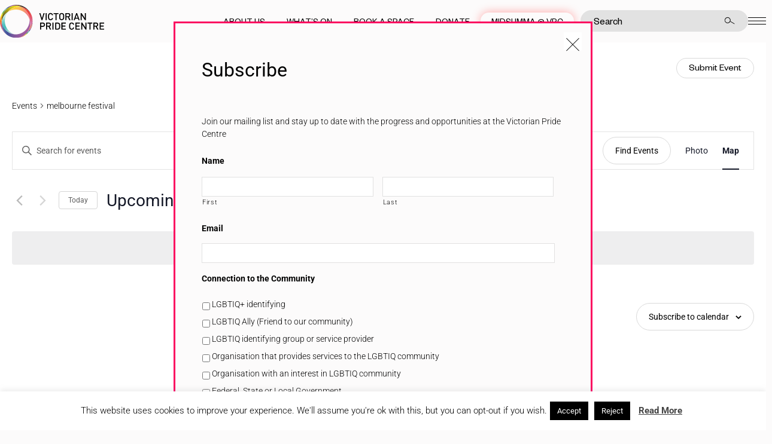

--- FILE ---
content_type: text/html; charset=UTF-8
request_url: https://pridecentre.org.au/events/tag/melbourne-festival/map/?posts_per_page=13
body_size: 170805
content:
<!doctype html>
<html lang="en-GB" dir="ltr">

<head>

	<meta charset="UTF-8">
<script type="text/javascript">
/* <![CDATA[ */
var gform;gform||(document.addEventListener("gform_main_scripts_loaded",function(){gform.scriptsLoaded=!0}),document.addEventListener("gform/theme/scripts_loaded",function(){gform.themeScriptsLoaded=!0}),window.addEventListener("DOMContentLoaded",function(){gform.domLoaded=!0}),gform={domLoaded:!1,scriptsLoaded:!1,themeScriptsLoaded:!1,isFormEditor:()=>"function"==typeof InitializeEditor,callIfLoaded:function(o){return!(!gform.domLoaded||!gform.scriptsLoaded||!gform.themeScriptsLoaded&&!gform.isFormEditor()||(gform.isFormEditor()&&console.warn("The use of gform.initializeOnLoaded() is deprecated in the form editor context and will be removed in Gravity Forms 3.1."),o(),0))},initializeOnLoaded:function(o){gform.callIfLoaded(o)||(document.addEventListener("gform_main_scripts_loaded",()=>{gform.scriptsLoaded=!0,gform.callIfLoaded(o)}),document.addEventListener("gform/theme/scripts_loaded",()=>{gform.themeScriptsLoaded=!0,gform.callIfLoaded(o)}),window.addEventListener("DOMContentLoaded",()=>{gform.domLoaded=!0,gform.callIfLoaded(o)}))},hooks:{action:{},filter:{}},addAction:function(o,r,e,t){gform.addHook("action",o,r,e,t)},addFilter:function(o,r,e,t){gform.addHook("filter",o,r,e,t)},doAction:function(o){gform.doHook("action",o,arguments)},applyFilters:function(o){return gform.doHook("filter",o,arguments)},removeAction:function(o,r){gform.removeHook("action",o,r)},removeFilter:function(o,r,e){gform.removeHook("filter",o,r,e)},addHook:function(o,r,e,t,n){null==gform.hooks[o][r]&&(gform.hooks[o][r]=[]);var d=gform.hooks[o][r];null==n&&(n=r+"_"+d.length),gform.hooks[o][r].push({tag:n,callable:e,priority:t=null==t?10:t})},doHook:function(r,o,e){var t;if(e=Array.prototype.slice.call(e,1),null!=gform.hooks[r][o]&&((o=gform.hooks[r][o]).sort(function(o,r){return o.priority-r.priority}),o.forEach(function(o){"function"!=typeof(t=o.callable)&&(t=window[t]),"action"==r?t.apply(null,e):e[0]=t.apply(null,e)})),"filter"==r)return e[0]},removeHook:function(o,r,t,n){var e;null!=gform.hooks[o][r]&&(e=(e=gform.hooks[o][r]).filter(function(o,r,e){return!!(null!=n&&n!=o.tag||null!=t&&t!=o.priority)}),gform.hooks[o][r]=e)}});
/* ]]> */
</script>

	<meta name="viewport" content="width=device-width, initial-scale=1, shrink-to-fit=no">
	<link rel="profile" href="http://gmpg.org/xfn/11">

	<link rel='stylesheet' id='tribe-events-views-v2-bootstrap-datepicker-styles-css' href='https://pridecentre.org.au/wp-content/plugins/the-events-calendar/vendor/bootstrap-datepicker/css/bootstrap-datepicker.standalone.min.css?ver=6.15.11' type='text/css' media='all' />
<link rel='stylesheet' id='tec-variables-skeleton-css' href='https://pridecentre.org.au/wp-content/plugins/the-events-calendar/common/build/css/variables-skeleton.css?ver=6.9.10' type='text/css' media='all' />
<link rel='stylesheet' id='tribe-common-skeleton-style-css' href='https://pridecentre.org.au/wp-content/plugins/the-events-calendar/common/build/css/common-skeleton.css?ver=6.9.10' type='text/css' media='all' />
<link rel='stylesheet' id='tribe-tooltipster-css-css' href='https://pridecentre.org.au/wp-content/plugins/the-events-calendar/common/vendor/tooltipster/tooltipster.bundle.min.css?ver=6.9.10' type='text/css' media='all' />
<link rel='stylesheet' id='tribe-events-views-v2-skeleton-css' href='https://pridecentre.org.au/wp-content/plugins/the-events-calendar/build/css/views-skeleton.css?ver=6.15.11' type='text/css' media='all' />
<link rel='stylesheet' id='tec-variables-full-css' href='https://pridecentre.org.au/wp-content/plugins/the-events-calendar/common/build/css/variables-full.css?ver=6.9.10' type='text/css' media='all' />
<link rel='stylesheet' id='tribe-common-full-style-css' href='https://pridecentre.org.au/wp-content/plugins/the-events-calendar/common/build/css/common-full.css?ver=6.9.10' type='text/css' media='all' />
<link rel='stylesheet' id='tribe-events-views-v2-full-css' href='https://pridecentre.org.au/wp-content/plugins/the-events-calendar/build/css/views-full.css?ver=6.15.11' type='text/css' media='all' />
<link rel='stylesheet' id='tribe-events-views-v2-print-css' href='https://pridecentre.org.au/wp-content/plugins/the-events-calendar/build/css/views-print.css?ver=6.15.11' type='text/css' media='print' />
<link rel='stylesheet' id='tribe-events-pro-views-v2-print-css' href='https://pridecentre.org.au/wp-content/plugins/events-calendar-pro/build/css/views-print.css?ver=7.7.10' type='text/css' media='print' />
<link rel='stylesheet' id='tribe-events-pro-views-v2-skeleton-css' href='https://pridecentre.org.au/wp-content/plugins/events-calendar-pro/build/css/views-skeleton.css?ver=7.7.10' type='text/css' media='all' />
<link rel='stylesheet' id='tribe-events-pro-views-v2-override-style-css' href='https://pridecentre.org.au/wp-content/themes/vicpride_2020/tribe-events/pro/tribe-events-pro.css?ver=7.7.10' type='text/css' media='all' />
<meta name='robots' content='index, follow, max-image-preview:large, max-snippet:-1, max-video-preview:-1' />
	<style>img:is([sizes="auto" i], [sizes^="auto," i]) { contain-intrinsic-size: 3000px 1500px }</style>
	
	<!-- This site is optimized with the Yoast SEO plugin v26.2 - https://yoast.com/wordpress/plugins/seo/ -->
	<title>Map of Events from June 1, 2022 &#8211; July 30, 2022 &#8211; Victorian Pride Centre</title>
	<link rel="canonical" href="https://pridecentre.org.au/tag/melbourne-festival/" />
	<meta property="og:locale" content="en_GB" />
	<meta property="og:type" content="website" />
	<meta property="og:url" content="https://pridecentre.org.au/tag/melbourne-festival/" />
	<meta property="og:site_name" content="Victorian Pride Centre" />
	<meta name="twitter:card" content="summary_large_image" />
	<script type="application/ld+json" class="yoast-schema-graph">{"@context":"https://schema.org","@graph":[{"@type":"CollectionPage","@id":"https://pridecentre.org.au/tag/melbourne-festival/","url":"https://pridecentre.org.au/tag/melbourne-festival/","name":"","isPartOf":{"@id":"https://pridecentre.org.au/#website"},"primaryImageOfPage":{"@id":"https://pridecentre.org.au/tag/melbourne-festival/#primaryimage"},"image":{"@id":"https://pridecentre.org.au/tag/melbourne-festival/#primaryimage"},"thumbnailUrl":"https://pridecentre.org.au/wp-content/uploads/2025/09/Hummantix-1200-x-680-px-2.jpg","breadcrumb":{"@id":"https://pridecentre.org.au/tag/melbourne-festival/#breadcrumb"},"inLanguage":"en-GB"},{"@type":"ImageObject","inLanguage":"en-GB","@id":"https://pridecentre.org.au/tag/melbourne-festival/#primaryimage","url":"https://pridecentre.org.au/wp-content/uploads/2025/09/Hummantix-1200-x-680-px-2.jpg","contentUrl":"https://pridecentre.org.au/wp-content/uploads/2025/09/Hummantix-1200-x-680-px-2.jpg","width":1200,"height":680},{"@type":"BreadcrumbList","@id":"https://pridecentre.org.au/tag/melbourne-festival/#breadcrumb","itemListElement":[{"@type":"ListItem","position":1,"name":"Home","item":"https://pridecentre.org.au/"},{"@type":"ListItem","position":2,"name":"melbourne festival"}]},{"@type":"WebSite","@id":"https://pridecentre.org.au/#website","url":"https://pridecentre.org.au/","name":"Victorian Pride Centre","description":"Celebrating equality, diversity and inclusion","potentialAction":[{"@type":"SearchAction","target":{"@type":"EntryPoint","urlTemplate":"https://pridecentre.org.au/?s={search_term_string}"},"query-input":{"@type":"PropertyValueSpecification","valueRequired":true,"valueName":"search_term_string"}}],"inLanguage":"en-GB"}]}</script>
	<!-- / Yoast SEO plugin. -->


<link href='https://fonts.gstatic.com' crossorigin rel='preconnect' />
<link rel="alternate" type="application/rss+xml" title="Victorian Pride Centre &raquo; Feed" href="https://pridecentre.org.au/feed/" />
<link rel="alternate" type="application/rss+xml" title="Victorian Pride Centre &raquo; Comments Feed" href="https://pridecentre.org.au/comments/feed/" />
<link rel="alternate" type="text/calendar" title="Victorian Pride Centre &raquo; iCal Feed" href="https://pridecentre.org.au/events/?ical=1" />
<link rel="alternate" type="application/rss+xml" title="Victorian Pride Centre &raquo; Events Feed" href="https://pridecentre.org.au/events/feed/" />
		<style id="content-control-block-styles">
			@media (max-width: 640px) {
	.cc-hide-on-mobile {
		display: none !important;
	}
}
@media (min-width: 641px) and (max-width: 920px) {
	.cc-hide-on-tablet {
		display: none !important;
	}
}
@media (min-width: 921px) and (max-width: 1440px) {
	.cc-hide-on-desktop {
		display: none !important;
	}
}		</style>
		<link rel='stylesheet' id='tribe-events-virtual-skeleton-css' href='https://pridecentre.org.au/wp-content/plugins/events-calendar-pro/build/css/events-virtual-skeleton.css?ver=7.7.10' type='text/css' media='all' />
<link rel='stylesheet' id='tribe-events-virtual-full-css' href='https://pridecentre.org.au/wp-content/plugins/events-calendar-pro/build/css/events-virtual-full.css?ver=7.7.10' type='text/css' media='all' />
<link rel='stylesheet' id='tec-events-pro-single-css' href='https://pridecentre.org.au/wp-content/plugins/events-calendar-pro/build/css/events-single.css?ver=7.7.10' type='text/css' media='all' />
<link rel='stylesheet' id='tribe-events-pro-mini-calendar-block-styles-css' href='https://pridecentre.org.au/wp-content/plugins/events-calendar-pro/build/css/tribe-events-pro-mini-calendar-block.css?ver=7.7.10' type='text/css' media='all' />
<style id='wp-emoji-styles-inline-css' type='text/css'>

	img.wp-smiley, img.emoji {
		display: inline !important;
		border: none !important;
		box-shadow: none !important;
		height: 1em !important;
		width: 1em !important;
		margin: 0 0.07em !important;
		vertical-align: -0.1em !important;
		background: none !important;
		padding: 0 !important;
	}
</style>
<style id='classic-theme-styles-inline-css' type='text/css'>
/*! This file is auto-generated */
.wp-block-button__link{color:#fff;background-color:#32373c;border-radius:9999px;box-shadow:none;text-decoration:none;padding:calc(.667em + 2px) calc(1.333em + 2px);font-size:1.125em}.wp-block-file__button{background:#32373c;color:#fff;text-decoration:none}
</style>
<style id='global-styles-inline-css' type='text/css'>
:root{--wp--preset--aspect-ratio--square: 1;--wp--preset--aspect-ratio--4-3: 4/3;--wp--preset--aspect-ratio--3-4: 3/4;--wp--preset--aspect-ratio--3-2: 3/2;--wp--preset--aspect-ratio--2-3: 2/3;--wp--preset--aspect-ratio--16-9: 16/9;--wp--preset--aspect-ratio--9-16: 9/16;--wp--preset--color--black: #000000;--wp--preset--color--cyan-bluish-gray: #abb8c3;--wp--preset--color--white: #ffffff;--wp--preset--color--pale-pink: #f78da7;--wp--preset--color--vivid-red: #cf2e2e;--wp--preset--color--luminous-vivid-orange: #ff6900;--wp--preset--color--luminous-vivid-amber: #fcb900;--wp--preset--color--light-green-cyan: #7bdcb5;--wp--preset--color--vivid-green-cyan: #00d084;--wp--preset--color--pale-cyan-blue: #8ed1fc;--wp--preset--color--vivid-cyan-blue: #0693e3;--wp--preset--color--vivid-purple: #9b51e0;--wp--preset--gradient--vivid-cyan-blue-to-vivid-purple: linear-gradient(135deg,rgba(6,147,227,1) 0%,rgb(155,81,224) 100%);--wp--preset--gradient--light-green-cyan-to-vivid-green-cyan: linear-gradient(135deg,rgb(122,220,180) 0%,rgb(0,208,130) 100%);--wp--preset--gradient--luminous-vivid-amber-to-luminous-vivid-orange: linear-gradient(135deg,rgba(252,185,0,1) 0%,rgba(255,105,0,1) 100%);--wp--preset--gradient--luminous-vivid-orange-to-vivid-red: linear-gradient(135deg,rgba(255,105,0,1) 0%,rgb(207,46,46) 100%);--wp--preset--gradient--very-light-gray-to-cyan-bluish-gray: linear-gradient(135deg,rgb(238,238,238) 0%,rgb(169,184,195) 100%);--wp--preset--gradient--cool-to-warm-spectrum: linear-gradient(135deg,rgb(74,234,220) 0%,rgb(151,120,209) 20%,rgb(207,42,186) 40%,rgb(238,44,130) 60%,rgb(251,105,98) 80%,rgb(254,248,76) 100%);--wp--preset--gradient--blush-light-purple: linear-gradient(135deg,rgb(255,206,236) 0%,rgb(152,150,240) 100%);--wp--preset--gradient--blush-bordeaux: linear-gradient(135deg,rgb(254,205,165) 0%,rgb(254,45,45) 50%,rgb(107,0,62) 100%);--wp--preset--gradient--luminous-dusk: linear-gradient(135deg,rgb(255,203,112) 0%,rgb(199,81,192) 50%,rgb(65,88,208) 100%);--wp--preset--gradient--pale-ocean: linear-gradient(135deg,rgb(255,245,203) 0%,rgb(182,227,212) 50%,rgb(51,167,181) 100%);--wp--preset--gradient--electric-grass: linear-gradient(135deg,rgb(202,248,128) 0%,rgb(113,206,126) 100%);--wp--preset--gradient--midnight: linear-gradient(135deg,rgb(2,3,129) 0%,rgb(40,116,252) 100%);--wp--preset--font-size--small: 13px;--wp--preset--font-size--medium: 20px;--wp--preset--font-size--large: 36px;--wp--preset--font-size--x-large: 42px;--wp--preset--spacing--20: 0.44rem;--wp--preset--spacing--30: 0.67rem;--wp--preset--spacing--40: 1rem;--wp--preset--spacing--50: 1.5rem;--wp--preset--spacing--60: 2.25rem;--wp--preset--spacing--70: 3.38rem;--wp--preset--spacing--80: 5.06rem;--wp--preset--shadow--natural: 6px 6px 9px rgba(0, 0, 0, 0.2);--wp--preset--shadow--deep: 12px 12px 50px rgba(0, 0, 0, 0.4);--wp--preset--shadow--sharp: 6px 6px 0px rgba(0, 0, 0, 0.2);--wp--preset--shadow--outlined: 6px 6px 0px -3px rgba(255, 255, 255, 1), 6px 6px rgba(0, 0, 0, 1);--wp--preset--shadow--crisp: 6px 6px 0px rgba(0, 0, 0, 1);}:where(.is-layout-flex){gap: 0.5em;}:where(.is-layout-grid){gap: 0.5em;}body .is-layout-flex{display: flex;}.is-layout-flex{flex-wrap: wrap;align-items: center;}.is-layout-flex > :is(*, div){margin: 0;}body .is-layout-grid{display: grid;}.is-layout-grid > :is(*, div){margin: 0;}:where(.wp-block-columns.is-layout-flex){gap: 2em;}:where(.wp-block-columns.is-layout-grid){gap: 2em;}:where(.wp-block-post-template.is-layout-flex){gap: 1.25em;}:where(.wp-block-post-template.is-layout-grid){gap: 1.25em;}.has-black-color{color: var(--wp--preset--color--black) !important;}.has-cyan-bluish-gray-color{color: var(--wp--preset--color--cyan-bluish-gray) !important;}.has-white-color{color: var(--wp--preset--color--white) !important;}.has-pale-pink-color{color: var(--wp--preset--color--pale-pink) !important;}.has-vivid-red-color{color: var(--wp--preset--color--vivid-red) !important;}.has-luminous-vivid-orange-color{color: var(--wp--preset--color--luminous-vivid-orange) !important;}.has-luminous-vivid-amber-color{color: var(--wp--preset--color--luminous-vivid-amber) !important;}.has-light-green-cyan-color{color: var(--wp--preset--color--light-green-cyan) !important;}.has-vivid-green-cyan-color{color: var(--wp--preset--color--vivid-green-cyan) !important;}.has-pale-cyan-blue-color{color: var(--wp--preset--color--pale-cyan-blue) !important;}.has-vivid-cyan-blue-color{color: var(--wp--preset--color--vivid-cyan-blue) !important;}.has-vivid-purple-color{color: var(--wp--preset--color--vivid-purple) !important;}.has-black-background-color{background-color: var(--wp--preset--color--black) !important;}.has-cyan-bluish-gray-background-color{background-color: var(--wp--preset--color--cyan-bluish-gray) !important;}.has-white-background-color{background-color: var(--wp--preset--color--white) !important;}.has-pale-pink-background-color{background-color: var(--wp--preset--color--pale-pink) !important;}.has-vivid-red-background-color{background-color: var(--wp--preset--color--vivid-red) !important;}.has-luminous-vivid-orange-background-color{background-color: var(--wp--preset--color--luminous-vivid-orange) !important;}.has-luminous-vivid-amber-background-color{background-color: var(--wp--preset--color--luminous-vivid-amber) !important;}.has-light-green-cyan-background-color{background-color: var(--wp--preset--color--light-green-cyan) !important;}.has-vivid-green-cyan-background-color{background-color: var(--wp--preset--color--vivid-green-cyan) !important;}.has-pale-cyan-blue-background-color{background-color: var(--wp--preset--color--pale-cyan-blue) !important;}.has-vivid-cyan-blue-background-color{background-color: var(--wp--preset--color--vivid-cyan-blue) !important;}.has-vivid-purple-background-color{background-color: var(--wp--preset--color--vivid-purple) !important;}.has-black-border-color{border-color: var(--wp--preset--color--black) !important;}.has-cyan-bluish-gray-border-color{border-color: var(--wp--preset--color--cyan-bluish-gray) !important;}.has-white-border-color{border-color: var(--wp--preset--color--white) !important;}.has-pale-pink-border-color{border-color: var(--wp--preset--color--pale-pink) !important;}.has-vivid-red-border-color{border-color: var(--wp--preset--color--vivid-red) !important;}.has-luminous-vivid-orange-border-color{border-color: var(--wp--preset--color--luminous-vivid-orange) !important;}.has-luminous-vivid-amber-border-color{border-color: var(--wp--preset--color--luminous-vivid-amber) !important;}.has-light-green-cyan-border-color{border-color: var(--wp--preset--color--light-green-cyan) !important;}.has-vivid-green-cyan-border-color{border-color: var(--wp--preset--color--vivid-green-cyan) !important;}.has-pale-cyan-blue-border-color{border-color: var(--wp--preset--color--pale-cyan-blue) !important;}.has-vivid-cyan-blue-border-color{border-color: var(--wp--preset--color--vivid-cyan-blue) !important;}.has-vivid-purple-border-color{border-color: var(--wp--preset--color--vivid-purple) !important;}.has-vivid-cyan-blue-to-vivid-purple-gradient-background{background: var(--wp--preset--gradient--vivid-cyan-blue-to-vivid-purple) !important;}.has-light-green-cyan-to-vivid-green-cyan-gradient-background{background: var(--wp--preset--gradient--light-green-cyan-to-vivid-green-cyan) !important;}.has-luminous-vivid-amber-to-luminous-vivid-orange-gradient-background{background: var(--wp--preset--gradient--luminous-vivid-amber-to-luminous-vivid-orange) !important;}.has-luminous-vivid-orange-to-vivid-red-gradient-background{background: var(--wp--preset--gradient--luminous-vivid-orange-to-vivid-red) !important;}.has-very-light-gray-to-cyan-bluish-gray-gradient-background{background: var(--wp--preset--gradient--very-light-gray-to-cyan-bluish-gray) !important;}.has-cool-to-warm-spectrum-gradient-background{background: var(--wp--preset--gradient--cool-to-warm-spectrum) !important;}.has-blush-light-purple-gradient-background{background: var(--wp--preset--gradient--blush-light-purple) !important;}.has-blush-bordeaux-gradient-background{background: var(--wp--preset--gradient--blush-bordeaux) !important;}.has-luminous-dusk-gradient-background{background: var(--wp--preset--gradient--luminous-dusk) !important;}.has-pale-ocean-gradient-background{background: var(--wp--preset--gradient--pale-ocean) !important;}.has-electric-grass-gradient-background{background: var(--wp--preset--gradient--electric-grass) !important;}.has-midnight-gradient-background{background: var(--wp--preset--gradient--midnight) !important;}.has-small-font-size{font-size: var(--wp--preset--font-size--small) !important;}.has-medium-font-size{font-size: var(--wp--preset--font-size--medium) !important;}.has-large-font-size{font-size: var(--wp--preset--font-size--large) !important;}.has-x-large-font-size{font-size: var(--wp--preset--font-size--x-large) !important;}
:where(.wp-block-post-template.is-layout-flex){gap: 1.25em;}:where(.wp-block-post-template.is-layout-grid){gap: 1.25em;}
:where(.wp-block-columns.is-layout-flex){gap: 2em;}:where(.wp-block-columns.is-layout-grid){gap: 2em;}
:root :where(.wp-block-pullquote){font-size: 1.5em;line-height: 1.6;}
</style>
<link rel='stylesheet' id='cookie-law-info-css' href='https://pridecentre.org.au/wp-content/plugins/cookie-law-info/legacy/public/css/cookie-law-info-public.css?ver=3.3.8' type='text/css' media='all' />
<link rel='stylesheet' id='cookie-law-info-gdpr-css' href='https://pridecentre.org.au/wp-content/plugins/cookie-law-info/legacy/public/css/cookie-law-info-gdpr.css?ver=3.3.8' type='text/css' media='all' />
<style id='woocommerce-inline-inline-css' type='text/css'>
.woocommerce form .form-row .required { visibility: visible; }
</style>
<link rel='stylesheet' id='bootstrap-style-css' href='https://pridecentre.org.au/wp-content/themes/vicpride_2020/style-bootstrap.min.css?ver=1768800773' type='text/css' media='all' />
<link rel='stylesheet' id='theme-styles-css' href='https://pridecentre.org.au/wp-content/themes/vicpride_2020/assets/dist/styles/theme.css?ver=1768863285' type='text/css' media='all' />
<link rel='stylesheet' id='vicpride-style-css' href='https://pridecentre.org.au/wp-content/themes/vicpride_2020/style.css?ver=1768863396' type='text/css' media='all' />
<script type="text/javascript">
		if ( ! Object.hasOwn( window, 'searchAndFilter' ) ) {
			window.searchAndFilter = {};
		}
		</script><script type="text/javascript" src="https://pridecentre.org.au/wp-includes/js/jquery/jquery.min.js?ver=3.7.1" id="jquery-core-js"></script>
<script type="text/javascript" src="https://pridecentre.org.au/wp-includes/js/jquery/jquery-migrate.min.js?ver=3.4.1" id="jquery-migrate-js"></script>
<script type="text/javascript" src="https://pridecentre.org.au/wp-content/plugins/the-events-calendar/common/build/js/tribe-common.js?ver=9c44e11f3503a33e9540" id="tribe-common-js"></script>
<script type="text/javascript" src="https://pridecentre.org.au/wp-content/plugins/the-events-calendar/build/js/views/breakpoints.js?ver=4208de2df2852e0b91ec" id="tribe-events-views-v2-breakpoints-js"></script>
<script type="text/javascript" id="cookie-law-info-js-extra">
/* <![CDATA[ */
var Cli_Data = {"nn_cookie_ids":[],"cookielist":[],"non_necessary_cookies":[],"ccpaEnabled":"","ccpaRegionBased":"","ccpaBarEnabled":"","strictlyEnabled":["necessary","obligatoire"],"ccpaType":"gdpr","js_blocking":"","custom_integration":"","triggerDomRefresh":"","secure_cookies":""};
var cli_cookiebar_settings = {"animate_speed_hide":"500","animate_speed_show":"500","background":"#FFF","border":"#b1a6a6c2","border_on":"","button_1_button_colour":"#000","button_1_button_hover":"#000000","button_1_link_colour":"#fff","button_1_as_button":"1","button_1_new_win":"","button_2_button_colour":"#333","button_2_button_hover":"#292929","button_2_link_colour":"#444","button_2_as_button":"","button_2_hidebar":"1","button_3_button_colour":"#000","button_3_button_hover":"#000000","button_3_link_colour":"#fff","button_3_as_button":"1","button_3_new_win":"","button_4_button_colour":"#000","button_4_button_hover":"#000000","button_4_link_colour":"#fff","button_4_as_button":"1","button_7_button_colour":"#61a229","button_7_button_hover":"#4e8221","button_7_link_colour":"#fff","button_7_as_button":"1","button_7_new_win":"","font_family":"inherit","header_fix":"","notify_animate_hide":"1","notify_animate_show":"","notify_div_id":"#cookie-law-info-bar","notify_position_horizontal":"right","notify_position_vertical":"bottom","scroll_close":"","scroll_close_reload":"","accept_close_reload":"","reject_close_reload":"","showagain_tab":"","showagain_background":"#fff","showagain_border":"#000","showagain_div_id":"#cookie-law-info-again","showagain_x_position":"100px","text":"#000","show_once_yn":"","show_once":"10000","logging_on":"","as_popup":"","popup_overlay":"1","bar_heading_text":"","cookie_bar_as":"banner","popup_showagain_position":"bottom-right","widget_position":"left"};
var log_object = {"ajax_url":"https:\/\/pridecentre.org.au\/wp-admin\/admin-ajax.php"};
/* ]]> */
</script>
<script type="text/javascript" src="https://pridecentre.org.au/wp-content/plugins/cookie-law-info/legacy/public/js/cookie-law-info-public.js?ver=3.3.8" id="cookie-law-info-js"></script>
<script type="text/javascript" src="https://pridecentre.org.au/wp-content/plugins/woocommerce/assets/js/jquery-blockui/jquery.blockUI.min.js?ver=2.7.0-wc.10.1.3" id="jquery-blockui-js" defer="defer" data-wp-strategy="defer"></script>
<script type="text/javascript" src="https://pridecentre.org.au/wp-content/plugins/woocommerce/assets/js/js-cookie/js.cookie.min.js?ver=2.1.4-wc.10.1.3" id="js-cookie-js" defer="defer" data-wp-strategy="defer"></script>
<script type="text/javascript" id="woocommerce-js-extra">
/* <![CDATA[ */
var woocommerce_params = {"ajax_url":"\/wp-admin\/admin-ajax.php","wc_ajax_url":"\/?wc-ajax=%%endpoint%%","i18n_password_show":"Show password","i18n_password_hide":"Hide password"};
/* ]]> */
</script>
<script type="text/javascript" src="https://pridecentre.org.au/wp-content/plugins/woocommerce/assets/js/frontend/woocommerce.min.js?ver=10.1.3" id="woocommerce-js" defer="defer" data-wp-strategy="defer"></script>
<script type="text/javascript" id="WCPAY_ASSETS-js-extra">
/* <![CDATA[ */
var wcpayAssets = {"url":"https:\/\/pridecentre.org.au\/wp-content\/plugins\/woocommerce-payments\/dist\/"};
/* ]]> */
</script>
<script type="text/javascript" src="https://pridecentre.org.au/wp-content/themes/vicpride_2020/assets/dist/scripts/theme.detectors.min.js?ver=1768863285" id="theme-detectors-js"></script>
<link rel="https://api.w.org/" href="https://pridecentre.org.au/wp-json/" /><link rel="alternate" title="JSON" type="application/json" href="https://pridecentre.org.au/wp-json/wp/v2/tags/385" /><link rel="EditURI" type="application/rsd+xml" title="RSD" href="https://pridecentre.org.au/xmlrpc.php?rsd" />
<meta name="generator" content="WordPress 6.8.3" />
<meta name="generator" content="WooCommerce 10.1.3" />
  <style type="text/css">
    .pewc-group-content-wrapper {
      background-color:  !important;
    }
    ul.pewc-product-extra-groups {
      margin-left: px;
      margin-bottom: px;
      padding: px;
      background-color: ;
    }
    .pewc-product-extra-groups > li {
      margin-left: px;
      margin-bottom: px;
      padding-top: px;
      padding-bottom: px;
      padding-left: px;
      padding-right: px;
      background-color: ;
      color: 0;
    }

    
    
          .pewc-group-heading-wrapper h3 {
        color: #333;
      }
    
          .pewc-group-heading-wrapper h3 {
        font-size: 32px;
      }
    
          .pewc-preset-style .pewc-groups-accordion .pewc-group-wrap h3 {
        background-color: transparent;
      }
      .pewc-groups-accordion .pewc-group-heading-wrapper, .pewc-preset-style .pewc-groups-accordion .pewc-group-wrap h3 {
        background-color: #eee;
      }
    
          .pewc-group-description {
      color: #222;
      }
    
          .pewc-group-description {
        font-size: 18px;
      }
    
          .pewc-step-buttons .pewc-next-step-button[data-direction="next"] {
        background-color: #eee;
      }
              .pewc-step-buttons .pewc-next-step-button[data-direction="next"] {
        color: #222;
      }
    
          .pewc-step-buttons .pewc-next-step-button[data-direction="previous"] {
        background-color: #eee;
      }
              .pewc-step-buttons .pewc-next-step-button[data-direction="previous"] {
        color: #222;
      }
    
          .pewc-steps-wrapper .pewc-tab  {
        background: #f9f9f9;
      }
      .pewc-steps-wrapper .pewc-tab:after {
        border-left-color: #f9f9f9;
      }
    
          .pewc-steps-wrapper .pewc-tab.active-tab  {
        background: #f1f1f1;
      }
      .pewc-steps-wrapper .pewc-tab.active-tab:after {
        border-left-color: #f1f1f1;
      }
    
          .pewc-preset-style .pewc-tabs-wrapper .pewc-tab  {
        background: #f1f1f1;
        border-color: #f1f1f1;
        border-bottom-color: #fff;

      }
    
          .pewc-preset-style .pewc-tabs-wrapper .pewc-tab.active-tab  {
        background: #fff;
        border-bottom-color: #fff;
      }
    
          .pewc-groups-accordion .pewc-group-wrap h3::before {
        border-color: #222;
      }
    
          .pewc-groups-accordion .pewc-group-wrap h3::before {
        height: 0.3em;
        width: 0.3em;
      }
        
                textarea.pewc-form-field {
      height: em;
    }
          .pewc-has-hex .pewc-radio-images-wrapper[class*=" pewc-columns-"] .pewc-radio-image-wrapper,
      .pewc-hex {
        width: 60px;
      }
                .pewc-hex {
        height: 60px;
      }
          .pewc-preset-style .pewc-radio-image-wrapper.checked,
      .pewc-preset-style .pewc-checkbox-image-wrapper.checked,
      .pewc-preset-style .checked .pewc-hex {
        border-color:  #2196f3;
      }
      /* 3.25.4, so that hover is only applied on screens with mice */
      @media (pointer: fine) {
        .pewc-preset-style .pewc-radio-image-wrapper:hover,
        .pewc-preset-style .pewc-checkbox-image-wrapper:hover,
        .pewc-preset-style .pewc-radio-image-wrapper:hover .pewc-hex {
          border-color:  #2196f3;
        }
      }
          .pewc-preset-style .pewc-radio-image-wrapper,
      .pewc-preset-style .pewc-checkbox-image-wrapper {
        padding: 8px
      }
          .pewc-preset-style .products-quantities-independent:not(.pewc-column-wrapper) .pewc-checkbox-desc-wrapper,
      .pewc-preset-style .products-quantities-independent:not(.pewc-column-wrapper) .pewc-radio-desc-wrapper {
        display: grid;
      }
      </style>
  <meta name="tec-api-version" content="v1"><meta name="tec-api-origin" content="https://pridecentre.org.au"><link rel="alternate" href="https://pridecentre.org.au/wp-json/tribe/events/v1/events/?tags=melbourne-festival" />	<noscript><style>.woocommerce-product-gallery{ opacity: 1 !important; }</style></noscript>
	<link rel="icon" href="https://pridecentre.org.au/wp-content/uploads/2018/09/cropped-favicon-32x32.png" sizes="32x32" />
<link rel="icon" href="https://pridecentre.org.au/wp-content/uploads/2018/09/cropped-favicon-192x192.png" sizes="192x192" />
<link rel="apple-touch-icon" href="https://pridecentre.org.au/wp-content/uploads/2018/09/cropped-favicon-180x180.png" />
<meta name="msapplication-TileImage" content="https://pridecentre.org.au/wp-content/uploads/2018/09/cropped-favicon-270x270.png" />

	<!-- drop Google Analytics Here -->
	<script>
		(function (i, s, o, g, r, a, m) {
			i['GoogleAnalyticsObject'] = r;
			i[r] = i[r] || function () {
				(i[r].q = i[r].q || []).push(arguments)
			}, i[r].l = 1 * new Date();
			a = s.createElement(o),
				m = s.getElementsByTagName(o)[0];
			a.async = 1;
			a.src = g;
			m.parentNode.insertBefore(a, m)
		})(window, document, 'script', 'https://www.google-analytics.com/analytics.js', 'ga');

		ga('create', 'UA-90271312-1', 'auto');
		ga('send', 'pageview');
	</script>

	<!-- Google Tag Manager -->
	<script>
		(function (w, d, s, l, i) {
			w[l] = w[l] || [];
			w[l].push({
				'gtm.start': new Date().getTime(),
				event: 'gtm.js'
			});
			var f = d.getElementsByTagName(s)[0],
				j = d.createElement(s),
				dl = l != 'dataLayer' ? '&l=' + l : '';
			j.async = true;
			j.src =
				'https://www.googletagmanager.com/gtm.js?id=' + i + dl;
			f.parentNode.insertBefore(j, f);
		})(window, document, 'script', 'dataLayer', 'GTM-P72TLCG');
	</script>
	<!-- End Google Tag Manager -->

	<!-- Facebook Pixel Code -->
	<script>
		! function (f, b, e, v, n, t, s) {
			if (f.fbq) return;
			n = f.fbq = function () {
				n.callMethod ?
					n.callMethod.apply(n, arguments) : n.queue.push(arguments)
			};
			if (!f._fbq) f._fbq = n;
			n.push = n;
			n.loaded = !0;
			n.version = '2.0';
			n.queue = [];
			t = b.createElement(e);
			t.async = !0;
			t.src = v;
			s = b.getElementsByTagName(e)[0];
			s.parentNode.insertBefore(t, s)
		}(window, document, 'script',
			'https://connect.facebook.net/en_US/fbevents.js');
		fbq('init', '2172956703034357');
		fbq('track', 'PageView');
	</script>
	<noscript>
		<img height="1" width="1" src="https://www.facebook.com/tr?id=2172956703034357&ev=PageView&noscript=1" />
	</noscript>
	<!-- End Facebook Pixel Code -->

	</head>

<body class="archive post-type-archive post-type-archive-tribe_events wp-theme-vicpride_2020 theme-vicpride_2020 pewc-quantity-layout-grid pewc-preset-style pewc-style-simple woocommerce-no-js tribe-events-page-template tribe-no-js tribe-filter-live hfeed tribe-theme-vicpride_2020">
	<!-- Google Tag Manager (noscript) -->
	<noscript><iframe src="https://www.googletagmanager.com/ns.html?id=GTM-NMSXLN4" height="0" width="0" style="display:none;visibility:hidden"></iframe></noscript>
	<!-- End Google Tag Manager (noscript) -->

	
		<div id="page" class="site">
		<a class="skip-link screen-reader-text" href="#content">Skip to content</a>

		
		<header class="header styles-2025">
			<div class="shell">
				<div class="header__inner">
																	<a href="https://pridecentre.org.au" class="logo" aria-label="Victorian Pride Centre Home">
							<img src="https://pridecentre.org.au/wp-content/uploads/2025/12/logo.svg" alt="" width="" height="" loading="lazy">
						</a><!-- /.logo -->
										<nav class="nav"><ul id="menu-top-menu" class="menu"><li id="menu-item-39768" class="menu-item menu-item-type-post_type menu-item-object-page menu-item-39768"><a href="https://pridecentre.org.au/aboutvpc/">About Us</a></li>
<li id="menu-item-39848" class="menu-item menu-item-type-taxonomy menu-item-object-tribe_events_cat menu-item-39848"><a href="https://pridecentre.org.au/events/category/vpc-presents/">What&#8217;s On</a></li>
<li id="menu-item-39769" class="menu-item menu-item-type-post_type menu-item-object-page menu-item-39769"><a href="https://pridecentre.org.au/book-a-space/">Book a Space</a></li>
<li id="menu-item-39766" class="menu-item menu-item-type-custom menu-item-object-custom menu-item-39766"><a href="/product/donate/">Donate</a></li>
<li id="menu-item-39976" class="menu-item menu-item-type-taxonomy menu-item-object-tribe_events_cat menu-item-39976"><a href="https://pridecentre.org.au/events/category/midsumma/">Midsumma @ VPC</a></li>
</ul></nav>
					<div class="header-search">
						<form role="search" method="get" class="search-form" action="https://pridecentre.org.au">
	<label>
		<span class="screen-reader-text">Search for:</span>
		<input type="search" class="search-field" placeholder="Search" value="" name="s">
	</label>
	<input type="submit" class="search-submit" value="Search">
</form>						<button class="header-search__btn js-header-search-trigger" aria-label="Search"></button>
					</div><!-- /.search-form -->

					<button class="nav-trigger js-nav-trigger" aria-label="Open menu">
						<span></span>
						<span></span>
						<span></span>
					</button>
				</div><!-- /.header__inner -->
			</div><!-- /.shell -->
		</header>

		<div class="menu-block styles-2025" inert>
			<picture class="menu-block__bg">
				<source srcset="https://pridecentre.org.au/wp-content/themes/vicpride_2020/assets/dist/images/2025/menu-bg-mobile.jpg" media="(max-width: 1023px)">
				<img src="https://pridecentre.org.au/wp-content/themes/vicpride_2020/assets/dist/images/2025/menu-bg.jpg" alt="" width="1440" height="637" loading="lazy">
			</picture>
			<div class="shell">
				<div class="menu__inner">
					<div class="menu__scroll">
						<nav class="menu-nav"><ul id="menu-main-site-menu" class="menu"><li id="menu-item-39770" class="menu-item menu-item-type-custom menu-item-object-custom menu-item-has-children menu-item-39770"><a href="/how-to-get-here/">Visit Us</a>
<ul class="sub-menu">
	<li id="menu-item-39812" class="menu-item menu-item-type-post_type menu-item-object-page menu-item-39812"><a href="https://pridecentre.org.au/how-to-get-here/">Visiting Us</a></li>
	<li id="menu-item-39813" class="menu-item menu-item-type-post_type menu-item-object-page menu-item-39813"><a href="https://pridecentre.org.au/accessibility/">Accessibility</a></li>
	<li id="menu-item-39814" class="menu-item menu-item-type-post_type menu-item-object-page menu-item-39814"><a href="https://pridecentre.org.au/tours/">Tour the Centre</a></li>
</ul>
</li>
<li id="menu-item-39771" class="menu-item menu-item-type-custom menu-item-object-custom menu-item-has-children menu-item-39771"><a href="/aboutvpc/">About Us</a>
<ul class="sub-menu">
	<li id="menu-item-39815" class="menu-item menu-item-type-post_type menu-item-object-page menu-item-39815"><a href="https://pridecentre.org.au/aboutvpc/">About the Centre</a></li>
	<li id="menu-item-39816" class="menu-item menu-item-type-post_type menu-item-object-page menu-item-39816"><a href="https://pridecentre.org.au/people/">Our People</a></li>
	<li id="menu-item-39817" class="menu-item menu-item-type-post_type menu-item-object-page menu-item-39817"><a href="https://pridecentre.org.au/who-lives-here/">Who lives here</a></li>
	<li id="menu-item-39818" class="menu-item menu-item-type-post_type menu-item-object-page current_page_parent menu-item-39818"><a href="https://pridecentre.org.au/news/">News</a></li>
	<li id="menu-item-39819" class="menu-item menu-item-type-post_type menu-item-object-page menu-item-39819"><a href="https://pridecentre.org.au/our-partners/">Our Partners</a></li>
	<li id="menu-item-39820" class="menu-item menu-item-type-post_type menu-item-object-page menu-item-39820"><a href="https://pridecentre.org.au/speakers-bureau/tips-program/">Telling it with Pride Speakers Program (TiPS)</a></li>
</ul>
</li>
<li id="menu-item-39772" class="menu-item menu-item-type-custom menu-item-object-custom menu-item-has-children menu-item-39772"><a href="/book-a-space/">Book a Space</a>
<ul class="sub-menu">
	<li id="menu-item-39822" class="menu-item menu-item-type-post_type menu-item-object-rooms menu-item-39822"><a href="https://pridecentre.org.au/rooms/co-working-desks/">Book a Co-Working Desk</a></li>
	<li id="menu-item-39821" class="menu-item menu-item-type-post_type menu-item-object-page menu-item-39821"><a href="https://pridecentre.org.au/book-a-space/">Book a Meeting Room or Event Space</a></li>
</ul>
</li>
<li id="menu-item-39773" class="menu-item menu-item-type-custom menu-item-object-custom menu-item-has-children menu-item-39773"><a href="#">Directories</a>
<ul class="sub-menu">
	<li id="menu-item-39824" class="menu-item menu-item-type-post_type menu-item-object-page menu-item-39824"><a href="https://pridecentre.org.au/resource-directory/">Resource Directory</a></li>
	<li id="menu-item-39823" class="menu-item menu-item-type-post_type menu-item-object-page menu-item-39823"><a href="https://pridecentre.org.au/speakers-bureau/">LGBTIQA+ Speakers Bureau</a></li>
</ul>
</li>
<li id="menu-item-39774" class="menu-item menu-item-type-custom menu-item-object-custom menu-item-has-children menu-item-39774"><a href="#">Events</a>
<ul class="sub-menu">
	<li id="menu-item-39991" class="menu-item menu-item-type-custom menu-item-object-custom menu-item-39991"><a href="https://pridecentre.org.au/pride-gallery/">Pride Gallery</a></li>
	<li id="menu-item-39825" class="menu-item menu-item-type-taxonomy menu-item-object-tribe_events_cat menu-item-39825"><a href="https://pridecentre.org.au/events/category/midsumma/">Midsumma @ VPC</a></li>
	<li id="menu-item-39826" class="menu-item menu-item-type-taxonomy menu-item-object-tribe_events_cat menu-item-39826"><a href="https://pridecentre.org.au/events/category/vpc-presents/">What&#8217;s On @ VPC</a></li>
	<li id="menu-item-39827" class="menu-item menu-item-type-post_type menu-item-object-page menu-item-39827"><a href="https://pridecentre.org.au/events/">Community Events Calendar</a></li>
</ul>
</li>
<li id="menu-item-39775" class="menu-item menu-item-type-custom menu-item-object-custom menu-item-has-children menu-item-39775"><a href="/support/">Support Us</a>
<ul class="sub-menu">
	<li id="menu-item-39828" class="menu-item menu-item-type-post_type menu-item-object-page menu-item-39828"><a href="https://pridecentre.org.au/support/">Become a Supporter</a></li>
	<li id="menu-item-39829" class="menu-item menu-item-type-post_type menu-item-object-page menu-item-39829"><a href="https://pridecentre.org.au/volunteer/">Volunteer</a></li>
</ul>
</li>
</ul></nav>					</div><!-- /.menu__scroll -->
				</div><!-- /.menu__inner -->
			</div><!-- /.shell -->
		</div><!-- /.menu -->

		
		<div id="content" class="site-content "><div
	 class="tribe-common tribe-events tribe-events-view tribe-events-view--map alignwide tribe-events-pro" 	data-js="tribe-events-view"
	data-view-rest-nonce=""
	data-view-rest-url="https://pridecentre.org.au/wp-json/tribe/views/v2/html"
	data-view-rest-method="GET"
	data-view-manage-url="1"
				data-view-breakpoint-pointer="60d0e5af-6784-4e45-876d-552967805b44"
	>
	<div class="tribe-common-l-container tribe-events-l-container">
		<div
	class="tribe-events-view-loader tribe-common-a11y-hidden"
	role="alert"
	aria-live="polite"
>
	<span class="tribe-events-view-loader__text tribe-common-a11y-visual-hide">
		0 events found.	</span>
	<div class="tribe-events-view-loader__dots tribe-common-c-loader">
		<svg
	 class="tribe-common-c-svgicon tribe-common-c-svgicon--dot tribe-common-c-loader__dot tribe-common-c-loader__dot--first" 	aria-hidden="true"
	viewBox="0 0 15 15"
	xmlns="http://www.w3.org/2000/svg"
>
	<circle cx="7.5" cy="7.5" r="7.5"/>
</svg>
		<svg
	 class="tribe-common-c-svgicon tribe-common-c-svgicon--dot tribe-common-c-loader__dot tribe-common-c-loader__dot--second" 	aria-hidden="true"
	viewBox="0 0 15 15"
	xmlns="http://www.w3.org/2000/svg"
>
	<circle cx="7.5" cy="7.5" r="7.5"/>
</svg>
		<svg
	 class="tribe-common-c-svgicon tribe-common-c-svgicon--dot tribe-common-c-loader__dot tribe-common-c-loader__dot--third" 	aria-hidden="true"
	viewBox="0 0 15 15"
	xmlns="http://www.w3.org/2000/svg"
>
	<circle cx="7.5" cy="7.5" r="7.5"/>
</svg>
	</div>
</div>

		
		<script data-js="tribe-events-view-data" type="application/json">
	{"slug":"map","prev_url":"https:\/\/pridecentre.org.au\/events\/tag\/melbourne-festival\/map\/?posts_per_page=14&eventDisplay=past","next_url":"","view_class":"Tribe\\Events\\Pro\\Views\\V2\\Views\\Map_View","view_slug":"map","view_label":"Map","title":"Events \u2013 Victorian Pride Centre","events":[],"url":"https:\/\/pridecentre.org.au\/events\/tag\/melbourne-festival\/map\/","url_event_date":false,"bar":{"keyword":"","date":""},"today":"2026-01-23 00:00:00","now":"2026-01-23 17:45:35","home_url":"https:\/\/pridecentre.org.au","rest_url":"https:\/\/pridecentre.org.au\/wp-json\/tribe\/views\/v2\/html","rest_method":"GET","rest_nonce":"","should_manage_url":true,"today_url":"https:\/\/pridecentre.org.au\/events\/tag\/melbourne-festival\/map\/?posts_per_page=14","today_title":"Click to select today's date","today_label":"Today","prev_label":"","next_label":"","date_formats":{"compact":"d\/m\/Y","month_and_year_compact":"m\/Y","month_and_year":"F Y","time_range_separator":" - ","date_time_separator":" @ "},"messages":{"notice":["There were no results found."]},"start_of_week":"1","header_title":"melbourne festival","header_title_element":"h1","content_title":"","breadcrumbs":[{"link":"https:\/\/pridecentre.org.au\/events\/","label":"Events","is_last":false},{"link":"","label":"melbourne festival","is_last":true}],"backlink":false,"before_events":"","after_events":"\n<!--\nThis calendar is powered by The Events Calendar.\nhttp:\/\/evnt.is\/18wn\n-->\n","display_events_bar":true,"disable_event_search":false,"live_refresh":true,"ical":{"display_link":true,"link":{"url":"https:\/\/pridecentre.org.au\/events\/tag\/melbourne-festival\/map\/?ical=1","text":"Export Events","title":"Use this to share calendar data with Google Calendar, Apple iCal and other compatible apps"}},"container_classes":["tribe-common","tribe-events","tribe-events-view","tribe-events-view--map","alignwide","tribe-events-pro"],"container_data":[],"is_past":false,"breakpoints":{"xsmall":500,"medium":768,"full":960},"breakpoint_pointer":"60d0e5af-6784-4e45-876d-552967805b44","is_initial_load":true,"public_views":{"photo":{"view_class":"Tribe\\Events\\Pro\\Views\\V2\\Views\\Photo_View","view_url":"https:\/\/pridecentre.org.au\/events\/tag\/melbourne-festival\/photo\/","view_label":"Photo","aria_label":"Display Events in Photo View"},"map":{"view_class":"Tribe\\Events\\Pro\\Views\\V2\\Views\\Map_View","view_url":"https:\/\/pridecentre.org.au\/events\/tag\/melbourne-festival\/map\/","view_label":"Map","aria_label":"Display Events in Map View"}},"show_latest_past":true,"past":false,"map_provider":{"ID":"google_maps","api_key":"AIzaSyB-DkcAC69EabTZCqAgg1yVwVdvYjHqRLA","is_premium":true,"javascript_url":"https:\/\/maps.googleapis.com\/maps\/api\/js","iframe_url":"https:\/\/www.google.com\/maps\/embed\/v1\/place","map_pin_url":"https:\/\/pridecentre.org.au\/wp-content\/plugins\/events-calendar-pro\/src\/resources\/images\/map-pin.svg","zoom":18,"callback":"Function.prototype"},"enable_maps":true,"events_by_venue":[],"show_now":true,"now_label":"Upcoming","now_label_mobile":"Upcoming","show_end":false,"selected_start_datetime":"2026-01-23","selected_start_date_mobile":"23\/01\/2026","selected_start_date_label":"January 23","selected_end_datetime":"2026-01-23","selected_end_date_mobile":"23\/01\/2026","selected_end_date_label":"Now","datepicker_date":"23\/01\/2026","show_distance":false,"geoloc_unit":"Kilometers","subscribe_links":{"gcal":{"label":"Google Calendar","single_label":"Add to Google Calendar","visible":true,"block_slug":"hasGoogleCalendar"},"ical":{"label":"iCalendar","single_label":"Add to iCalendar","visible":true,"block_slug":"hasiCal"},"outlook-365":{"label":"Outlook 365","single_label":"Outlook 365","visible":true,"block_slug":"hasOutlook365"},"outlook-live":{"label":"Outlook Live","single_label":"Outlook Live","visible":true,"block_slug":"hasOutlookLive"},"ics":{"label":"Export .ics file","single_label":"Export .ics file","visible":true,"block_slug":null},"outlook-ics":{"label":"Export Outlook .ics file","single_label":"Export Outlook .ics file","visible":true,"block_slug":null}},"display_recurring_toggle":false,"_context":{"slug":"map"},"text":"Loading...","classes":["tribe-common-c-loader__dot","tribe-common-c-loader__dot--third"]}</script>

		
		<header  class="tribe-events-header tribe-events-header--has-event-search" >
			<a href="/events/community/add" class="btn--submit-event">Submit Event</a>
			<div  class="tribe-events-header__messages tribe-events-c-messages tribe-common-b2 tribe-common-c-loader__dot tribe-common-c-loader__dot--third"  >
			<div class="tribe-events-c-messages__message tribe-events-c-messages__message--notice" tabindex="0" role="alert" aria-live="assertive">
			<svg
	 class="tribe-common-c-svgicon tribe-common-c-svgicon--messages-not-found tribe-events-c-messages__message-icon-svg" 	aria-hidden="true"
	viewBox="0 0 21 23"
	xmlns="http://www.w3.org/2000/svg"
>
	<g fill-rule="evenodd">
		<path d="M.5 2.5h20v20H.5z"/>
		<path stroke-linecap="round" d="M7.583 11.583l5.834 5.834m0-5.834l-5.834 5.834" class="tribe-common-c-svgicon__svg-stroke"/>
		<path stroke-linecap="round" d="M4.5.5v4m12-4v4"/>
		<path stroke-linecap="square" d="M.5 7.5h20"/>
	</g>
</svg>
<span class="tribe-common-a11y-visual-hide">
	Notice</span>
							<div
					 data-key="0" >
					There were no results found.				</div>
					</div>
	</div>

			<nav class="tribe-events-header__breadcrumbs tribe-events-c-breadcrumbs" aria-label="Breadcrumb">
	<ol class="tribe-events-c-breadcrumbs__list">
		
							<li class="tribe-events-c-breadcrumbs__list-item">
	<a
		href="https://pridecentre.org.au/events/"
		class="tribe-events-c-breadcrumbs__list-item-link tribe-common-anchor"
		title=""
				data-js="tribe-events-view-link"
	>
		Events	</a>
			<svg
	 class="tribe-common-c-svgicon tribe-common-c-svgicon--caret-right tribe-events-c-breadcrumbs__list-item-icon-svg" 	aria-hidden="true"
	viewBox="0 0 10 16"
	xmlns="http://www.w3.org/2000/svg"
>
	<path d="M.3 1.6L1.8.1 9.7 8l-7.9 7.9-1.5-1.5L6.7 8 .3 1.6z"/>
</svg>
	</li>
		
		
						<li class="tribe-events-c-breadcrumbs__list-item">
	<span
		class="tribe-events-c-breadcrumbs__list-item-text"
		aria-current="page"	>
		melbourne festival	</span>
	</li>
		
			</ol>
</nav>

			<div
	 class="tribe-events-header__events-bar tribe-events-c-events-bar tribe-events-c-events-bar--border" 	data-js="tribe-events-events-bar">

	<h2 class="tribe-common-a11y-visual-hide">
		Events Search and Views Navigation	</h2>

			<button
	class="tribe-events-c-events-bar__search-button"
	aria-controls="tribe-events-search-container"
	aria-expanded="false"
	data-js="tribe-events-search-button"
>
	<svg
	 class="tribe-common-c-svgicon tribe-common-c-svgicon--search tribe-events-c-events-bar__search-button-icon-svg" 	aria-hidden="true"
	viewBox="0 0 16 16"
	xmlns="http://www.w3.org/2000/svg"
>
	<path fill-rule="evenodd" clip-rule="evenodd" d="M11.164 10.133L16 14.97 14.969 16l-4.836-4.836a6.225 6.225 0 01-3.875 1.352 6.24 6.24 0 01-4.427-1.832A6.272 6.272 0 010 6.258 6.24 6.24 0 011.831 1.83 6.272 6.272 0 016.258 0c1.67 0 3.235.658 4.426 1.831a6.272 6.272 0 011.832 4.427c0 1.422-.48 2.773-1.352 3.875zM6.258 1.458c-1.28 0-2.49.498-3.396 1.404-1.866 1.867-1.866 4.925 0 6.791a4.774 4.774 0 003.396 1.405c1.28 0 2.489-.498 3.395-1.405 1.867-1.866 1.867-4.924 0-6.79a4.774 4.774 0 00-3.395-1.405z"/>
</svg>
	<span class="tribe-events-c-events-bar__search-button-text tribe-common-a11y-visual-hide">
		Search	</span>
</button>

		<div
			class="tribe-events-c-events-bar__search-container"
			id="tribe-events-search-container"
			data-js="tribe-events-search-container">
			<div
	class="tribe-events-c-events-bar__search"
	id="tribe-events-events-bar-search"
	data-js="tribe-events-events-bar-search"
>
	<form
		class="tribe-events-c-search tribe-events-c-events-bar__search-form"
		method="get"
		data-js="tribe-events-view-form"
		role="search"
	>
		<input type="hidden" name="tribe-events-views[url]" value="https://pridecentre.org.au/events/tag/melbourne-festival/map/" />

		<div class="tribe-events-c-search__input-group">
			<div
	class="tribe-common-form-control-text tribe-events-c-search__input-control tribe-events-c-search__input-control--keyword"
	data-js="tribe-events-events-bar-input-control"
>
	<label class="tribe-common-form-control-text__label" for="tribe-events-events-bar-keyword">
		Enter Keyword. Search for Events by Keyword.	</label>
	<input
		class="tribe-common-form-control-text__input tribe-events-c-search__input"
		data-js="tribe-events-events-bar-input-control-input"
		type="text"
		id="tribe-events-events-bar-keyword"
		name="tribe-events-views[tribe-bar-search]"
		value=""
		placeholder="Search for events"
		aria-label="Enter Keyword. Search for events by Keyword."
	/>
	<svg
	 class="tribe-common-c-svgicon tribe-common-c-svgicon--search tribe-events-c-search__input-control-icon-svg" 	aria-hidden="true"
	viewBox="0 0 16 16"
	xmlns="http://www.w3.org/2000/svg"
>
	<path fill-rule="evenodd" clip-rule="evenodd" d="M11.164 10.133L16 14.97 14.969 16l-4.836-4.836a6.225 6.225 0 01-3.875 1.352 6.24 6.24 0 01-4.427-1.832A6.272 6.272 0 010 6.258 6.24 6.24 0 011.831 1.83 6.272 6.272 0 016.258 0c1.67 0 3.235.658 4.426 1.831a6.272 6.272 0 011.832 4.427c0 1.422-.48 2.773-1.352 3.875zM6.258 1.458c-1.28 0-2.49.498-3.396 1.404-1.866 1.867-1.866 4.925 0 6.791a4.774 4.774 0 003.396 1.405c1.28 0 2.489-.498 3.395-1.405 1.867-1.866 1.867-4.924 0-6.79a4.774 4.774 0 00-3.395-1.405z"/>
</svg>
</div>
<div
	class="tribe-common-form-control-text tribe-events-c-search__input-control tribe-events-c-search__input-control--location"
	data-js="tribe-events-events-bar-input-control"
>
	<label class="tribe-common-form-control-text__label" for="tribe-events-events-bar-location">
		Enter Location. Search for Events by Location.	</label>
	<input
		class="tribe-common-form-control-text__input tribe-events-c-search__input tribe-events-c-search__input--icon"
		data-js="tribe-events-events-bar-input-control-input"
		type="text"
		id="tribe-events-events-bar-location"
		name="tribe-events-views[tribe-bar-location]"
		value=""
		placeholder="In a location"
		aria-label="Enter Location. Search for Events by Location."
	/>
	<svg
	 class="tribe-common-c-svgicon tribe-common-c-svgicon--location tribe-events-c-search__input-control-icon-svg" 	aria-hidden="true"
	viewBox="0 0 10 16"
	xmlns="http://www.w3.org/2000/svg"
>
	<path fill-rule="evenodd" clip-rule="evenodd" d="M8.682 1.548a5.166 5.166 0 00-7.375 0C-3.073 5.984 4.959 15.36 4.994 15.36c.051-.001 8.092-9.35 3.688-13.812zM4.994 2.833c1.27 0 2.301 1.043 2.301 2.331 0 1.287-1.03 2.33-2.301 2.33-1.272 0-2.3-1.043-2.3-2.33 0-1.287 1.028-2.331 2.3-2.331z"/>
</svg>
</div>
		</div>

		<button
	class="tribe-common-c-btn tribe-events-c-search__button"
	type="submit"
	name="submit-bar"
>
	Find Events</button>
	</form>
</div>
		</div>
	
	<div class="tribe-events-c-events-bar__views">
	<h3 class="tribe-common-a11y-visual-hide">
		Event Views Navigation	</h3>
	<div  class="tribe-events-c-view-selector tribe-events-c-view-selector--labels tribe-events-c-view-selector--tabs"  data-js="tribe-events-view-selector">
		<button
			class="tribe-events-c-view-selector__button tribe-common-c-btn__clear"
			data-js="tribe-events-view-selector-button"
			aria-current="true"
			aria-description="Select Calendar View"
		>
			<span class="tribe-events-c-view-selector__button-icon">
				<svg
	 class="tribe-common-c-svgicon tribe-common-c-svgicon--map tribe-events-c-view-selector__button-icon-svg" 	aria-hidden="true"
	viewBox="0 0 19 18"
	xmlns="http://www.w3.org/2000/svg"
>
	<path fill-rule="evenodd" clip-rule="evenodd" d="M13.308 7.726c0 2.27-3.66 6.807-3.816 6.999-.04.05-.1.078-.161.078a.208.208 0 01-.16-.078c-.157-.192-3.817-4.729-3.817-6.999 0-2.333 1.784-4.232 3.977-4.232 2.193 0 3.977 1.899 3.977 4.232zm-3.977-3.78c-1.959 0-3.552 1.696-3.552 3.78 0 1.849 2.839 5.59 3.552 6.5.713-.91 3.552-4.652 3.552-6.5 0-2.084-1.593-3.78-3.552-3.78z" class="tribe-common-c-svgicon__svg-fill"/><path d="M9.492 14.725l.271.22-.271-.22zm-.322 0l-.272.22.272-.22zm.16-.499l-.275.216.276.352.275-.352-.275-.216zm.434.72a35.15 35.15 0 001.988-2.75c.472-.729.944-1.53 1.3-2.299.35-.759.606-1.525.606-2.171h-.7c0 .49-.201 1.141-.542 1.878-.336.726-.789 1.497-1.251 2.21a34.437 34.437 0 01-1.945 2.69l.544.441zm-.433.207c.172 0 .329-.08.432-.207l-.543-.442a.143.143 0 01.11-.05v.7zm-.433-.207c.104.128.261.207.433.207v-.7c.048 0 .088.023.11.051l-.543.442zm-3.894-7.22c0 .646.256 1.412.606 2.171.356.769.828 1.57 1.3 2.298a35.153 35.153 0 001.988 2.75l.544-.44a34.442 34.442 0 01-1.945-2.69c-.462-.714-.915-1.485-1.251-2.211-.34-.737-.542-1.389-.542-1.878h-.7zM9.33 3.144c-2.407 0-4.327 2.076-4.327 4.582h.7c0-2.161 1.647-3.882 3.627-3.882v-.7zm4.327 4.582c0-2.506-1.92-4.582-4.327-4.582v.7c1.98 0 3.627 1.721 3.627 3.882h.7zm-7.53 0c0-1.912 1.458-3.43 3.203-3.43v-.7c-2.172 0-3.902 1.873-3.902 4.13h.7zm3.478 6.285a35.082 35.082 0 01-2.022-2.868 15.842 15.842 0 01-1.03-1.891c-.273-.613-.425-1.139-.425-1.526h-.7c0 .537.202 1.173.485 1.81.286.645.672 1.33 1.076 1.977a35.767 35.767 0 002.065 2.93l.551-.432zm2.927-6.285c0 .387-.153.912-.425 1.525a15.841 15.841 0 01-1.03 1.891 35.097 35.097 0 01-2.023 2.869l.551.431c.36-.46 1.257-1.633 2.065-2.93.405-.647.79-1.331 1.077-1.977.283-.636.485-1.272.485-1.809h-.7zm-3.202-3.43c1.745 0 3.202 1.518 3.202 3.43h.7c0-2.257-1.73-4.13-3.902-4.13v.7z" class="tribe-common-c-svgicon__svg-fill"/><path fill-rule="evenodd" clip-rule="evenodd" d="M9.331 6.321c.742 0 1.346.634 1.346 1.414 0 .78-.604 1.414-1.346 1.414-.742 0-1.346-.635-1.346-1.414 0-.78.604-1.414 1.346-1.414zm0 .267c-.602 0-1.092.514-1.092 1.147 0 .632.49 1.147 1.092 1.147.602 0 1.093-.515 1.093-1.147 0-.633-.49-1.147-1.093-1.147z" class="tribe-common-c-svgicon__svg-fill"/><path d="M11.027 7.735c0-.957-.744-1.764-1.696-1.764v.7c.533 0 .996.461.996 1.064h.7zM9.331 9.499c.952 0 1.696-.808 1.696-1.764h-.7c0 .602-.463 1.064-.996 1.064v.7zM7.635 7.735c0 .956.745 1.764 1.696 1.764v-.7c-.533 0-.996-.462-.996-1.064h-.7zM9.33 5.97c-.951 0-1.696.807-1.696 1.764h.7c0-.603.463-1.064.996-1.064v-.7zM8.59 7.735c0-.456.349-.797.742-.797v-.7c-.812 0-1.442.687-1.442 1.497h.7zm.742.797c-.393 0-.742-.341-.742-.797h-.7c0 .81.63 1.497 1.442 1.497v-.7zm.742-.797c0 .455-.349.797-.742.797v.7c.812 0 1.443-.688 1.443-1.497h-.7zm-.742-.797c.393 0 .742.341.742.797h.7c0-.81-.63-1.497-1.442-1.497v.7z" class="tribe-common-c-svgicon__svg-fill"/><path fill-rule="evenodd" clip-rule="evenodd" d="M.363.431V17.57c0 .238.163.431.363.431H18c.201 0 .364-.193.364-.431V.43c0-.238-.163-.431-.364-.431H.726c-.2 0-.363.193-.363.431zm.99.808h15.995v2.314H1.354V1.24zm0 2.314h15.995v13.204H1.354V3.553z" class="tribe-common-c-svgicon__svg-fill"/>
</svg>
			</span>
			<span class="tribe-events-c-view-selector__button-text tribe-common-a11y-visual-hide">
				Map			</span>
			<svg
	 class="tribe-common-c-svgicon tribe-common-c-svgicon--caret-down tribe-events-c-view-selector__button-icon-caret-svg" 	aria-hidden="true"
	viewBox="0 0 10 7"
	xmlns="http://www.w3.org/2000/svg"
>
	<path fill-rule="evenodd" clip-rule="evenodd" d="M1.008.609L5 4.6 8.992.61l.958.958L5 6.517.05 1.566l.958-.958z" class="tribe-common-c-svgicon__svg-fill"/>
</svg>
		</button>
		<div
	class="tribe-events-c-view-selector__content"
	id="tribe-events-view-selector-content"
	data-js="tribe-events-view-selector-list-container"
>
	<ul class="tribe-events-c-view-selector__list">
					<li
	 class="tribe-events-c-view-selector__list-item tribe-events-c-view-selector__list-item--photo" >
	<a
		href="https://pridecentre.org.au/events/tag/melbourne-festival/photo/"
		class="tribe-events-c-view-selector__list-item-link"
		data-js="tribe-events-view-link"
		aria-label="Display Events in Photo View"
			>
		<span class="tribe-events-c-view-selector__list-item-icon">
			<svg
	 class="tribe-common-c-svgicon tribe-common-c-svgicon--photo tribe-events-c-view-selector__list-item-icon-svg" 	aria-hidden="true"
	viewBox="0 0 19 18"
	xmlns="http://www.w3.org/2000/svg"
>
	<path fill-rule="evenodd" clip-rule="evenodd" d="M17.536 0H.539a.484.484 0 00-.495.483v17.034c0 .27.218.483.495.483h16.997a.484.484 0 00.495-.483V.483A.484.484 0 0017.536 0zm-.515.986V13.73l-1.907-2.938c-.555-.58-1.584-.58-2.139 0l-1.327 1.41-3.841-4.31a1.548 1.548 0 00-1.169-.502c-.435 0-.871.193-1.148.522l-4.436 4.929V.986h15.967zM1.054 14.329v2.705h15.987v-1.835l-2.66-3.73c-.178-.175-.495-.175-.653 0l-1.703 1.816c-.1.097-.218.174-.377.155a.569.569 0 01-.376-.174L7.054 8.53a.577.577 0 00-.416-.174.504.504 0 00-.396.174l-5.188 5.798z" class="tribe-common-c-svgicon__svg-fill"/><path fill-rule="evenodd" clip-rule="evenodd" d="M14.682 5.875c0 1.043-.825 1.875-1.82 1.875-.993 0-1.818-.832-1.818-1.875C11.044 4.83 11.85 4 12.863 4c1.012 0 1.819.831 1.819 1.875zm-.957 0c0-.483-.393-.89-.862-.89s-.863.407-.863.89c0 .483.394.889.863.889s.862-.406.862-.89z" class="tribe-common-c-svgicon__svg-fill"/>
</svg>
		</span>
		<span class="tribe-events-c-view-selector__list-item-text">
			Photo		</span>
	</a>
</li>
					<li
	 class="tribe-events-c-view-selector__list-item tribe-events-c-view-selector__list-item--map tribe-events-c-view-selector__list-item--active" >
	<a
		href="https://pridecentre.org.au/events/tag/melbourne-festival/map/"
		class="tribe-events-c-view-selector__list-item-link"
		data-js="tribe-events-view-link"
		aria-label="Display Events in Map View"
				aria-current="true"
			>
		<span class="tribe-events-c-view-selector__list-item-icon">
			<svg
	 class="tribe-common-c-svgicon tribe-common-c-svgicon--map tribe-events-c-view-selector__list-item-icon-svg" 	aria-hidden="true"
	viewBox="0 0 19 18"
	xmlns="http://www.w3.org/2000/svg"
>
	<path fill-rule="evenodd" clip-rule="evenodd" d="M13.308 7.726c0 2.27-3.66 6.807-3.816 6.999-.04.05-.1.078-.161.078a.208.208 0 01-.16-.078c-.157-.192-3.817-4.729-3.817-6.999 0-2.333 1.784-4.232 3.977-4.232 2.193 0 3.977 1.899 3.977 4.232zm-3.977-3.78c-1.959 0-3.552 1.696-3.552 3.78 0 1.849 2.839 5.59 3.552 6.5.713-.91 3.552-4.652 3.552-6.5 0-2.084-1.593-3.78-3.552-3.78z" class="tribe-common-c-svgicon__svg-fill"/><path d="M9.492 14.725l.271.22-.271-.22zm-.322 0l-.272.22.272-.22zm.16-.499l-.275.216.276.352.275-.352-.275-.216zm.434.72a35.15 35.15 0 001.988-2.75c.472-.729.944-1.53 1.3-2.299.35-.759.606-1.525.606-2.171h-.7c0 .49-.201 1.141-.542 1.878-.336.726-.789 1.497-1.251 2.21a34.437 34.437 0 01-1.945 2.69l.544.441zm-.433.207c.172 0 .329-.08.432-.207l-.543-.442a.143.143 0 01.11-.05v.7zm-.433-.207c.104.128.261.207.433.207v-.7c.048 0 .088.023.11.051l-.543.442zm-3.894-7.22c0 .646.256 1.412.606 2.171.356.769.828 1.57 1.3 2.298a35.153 35.153 0 001.988 2.75l.544-.44a34.442 34.442 0 01-1.945-2.69c-.462-.714-.915-1.485-1.251-2.211-.34-.737-.542-1.389-.542-1.878h-.7zM9.33 3.144c-2.407 0-4.327 2.076-4.327 4.582h.7c0-2.161 1.647-3.882 3.627-3.882v-.7zm4.327 4.582c0-2.506-1.92-4.582-4.327-4.582v.7c1.98 0 3.627 1.721 3.627 3.882h.7zm-7.53 0c0-1.912 1.458-3.43 3.203-3.43v-.7c-2.172 0-3.902 1.873-3.902 4.13h.7zm3.478 6.285a35.082 35.082 0 01-2.022-2.868 15.842 15.842 0 01-1.03-1.891c-.273-.613-.425-1.139-.425-1.526h-.7c0 .537.202 1.173.485 1.81.286.645.672 1.33 1.076 1.977a35.767 35.767 0 002.065 2.93l.551-.432zm2.927-6.285c0 .387-.153.912-.425 1.525a15.841 15.841 0 01-1.03 1.891 35.097 35.097 0 01-2.023 2.869l.551.431c.36-.46 1.257-1.633 2.065-2.93.405-.647.79-1.331 1.077-1.977.283-.636.485-1.272.485-1.809h-.7zm-3.202-3.43c1.745 0 3.202 1.518 3.202 3.43h.7c0-2.257-1.73-4.13-3.902-4.13v.7z" class="tribe-common-c-svgicon__svg-fill"/><path fill-rule="evenodd" clip-rule="evenodd" d="M9.331 6.321c.742 0 1.346.634 1.346 1.414 0 .78-.604 1.414-1.346 1.414-.742 0-1.346-.635-1.346-1.414 0-.78.604-1.414 1.346-1.414zm0 .267c-.602 0-1.092.514-1.092 1.147 0 .632.49 1.147 1.092 1.147.602 0 1.093-.515 1.093-1.147 0-.633-.49-1.147-1.093-1.147z" class="tribe-common-c-svgicon__svg-fill"/><path d="M11.027 7.735c0-.957-.744-1.764-1.696-1.764v.7c.533 0 .996.461.996 1.064h.7zM9.331 9.499c.952 0 1.696-.808 1.696-1.764h-.7c0 .602-.463 1.064-.996 1.064v.7zM7.635 7.735c0 .956.745 1.764 1.696 1.764v-.7c-.533 0-.996-.462-.996-1.064h-.7zM9.33 5.97c-.951 0-1.696.807-1.696 1.764h.7c0-.603.463-1.064.996-1.064v-.7zM8.59 7.735c0-.456.349-.797.742-.797v-.7c-.812 0-1.442.687-1.442 1.497h.7zm.742.797c-.393 0-.742-.341-.742-.797h-.7c0 .81.63 1.497 1.442 1.497v-.7zm.742-.797c0 .455-.349.797-.742.797v.7c.812 0 1.443-.688 1.443-1.497h-.7zm-.742-.797c.393 0 .742.341.742.797h.7c0-.81-.63-1.497-1.442-1.497v.7z" class="tribe-common-c-svgicon__svg-fill"/><path fill-rule="evenodd" clip-rule="evenodd" d="M.363.431V17.57c0 .238.163.431.363.431H18c.201 0 .364-.193.364-.431V.43c0-.238-.163-.431-.364-.431H.726c-.2 0-.363.193-.363.431zm.99.808h15.995v2.314H1.354V1.24zm0 2.314h15.995v13.204H1.354V3.553z" class="tribe-common-c-svgicon__svg-fill"/>
</svg>
		</span>
		<span class="tribe-events-c-view-selector__list-item-text">
			Map		</span>
	</a>
</li>
			</ul>
</div>
	</div>
</div>

</div>
			<div class="tribe-events-c-top-bar tribe-events-header__top-bar">

	<nav class="tribe-events-c-top-bar__nav tribe-common-a11y-hidden">
	<ul class="tribe-events-c-top-bar__nav-list">
		<li class="tribe-events-c-top-bar__nav-list-item">
	<a
		href="https://pridecentre.org.au/events/tag/melbourne-festival/map/?posts_per_page=14&#038;eventDisplay=past"
		class="tribe-common-c-btn-icon tribe-common-c-btn-icon--caret-left tribe-events-c-top-bar__nav-link tribe-events-c-top-bar__nav-link--prev"
		aria-label="Previous Events"
		title="Previous Events"
		data-js="tribe-events-view-link"
	>
		<svg
	 class="tribe-common-c-svgicon tribe-common-c-svgicon--caret-left tribe-common-c-btn-icon__icon-svg tribe-events-c-top-bar__nav-link-icon-svg" 	aria-hidden="true"
	viewBox="0 0 10 16"
	xmlns="http://www.w3.org/2000/svg"
>
	<path d="M9.7 14.4l-1.5 1.5L.3 8 8.2.1l1.5 1.5L3.3 8l6.4 6.4z"/>
</svg>
	</a>
</li>

		<li class="tribe-events-c-top-bar__nav-list-item">
	<button
		class="tribe-common-c-btn-icon tribe-common-c-btn-icon--caret-right tribe-events-c-top-bar__nav-link tribe-events-c-top-bar__nav-link--next"
		aria-label="Next Events"
		title="Next Events"
		disabled
	>
		<svg
	 class="tribe-common-c-svgicon tribe-common-c-svgicon--caret-right tribe-common-c-btn-icon__icon-svg tribe-events-c-top-bar__nav-link-icon-svg" 	aria-hidden="true"
	viewBox="0 0 10 16"
	xmlns="http://www.w3.org/2000/svg"
>
	<path d="M.3 1.6L1.8.1 9.7 8l-7.9 7.9-1.5-1.5L6.7 8 .3 1.6z"/>
</svg>
	</button>
</li>
	</ul>
</nav>

	<a
	href="https://pridecentre.org.au/events/tag/melbourne-festival/map/?posts_per_page=14"
	class="tribe-common-c-btn-border-small tribe-events-c-top-bar__today-button tribe-common-a11y-hidden"
	data-js="tribe-events-view-link"
	aria-description="Click to select today&#039;s date"
>
	Today</a>

	<div class="tribe-events-c-top-bar__datepicker">
	<button
		class="tribe-common-c-btn__clear tribe-common-h3 tribe-common-h--alt tribe-events-c-top-bar__datepicker-button"
		data-js="tribe-events-top-bar-datepicker-button"
		type="button"
		aria-label="Click to toggle datepicker"
		title="Click to toggle datepicker"
	>
		<time
			datetime="2026-01-23"
			class="tribe-events-c-top-bar__datepicker-time"
		>
							<span class="tribe-events-c-top-bar__datepicker-mobile">
					Upcoming				</span>
				<span class="tribe-events-c-top-bar__datepicker-desktop tribe-common-a11y-hidden">
					Upcoming				</span>
					</time>
				<svg
	 class="tribe-common-c-svgicon tribe-common-c-svgicon--caret-down tribe-events-c-top-bar__datepicker-button-icon-svg" 	aria-hidden="true"
	viewBox="0 0 10 7"
	xmlns="http://www.w3.org/2000/svg"
>
	<path fill-rule="evenodd" clip-rule="evenodd" d="M1.008.609L5 4.6 8.992.61l.958.958L5 6.517.05 1.566l.958-.958z" class="tribe-common-c-svgicon__svg-fill"/>
</svg>
	</button>
	<label
		class="tribe-events-c-top-bar__datepicker-label tribe-common-a11y-visual-hide"
		for="tribe-events-top-bar-date"
	>
		Select date.	</label>
	<input
		type="text"
		class="tribe-events-c-top-bar__datepicker-input tribe-common-a11y-visual-hide"
		data-js="tribe-events-top-bar-date"
		id="tribe-events-top-bar-date"
		name="tribe-events-views[tribe-bar-date]"
		value="23/01/2026"
		tabindex="-1"
		autocomplete="off"
		readonly="readonly"
	/>
	<div class="tribe-events-c-top-bar__datepicker-container" data-js="tribe-events-top-bar-datepicker-container"></div>
	<template class="tribe-events-c-top-bar__datepicker-template-prev-icon">
		<svg
	 class="tribe-common-c-svgicon tribe-common-c-svgicon--caret-left tribe-events-c-top-bar__datepicker-nav-icon-svg" 	aria-hidden="true"
	viewBox="0 0 10 16"
	xmlns="http://www.w3.org/2000/svg"
>
	<path d="M9.7 14.4l-1.5 1.5L.3 8 8.2.1l1.5 1.5L3.3 8l6.4 6.4z"/>
</svg>
	</template>
	<template class="tribe-events-c-top-bar__datepicker-template-next-icon">
		<svg
	 class="tribe-common-c-svgicon tribe-common-c-svgicon--caret-right tribe-events-c-top-bar__datepicker-nav-icon-svg" 	aria-hidden="true"
	viewBox="0 0 10 16"
	xmlns="http://www.w3.org/2000/svg"
>
	<path d="M.3 1.6L1.8.1 9.7 8l-7.9 7.9-1.5-1.5L6.7 8 .3 1.6z"/>
</svg>
	</template>
</div>

	
	<div class="tribe-events-c-top-bar__actions tribe-common-a11y-hidden">
	</div>

</div>
		</header>

		
		
		<div class="tribe-events-c-subscribe-dropdown__container">
	<div class="tribe-events-c-subscribe-dropdown">
		<div class="tribe-common-c-btn-border tribe-events-c-subscribe-dropdown__button">
			<button
				class="tribe-events-c-subscribe-dropdown__button-text tribe-common-c-btn--clear"
				aria-expanded="false"
				aria-controls="tribe-events-subscribe-dropdown-content"
				aria-label=""
			>
				Subscribe to calendar			</button>
			<svg
	 class="tribe-common-c-svgicon tribe-common-c-svgicon--caret-down tribe-events-c-subscribe-dropdown__button-icon" 	aria-hidden="true"
	viewBox="0 0 10 7"
	xmlns="http://www.w3.org/2000/svg"
>
	<path fill-rule="evenodd" clip-rule="evenodd" d="M1.008.609L5 4.6 8.992.61l.958.958L5 6.517.05 1.566l.958-.958z" class="tribe-common-c-svgicon__svg-fill"/>
</svg>
		</div>
		<div id="tribe-events-c-subscribe-dropdown-content" class="tribe-events-c-subscribe-dropdown__content">
			<ul class="tribe-events-c-subscribe-dropdown__list">
									
<li class="tribe-events-c-subscribe-dropdown__list-item tribe-events-c-subscribe-dropdown__list-item--gcal">
	<a
		href="https://www.google.com/calendar/render?cid=webcal%3A%2F%2Fpridecentre.org.au%2F%3Fpost_type%3Dtribe_events%26ical%3D1%26eventDisplay%3Dlist"
		class="tribe-events-c-subscribe-dropdown__list-item-link"
		target="_blank"
		rel="noopener noreferrer nofollow noindex"
	>
		Google Calendar	</a>
</li>
									
<li class="tribe-events-c-subscribe-dropdown__list-item tribe-events-c-subscribe-dropdown__list-item--ical">
	<a
		href="webcal://pridecentre.org.au/?post_type=tribe_events&#038;ical=1&#038;eventDisplay=list"
		class="tribe-events-c-subscribe-dropdown__list-item-link"
		target="_blank"
		rel="noopener noreferrer nofollow noindex"
	>
		iCalendar	</a>
</li>
									
<li class="tribe-events-c-subscribe-dropdown__list-item tribe-events-c-subscribe-dropdown__list-item--outlook-365">
	<a
		href="https://outlook.office.com/owa?path=/calendar/action/compose&#038;rru=addsubscription&#038;url=webcal%3A%2F%2Fpridecentre.org.au%2F%3Fpost_type%3Dtribe_events%26ical%3D1%26eventDisplay%3Dlist&#038;name=Victorian+Pride+Centre+Events+–+Victorian+Pride+Centre"
		class="tribe-events-c-subscribe-dropdown__list-item-link"
		target="_blank"
		rel="noopener noreferrer nofollow noindex"
	>
		Outlook 365	</a>
</li>
									
<li class="tribe-events-c-subscribe-dropdown__list-item tribe-events-c-subscribe-dropdown__list-item--outlook-live">
	<a
		href="https://outlook.live.com/owa?path=/calendar/action/compose&#038;rru=addsubscription&#038;url=webcal%3A%2F%2Fpridecentre.org.au%2F%3Fpost_type%3Dtribe_events%26ical%3D1%26eventDisplay%3Dlist&#038;name=Victorian+Pride+Centre+Events+–+Victorian+Pride+Centre"
		class="tribe-events-c-subscribe-dropdown__list-item-link"
		target="_blank"
		rel="noopener noreferrer nofollow noindex"
	>
		Outlook Live	</a>
</li>
									
<li class="tribe-events-c-subscribe-dropdown__list-item tribe-events-c-subscribe-dropdown__list-item--ics">
	<a
		href="https://pridecentre.org.au/events/tag/melbourne-festival/map/?ical=1"
		class="tribe-events-c-subscribe-dropdown__list-item-link"
		target="_blank"
		rel="noopener noreferrer nofollow noindex"
	>
		Export .ics file	</a>
</li>
									
<li class="tribe-events-c-subscribe-dropdown__list-item tribe-events-c-subscribe-dropdown__list-item--outlook-ics">
	<a
		href="https://pridecentre.org.au/events/tag/melbourne-festival/map/?outlook-ical=1"
		class="tribe-events-c-subscribe-dropdown__list-item-link"
		target="_blank"
		rel="noopener noreferrer nofollow noindex"
	>
		Export Outlook .ics file	</a>
</li>
							</ul>
		</div>
	</div>
</div>

		<div class="tribe-events-after-html">
	
<!--
This calendar is powered by The Events Calendar.
http://evnt.is/18wn
-->
</div>
	</div>
</div>

<script class="tribe-events-breakpoints">
	( function () {
		var completed = false;

		function initBreakpoints() {
			if ( completed ) {
				// This was fired already and completed no need to attach to the event listener.
				document.removeEventListener( 'DOMContentLoaded', initBreakpoints );
				return;
			}

			if ( 'undefined' === typeof window.tribe ) {
				return;
			}

			if ( 'undefined' === typeof window.tribe.events ) {
				return;
			}

			if ( 'undefined' === typeof window.tribe.events.views ) {
				return;
			}

			if ( 'undefined' === typeof window.tribe.events.views.breakpoints ) {
				return;
			}

			if ( 'function' !== typeof (window.tribe.events.views.breakpoints.setup) ) {
				return;
			}

			var container = document.querySelectorAll( '[data-view-breakpoint-pointer="60d0e5af-6784-4e45-876d-552967805b44"]' );
			if ( ! container ) {
				return;
			}

			window.tribe.events.views.breakpoints.setup( container );
			completed = true;
			// This was fired already and completed no need to attach to the event listener.
			document.removeEventListener( 'DOMContentLoaded', initBreakpoints );
		}

		// Try to init the breakpoints right away.
		initBreakpoints();
		document.addEventListener( 'DOMContentLoaded', initBreakpoints );
	})();
</script>
<script data-js='tribe-events-view-nonce-data' type='application/json'>{"tvn1":"32c9d7a977","tvn2":""}</script>
</div><!-- #content -->


<div class="popup" id="subscribe" style="display:none;">
	<div class="popup__inner">
		<div class="container">
			<a href="#" class="popup__close" data-id="#subscribe" aria-label="Close popup"></a>
			<div class="row justify-content-center bg-white content-wrapper">
				<div class="col-md-11 col-xl-11">
					
					<header class="entry-header">
							<h1 class="entry-title">Subscribe</h1>
						</header>

						<div class="entry-content">
							<p>Join our mailing list and stay up to date with the progress and opportunities at the Victorian Pride Centre </p>

							
                <div class='gf_browser_chrome gform_wrapper gform_legacy_markup_wrapper gform-theme--no-framework' data-form-theme='legacy' data-form-index='0' id='gform_wrapper_8' ><div id='gf_8' class='gform_anchor' tabindex='-1'></div><form method='post' enctype='multipart/form-data' target='gform_ajax_frame_8' id='gform_8'  action='/events/tag/melbourne-festival/map/?posts_per_page=13#gf_8' data-formid='8' novalidate>
                        <div class='gform-body gform_body'><ul id='gform_fields_8' class='gform_fields top_label form_sublabel_below description_below validation_below'><li id="field_8_7" class="gfield gfield--type-honeypot gform_validation_container field_sublabel_below gfield--has-description field_description_below field_validation_below gfield_visibility_visible"  ><label class='gfield_label gform-field-label' for='input_8_7'>Name</label><div class='ginput_container'><input name='input_7' id='input_8_7' type='text' value='' autocomplete='new-password'/></div><div class='gfield_description' id='gfield_description_8_7'>This field is for validation purposes and should be left unchanged.</div></li><li id="field_8_1" class="gfield gfield--type-name field_sublabel_below gfield--no-description field_description_below field_validation_below gfield_visibility_visible"  ><label class='gfield_label gform-field-label gfield_label_before_complex' >Name</label><div class='ginput_complex ginput_container ginput_container--name no_prefix has_first_name no_middle_name has_last_name no_suffix gf_name_has_2 ginput_container_name gform-grid-row' id='input_8_1'>
                            
                            <span id='input_8_1_3_container' class='name_first gform-grid-col gform-grid-col--size-auto' >
                                                    <input type='text' name='input_1.3' id='input_8_1_3' value='' tabindex='50'  aria-required='false'     />
                                                    <label for='input_8_1_3' class='gform-field-label gform-field-label--type-sub '>First</label>
                                                </span>
                            
                            <span id='input_8_1_6_container' class='name_last gform-grid-col gform-grid-col--size-auto' >
                                                    <input type='text' name='input_1.6' id='input_8_1_6' value='' tabindex='52'  aria-required='false'     />
                                                    <label for='input_8_1_6' class='gform-field-label gform-field-label--type-sub '>Last</label>
                                                </span>
                            
                        </div></li><li id="field_8_2" class="gfield gfield--type-email field_sublabel_below gfield--no-description field_description_below field_validation_below gfield_visibility_visible"  ><label class='gfield_label gform-field-label' for='input_8_2'>Email</label><div class='ginput_container ginput_container_email'>
                            <input name='input_2' id='input_8_2' type='email' value='' class='large' tabindex='54'    aria-invalid="false"  />
                        </div></li><li id="field_8_6" class="gfield gfield--type-checkbox gfield--type-choice field_sublabel_below gfield--no-description field_description_below field_validation_below gfield_visibility_visible"  ><label class='gfield_label gform-field-label gfield_label_before_complex' >Connection to the Community</label><div class='ginput_container ginput_container_checkbox'><ul class='gfield_checkbox' id='input_8_6'><li class='gchoice gchoice_8_6_1'>
								<input class='gfield-choice-input' name='input_6.1' type='checkbox'  value='LGBTIQ+ identifying'  id='choice_8_6_1' tabindex='55'  />
								<label for='choice_8_6_1' id='label_8_6_1' class='gform-field-label gform-field-label--type-inline'>LGBTIQ+ identifying</label>
							</li><li class='gchoice gchoice_8_6_2'>
								<input class='gfield-choice-input' name='input_6.2' type='checkbox'  value='LGBTIQ Ally (Friend to our community)'  id='choice_8_6_2' tabindex='56'  />
								<label for='choice_8_6_2' id='label_8_6_2' class='gform-field-label gform-field-label--type-inline'>LGBTIQ Ally (Friend to our community)</label>
							</li><li class='gchoice gchoice_8_6_3'>
								<input class='gfield-choice-input' name='input_6.3' type='checkbox'  value='LGBTIQ identifying group or service provider'  id='choice_8_6_3' tabindex='57'  />
								<label for='choice_8_6_3' id='label_8_6_3' class='gform-field-label gform-field-label--type-inline'>LGBTIQ identifying group or service provider</label>
							</li><li class='gchoice gchoice_8_6_4'>
								<input class='gfield-choice-input' name='input_6.4' type='checkbox'  value='Organisation that provides services to the LGBTIQ community'  id='choice_8_6_4' tabindex='58'  />
								<label for='choice_8_6_4' id='label_8_6_4' class='gform-field-label gform-field-label--type-inline'>Organisation that provides services to the LGBTIQ community</label>
							</li><li class='gchoice gchoice_8_6_5'>
								<input class='gfield-choice-input' name='input_6.5' type='checkbox'  value='Organisation with an interest in LGBTIQ community'  id='choice_8_6_5' tabindex='59'  />
								<label for='choice_8_6_5' id='label_8_6_5' class='gform-field-label gform-field-label--type-inline'>Organisation with an interest in LGBTIQ community</label>
							</li><li class='gchoice gchoice_8_6_6'>
								<input class='gfield-choice-input' name='input_6.6' type='checkbox'  value='Federal, State or Local Government'  id='choice_8_6_6' tabindex='60'  />
								<label for='choice_8_6_6' id='label_8_6_6' class='gform-field-label gform-field-label--type-inline'>Federal, State or Local Government</label>
							</li><li class='gchoice gchoice_8_6_7'>
								<input class='gfield-choice-input' name='input_6.7' type='checkbox'  value='Donor/Sponsor'  id='choice_8_6_7' tabindex='61'  />
								<label for='choice_8_6_7' id='label_8_6_7' class='gform-field-label gform-field-label--type-inline'>Donor/Sponsor</label>
							</li><li class='gchoice gchoice_8_6_8'>
								<input class='gfield-choice-input' name='input_6.8' type='checkbox'  value='General Public'  id='choice_8_6_8' tabindex='62'  />
								<label for='choice_8_6_8' id='label_8_6_8' class='gform-field-label gform-field-label--type-inline'>General Public</label>
							</li><li class='gchoice gchoice_8_6_9'>
								<input class='gfield-choice-input' name='input_6.9' type='checkbox'  value='Prefer not to choose'  id='choice_8_6_9' tabindex='63'  />
								<label for='choice_8_6_9' id='label_8_6_9' class='gform-field-label gform-field-label--type-inline'>Prefer not to choose</label>
							</li></ul></div></li></ul></div>
        <div class='gform-footer gform_footer top_label'> <input type='submit' id='gform_submit_button_8' class='gform_button button' onclick='gform.submission.handleButtonClick(this);' data-submission-type='submit' value='Submit' tabindex='64' /> <input type='hidden' name='gform_ajax' value='form_id=8&amp;title=&amp;description=&amp;tabindex=49&amp;theme=legacy&amp;styles=[]&amp;hash=d666b7208cbcc5bf3b783351c43d38e8' />
            <input type='hidden' class='gform_hidden' name='gform_submission_method' data-js='gform_submission_method_8' value='iframe' />
            <input type='hidden' class='gform_hidden' name='gform_theme' data-js='gform_theme_8' id='gform_theme_8' value='legacy' />
            <input type='hidden' class='gform_hidden' name='gform_style_settings' data-js='gform_style_settings_8' id='gform_style_settings_8' value='[]' />
            <input type='hidden' class='gform_hidden' name='is_submit_8' value='1' />
            <input type='hidden' class='gform_hidden' name='gform_submit' value='8' />
            
            <input type='hidden' class='gform_hidden' name='gform_currency' data-currency='AUD' value='w9iuxGWfCLhYyXtSWai2WMrrzvn/EZShLBN+obR11zRshiV8RdlJk50t+8leNHjmuLj7GE7LQ82dcuedJeVPRsTlx9C7wF22apTpv4fdzUX4RNA=' />
            <input type='hidden' class='gform_hidden' name='gform_unique_id' value='' />
            <input type='hidden' class='gform_hidden' name='state_8' value='WyJbXSIsIjE1OGJhOWEyNTUyZDEyN2ZjNGEzNmMxMjBhMDQzZTU5Il0=' />
            <input type='hidden' autocomplete='off' class='gform_hidden' name='gform_target_page_number_8' id='gform_target_page_number_8' value='0' />
            <input type='hidden' autocomplete='off' class='gform_hidden' name='gform_source_page_number_8' id='gform_source_page_number_8' value='1' />
            <input type='hidden' name='gform_field_values' value='' />
            
        </div>
                        </form>
                        </div>
		                <iframe style='display:none;width:0px;height:0px;' src='about:blank' name='gform_ajax_frame_8' id='gform_ajax_frame_8' title='This iframe contains the logic required to handle Ajax powered Gravity Forms.'></iframe>
		                <script type="text/javascript">
/* <![CDATA[ */
 gform.initializeOnLoaded( function() {gformInitSpinner( 8, 'https://pridecentre.org.au/wp-content/plugins/gravityforms/images/spinner.svg', true );jQuery('#gform_ajax_frame_8').on('load',function(){var contents = jQuery(this).contents().find('*').html();var is_postback = contents.indexOf('GF_AJAX_POSTBACK') >= 0;if(!is_postback){return;}var form_content = jQuery(this).contents().find('#gform_wrapper_8');var is_confirmation = jQuery(this).contents().find('#gform_confirmation_wrapper_8').length > 0;var is_redirect = contents.indexOf('gformRedirect(){') >= 0;var is_form = form_content.length > 0 && ! is_redirect && ! is_confirmation;var mt = parseInt(jQuery('html').css('margin-top'), 10) + parseInt(jQuery('body').css('margin-top'), 10) + 100;if(is_form){jQuery('#gform_wrapper_8').html(form_content.html());if(form_content.hasClass('gform_validation_error')){jQuery('#gform_wrapper_8').addClass('gform_validation_error');} else {jQuery('#gform_wrapper_8').removeClass('gform_validation_error');}setTimeout( function() { /* delay the scroll by 50 milliseconds to fix a bug in chrome */ jQuery(document).scrollTop(jQuery('#gform_wrapper_8').offset().top - mt); }, 50 );if(window['gformInitDatepicker']) {gformInitDatepicker();}if(window['gformInitPriceFields']) {gformInitPriceFields();}var current_page = jQuery('#gform_source_page_number_8').val();gformInitSpinner( 8, 'https://pridecentre.org.au/wp-content/plugins/gravityforms/images/spinner.svg', true );jQuery(document).trigger('gform_page_loaded', [8, current_page]);window['gf_submitting_8'] = false;}else if(!is_redirect){var confirmation_content = jQuery(this).contents().find('.GF_AJAX_POSTBACK').html();if(!confirmation_content){confirmation_content = contents;}jQuery('#gform_wrapper_8').replaceWith(confirmation_content);jQuery(document).scrollTop(jQuery('#gf_8').offset().top - mt);jQuery(document).trigger('gform_confirmation_loaded', [8]);window['gf_submitting_8'] = false;wp.a11y.speak(jQuery('#gform_confirmation_message_8').text());}else{jQuery('#gform_8').append(contents);if(window['gformRedirect']) {gformRedirect();}}jQuery(document).trigger("gform_pre_post_render", [{ formId: "8", currentPage: "current_page", abort: function() { this.preventDefault(); } }]);        if (event && event.defaultPrevented) {                return;        }        const gformWrapperDiv = document.getElementById( "gform_wrapper_8" );        if ( gformWrapperDiv ) {            const visibilitySpan = document.createElement( "span" );            visibilitySpan.id = "gform_visibility_test_8";            gformWrapperDiv.insertAdjacentElement( "afterend", visibilitySpan );        }        const visibilityTestDiv = document.getElementById( "gform_visibility_test_8" );        let postRenderFired = false;        function triggerPostRender() {            if ( postRenderFired ) {                return;            }            postRenderFired = true;            gform.core.triggerPostRenderEvents( 8, current_page );            if ( visibilityTestDiv ) {                visibilityTestDiv.parentNode.removeChild( visibilityTestDiv );            }        }        function debounce( func, wait, immediate ) {            var timeout;            return function() {                var context = this, args = arguments;                var later = function() {                    timeout = null;                    if ( !immediate ) func.apply( context, args );                };                var callNow = immediate && !timeout;                clearTimeout( timeout );                timeout = setTimeout( later, wait );                if ( callNow ) func.apply( context, args );            };        }        const debouncedTriggerPostRender = debounce( function() {            triggerPostRender();        }, 200 );        if ( visibilityTestDiv && visibilityTestDiv.offsetParent === null ) {            const observer = new MutationObserver( ( mutations ) => {                mutations.forEach( ( mutation ) => {                    if ( mutation.type === 'attributes' && visibilityTestDiv.offsetParent !== null ) {                        debouncedTriggerPostRender();                        observer.disconnect();                    }                });            });            observer.observe( document.body, {                attributes: true,                childList: false,                subtree: true,                attributeFilter: [ 'style', 'class' ],            });        } else {            triggerPostRender();        }    } );} ); 
/* ]]> */
</script>
							<p class="subscribe-close"><a href="#" id="subscribe-footer-close">Close</a></p>
						</div>

									</div>
			</div>
		</div>
	</div>
</div>

<style>
	body.no-scroll {
		max-height: 100vh;
		overflow: hidden;
	}

	.popup {
		position: fixed;
		width: 100%;
		height: 100%;
		top: 0px;
		left: 0px;
		background: rgba(255, 255, 255, 0);
		z-index: 50;
		display: table;
	}

	.popup .popup__inner {
		display: table-cell;
		vertical-align: middle;
	}

	.popup__close {
		position: absolute;
		top: 15px;
		right: 15px;
		width: 30px;
		height: 30px;
		border: none !important;
	}

	.popup__close:before,
	.popup__close:after {
		content: "";
		width: 100%;
		height: 1px;
		background: #000;
		position: absolute;
		left: 0px;
		top: 20px;
		transform: rotate(-45deg);
	}

	.popup__close:after {
		transform: rotate(45deg);
	}

	.popup__inner .content-wrapper {
		overflow: scroll;
		max-height: 89vh;
		margin-top: 0;
	}

	.popup__inner .container {
		max-width: 700px;
		border: 3px solid var(--highlight);
	}

	.subscribe-close {
		text-align: center;
	}

	@media (max-width: 767px) {
		.subscribe-close {
			margin-top: -30px;
		}
	}
</style>

<script>
	function setCookie(name, value, days) {
		var expires = "";
		if (days) {
			var date = new Date();
			date.setTime(date.getTime() + (days * 24 * 60 * 60 * 1000));
			expires = "; expires=" + date.toUTCString();
		}
		document.cookie = name + "=" + (value || "") + expires + "; path=/";
	}

	function getCookie(name) {
		var nameEQ = name + "=";
		var ca = document.cookie.split(';');
		for (var i = 0; i < ca.length; i++) {
			var c = ca[i];
			while (c.charAt(0) == ' ') c = c.substring(1, c.length);
			if (c.indexOf(nameEQ) == 0) return c.substring(nameEQ.length, c.length);
		}
		return null;
	}

	function eraseCookie(name) {
		document.cookie = name + '=; Path=/; Expires=Thu, 01 Jan 1970 00:00:01 GMT;';
	}

	jQuery(document).ready(function() {
		if (getCookie('wpb_visit_time') === null) {
			jQuery("body").addClass("no-scroll");
			jQuery(".popup#subscribe").fadeIn();

			var date = new Date();

			setCookie('wpb_visit_time', date.toUTCString(), 30);
		}

		jQuery(".popup__close").click(function() {
			var id = jQuery(this).data("id");
			$(id).fadeOut();
			jQuery("body").removeClass("no-scroll");
			return false;
		});
		jQuery('#subscribe-footer-close').on('click', function() {
			jQuery('#subscribe.popup').find('.popup__close').trigger('click');
		});

	});
</script>

<div class="popup__donation" id="donate">
	<div class="popup__inner">
		<div class="container">
			<a href="#" class="popup__close" data-id="#donate" aria-label="Close popup"></a>
			<div class="row justify-content-center bg-white content-wrapper">
				<div class="col-md-11 col-xl-11">
                    <h1 class="product_title entry-title">Haus of You – A Candlelit Concert</h1><p class="price"></p>

<form class="variations_form cart" action="https://pridecentre.org.au/product/donation/" method="post" enctype='multipart/form-data' data-product_id="6790" data-product_variations="[{&quot;attributes&quot;:{&quot;attribute_donation-frequency&quot;:&quot;Once-off&quot;},&quot;availability_html&quot;:&quot;&quot;,&quot;backorders_allowed&quot;:false,&quot;dimensions&quot;:{&quot;length&quot;:&quot;&quot;,&quot;width&quot;:&quot;&quot;,&quot;height&quot;:&quot;&quot;},&quot;dimensions_html&quot;:&quot;N\/A&quot;,&quot;display_price&quot;:&quot;&quot;,&quot;display_regular_price&quot;:&quot;&quot;,&quot;image&quot;:{&quot;title&quot;:&quot;02_Pride Centre_Front_med-5 (1)&quot;,&quot;caption&quot;:&quot;&quot;,&quot;url&quot;:&quot;https:\/\/pridecentre.org.au\/wp-content\/uploads\/2024\/12\/02_Pride-Centre_Front_med-5-1-scaled.jpg&quot;,&quot;alt&quot;:&quot;Out the front of VPC, with a string of rainbow lights illuminated across the building on a straight horizontal line&quot;,&quot;src&quot;:&quot;https:\/\/pridecentre.org.au\/wp-content\/uploads\/2024\/12\/02_Pride-Centre_Front_med-5-1-600x401.jpg&quot;,&quot;srcset&quot;:&quot;https:\/\/pridecentre.org.au\/wp-content\/uploads\/2024\/12\/02_Pride-Centre_Front_med-5-1-600x401.jpg 600w, https:\/\/pridecentre.org.au\/wp-content\/uploads\/2024\/12\/02_Pride-Centre_Front_med-5-1-300x200.jpg 300w, https:\/\/pridecentre.org.au\/wp-content\/uploads\/2024\/12\/02_Pride-Centre_Front_med-5-1-1024x684.jpg 1024w, https:\/\/pridecentre.org.au\/wp-content\/uploads\/2024\/12\/02_Pride-Centre_Front_med-5-1-768x513.jpg 768w, https:\/\/pridecentre.org.au\/wp-content\/uploads\/2024\/12\/02_Pride-Centre_Front_med-5-1-1536x1026.jpg 1536w, https:\/\/pridecentre.org.au\/wp-content\/uploads\/2024\/12\/02_Pride-Centre_Front_med-5-1-2048x1367.jpg 2048w, https:\/\/pridecentre.org.au\/wp-content\/uploads\/2024\/12\/02_Pride-Centre_Front_med-5-1-450x300.jpg 450w&quot;,&quot;sizes&quot;:&quot;(max-width: 600px) 100vw, 600px&quot;,&quot;full_src&quot;:&quot;https:\/\/pridecentre.org.au\/wp-content\/uploads\/2024\/12\/02_Pride-Centre_Front_med-5-1-scaled.jpg&quot;,&quot;full_src_w&quot;:2560,&quot;full_src_h&quot;:1709,&quot;gallery_thumbnail_src&quot;:&quot;https:\/\/pridecentre.org.au\/wp-content\/uploads\/2024\/12\/02_Pride-Centre_Front_med-5-1-100x100.jpg&quot;,&quot;gallery_thumbnail_src_w&quot;:100,&quot;gallery_thumbnail_src_h&quot;:100,&quot;thumb_src&quot;:&quot;https:\/\/pridecentre.org.au\/wp-content\/uploads\/2024\/12\/02_Pride-Centre_Front_med-5-1-300x300.jpg&quot;,&quot;thumb_src_w&quot;:300,&quot;thumb_src_h&quot;:300,&quot;src_w&quot;:600,&quot;src_h&quot;:401},&quot;image_id&quot;:31835,&quot;is_downloadable&quot;:false,&quot;is_in_stock&quot;:true,&quot;is_purchasable&quot;:true,&quot;is_sold_individually&quot;:&quot;no&quot;,&quot;is_virtual&quot;:true,&quot;max_qty&quot;:&quot;&quot;,&quot;min_qty&quot;:1,&quot;price_html&quot;:&quot;&lt;span class=\&quot;price\&quot;&gt;&lt;span class=\&quot;suggested-text\&quot;&gt;&lt;span class=\&quot;woocommerce-Price-amount amount\&quot;&gt;&lt;bdi&gt;&lt;span class=\&quot;woocommerce-Price-currencySymbol\&quot;&gt;&#036;&lt;\/span&gt;20.00&lt;\/bdi&gt;&lt;\/span&gt;&lt;\/span&gt;&lt;\/span&gt;&quot;,&quot;sku&quot;:&quot;&quot;,&quot;variation_description&quot;:&quot;&quot;,&quot;variation_id&quot;:6828,&quot;variation_is_active&quot;:true,&quot;variation_is_visible&quot;:true,&quot;weight&quot;:&quot;&quot;,&quot;weight_html&quot;:&quot;N\/A&quot;,&quot;is_nyp&quot;:true,&quot;minimum_price&quot;:false,&quot;maximum_price&quot;:false,&quot;initial_price&quot;:&quot;&quot;,&quot;price_label&quot;:&quot;Donate &lt;span class=\&quot;woocommerce-Price-currencySymbol\&quot;&gt;( &#036; )&lt;\/span&gt;&quot;,&quot;posted_price&quot;:&quot;&quot;,&quot;minimum_price_html&quot;:&quot;&quot;,&quot;hide_minimum&quot;:false,&quot;add_to_cart_text&quot;:&quot;Add To Cart&quot;,&quot;first_payment_html&quot;:&quot;&quot;},{&quot;attributes&quot;:{&quot;attribute_donation-frequency&quot;:&quot;Weekly&quot;},&quot;availability_html&quot;:&quot;&quot;,&quot;backorders_allowed&quot;:false,&quot;dimensions&quot;:{&quot;length&quot;:&quot;&quot;,&quot;width&quot;:&quot;&quot;,&quot;height&quot;:&quot;&quot;},&quot;dimensions_html&quot;:&quot;N\/A&quot;,&quot;display_price&quot;:&quot;&quot;,&quot;display_regular_price&quot;:&quot;&quot;,&quot;image&quot;:{&quot;title&quot;:&quot;02_Pride Centre_Front_med-5 (1)&quot;,&quot;caption&quot;:&quot;&quot;,&quot;url&quot;:&quot;https:\/\/pridecentre.org.au\/wp-content\/uploads\/2024\/12\/02_Pride-Centre_Front_med-5-1-scaled.jpg&quot;,&quot;alt&quot;:&quot;Out the front of VPC, with a string of rainbow lights illuminated across the building on a straight horizontal line&quot;,&quot;src&quot;:&quot;https:\/\/pridecentre.org.au\/wp-content\/uploads\/2024\/12\/02_Pride-Centre_Front_med-5-1-600x401.jpg&quot;,&quot;srcset&quot;:&quot;https:\/\/pridecentre.org.au\/wp-content\/uploads\/2024\/12\/02_Pride-Centre_Front_med-5-1-600x401.jpg 600w, https:\/\/pridecentre.org.au\/wp-content\/uploads\/2024\/12\/02_Pride-Centre_Front_med-5-1-300x200.jpg 300w, https:\/\/pridecentre.org.au\/wp-content\/uploads\/2024\/12\/02_Pride-Centre_Front_med-5-1-1024x684.jpg 1024w, https:\/\/pridecentre.org.au\/wp-content\/uploads\/2024\/12\/02_Pride-Centre_Front_med-5-1-768x513.jpg 768w, https:\/\/pridecentre.org.au\/wp-content\/uploads\/2024\/12\/02_Pride-Centre_Front_med-5-1-1536x1026.jpg 1536w, https:\/\/pridecentre.org.au\/wp-content\/uploads\/2024\/12\/02_Pride-Centre_Front_med-5-1-2048x1367.jpg 2048w, https:\/\/pridecentre.org.au\/wp-content\/uploads\/2024\/12\/02_Pride-Centre_Front_med-5-1-450x300.jpg 450w&quot;,&quot;sizes&quot;:&quot;(max-width: 600px) 100vw, 600px&quot;,&quot;full_src&quot;:&quot;https:\/\/pridecentre.org.au\/wp-content\/uploads\/2024\/12\/02_Pride-Centre_Front_med-5-1-scaled.jpg&quot;,&quot;full_src_w&quot;:2560,&quot;full_src_h&quot;:1709,&quot;gallery_thumbnail_src&quot;:&quot;https:\/\/pridecentre.org.au\/wp-content\/uploads\/2024\/12\/02_Pride-Centre_Front_med-5-1-100x100.jpg&quot;,&quot;gallery_thumbnail_src_w&quot;:100,&quot;gallery_thumbnail_src_h&quot;:100,&quot;thumb_src&quot;:&quot;https:\/\/pridecentre.org.au\/wp-content\/uploads\/2024\/12\/02_Pride-Centre_Front_med-5-1-300x300.jpg&quot;,&quot;thumb_src_w&quot;:300,&quot;thumb_src_h&quot;:300,&quot;src_w&quot;:600,&quot;src_h&quot;:401},&quot;image_id&quot;:31835,&quot;is_downloadable&quot;:false,&quot;is_in_stock&quot;:true,&quot;is_purchasable&quot;:true,&quot;is_sold_individually&quot;:&quot;no&quot;,&quot;is_virtual&quot;:true,&quot;max_qty&quot;:&quot;&quot;,&quot;min_qty&quot;:1,&quot;price_html&quot;:&quot;&lt;span class=\&quot;price\&quot;&gt;&lt;span class=\&quot;suggested-text\&quot;&gt;&lt;span class=\&quot;woocommerce-Price-amount amount\&quot;&gt;&lt;bdi&gt;&lt;span class=\&quot;woocommerce-Price-currencySymbol\&quot;&gt;&#036;&lt;\/span&gt;20.00&lt;\/bdi&gt;&lt;\/span&gt;&lt;\/span&gt;&lt;\/span&gt;&quot;,&quot;sku&quot;:&quot;&quot;,&quot;variation_description&quot;:&quot;&quot;,&quot;variation_id&quot;:6829,&quot;variation_is_active&quot;:true,&quot;variation_is_visible&quot;:true,&quot;weight&quot;:&quot;&quot;,&quot;weight_html&quot;:&quot;N\/A&quot;,&quot;is_nyp&quot;:true,&quot;minimum_price&quot;:false,&quot;maximum_price&quot;:false,&quot;initial_price&quot;:&quot;&quot;,&quot;price_label&quot;:&quot;Donate &lt;span class=\&quot;woocommerce-Price-currencySymbol\&quot;&gt;( &#036; &lt;span class=\&quot;subscription-details\&quot;&gt; \/ week&lt;\/span&gt; )&lt;\/span&gt;&quot;,&quot;posted_price&quot;:&quot;&quot;,&quot;minimum_price_html&quot;:&quot;Due every week &lt;span class=\&quot;subscription-details\&quot;&gt;&lt;\/span&gt;&quot;,&quot;hide_minimum&quot;:false,&quot;add_to_cart_text&quot;:&quot;Add To Cart&quot;,&quot;first_payment_html&quot;:&quot;&quot;},{&quot;attributes&quot;:{&quot;attribute_donation-frequency&quot;:&quot;Fortnightly&quot;},&quot;availability_html&quot;:&quot;&quot;,&quot;backorders_allowed&quot;:false,&quot;dimensions&quot;:{&quot;length&quot;:&quot;&quot;,&quot;width&quot;:&quot;&quot;,&quot;height&quot;:&quot;&quot;},&quot;dimensions_html&quot;:&quot;N\/A&quot;,&quot;display_price&quot;:&quot;&quot;,&quot;display_regular_price&quot;:&quot;&quot;,&quot;image&quot;:{&quot;title&quot;:&quot;02_Pride Centre_Front_med-5 (1)&quot;,&quot;caption&quot;:&quot;&quot;,&quot;url&quot;:&quot;https:\/\/pridecentre.org.au\/wp-content\/uploads\/2024\/12\/02_Pride-Centre_Front_med-5-1-scaled.jpg&quot;,&quot;alt&quot;:&quot;Out the front of VPC, with a string of rainbow lights illuminated across the building on a straight horizontal line&quot;,&quot;src&quot;:&quot;https:\/\/pridecentre.org.au\/wp-content\/uploads\/2024\/12\/02_Pride-Centre_Front_med-5-1-600x401.jpg&quot;,&quot;srcset&quot;:&quot;https:\/\/pridecentre.org.au\/wp-content\/uploads\/2024\/12\/02_Pride-Centre_Front_med-5-1-600x401.jpg 600w, https:\/\/pridecentre.org.au\/wp-content\/uploads\/2024\/12\/02_Pride-Centre_Front_med-5-1-300x200.jpg 300w, https:\/\/pridecentre.org.au\/wp-content\/uploads\/2024\/12\/02_Pride-Centre_Front_med-5-1-1024x684.jpg 1024w, https:\/\/pridecentre.org.au\/wp-content\/uploads\/2024\/12\/02_Pride-Centre_Front_med-5-1-768x513.jpg 768w, https:\/\/pridecentre.org.au\/wp-content\/uploads\/2024\/12\/02_Pride-Centre_Front_med-5-1-1536x1026.jpg 1536w, https:\/\/pridecentre.org.au\/wp-content\/uploads\/2024\/12\/02_Pride-Centre_Front_med-5-1-2048x1367.jpg 2048w, https:\/\/pridecentre.org.au\/wp-content\/uploads\/2024\/12\/02_Pride-Centre_Front_med-5-1-450x300.jpg 450w&quot;,&quot;sizes&quot;:&quot;(max-width: 600px) 100vw, 600px&quot;,&quot;full_src&quot;:&quot;https:\/\/pridecentre.org.au\/wp-content\/uploads\/2024\/12\/02_Pride-Centre_Front_med-5-1-scaled.jpg&quot;,&quot;full_src_w&quot;:2560,&quot;full_src_h&quot;:1709,&quot;gallery_thumbnail_src&quot;:&quot;https:\/\/pridecentre.org.au\/wp-content\/uploads\/2024\/12\/02_Pride-Centre_Front_med-5-1-100x100.jpg&quot;,&quot;gallery_thumbnail_src_w&quot;:100,&quot;gallery_thumbnail_src_h&quot;:100,&quot;thumb_src&quot;:&quot;https:\/\/pridecentre.org.au\/wp-content\/uploads\/2024\/12\/02_Pride-Centre_Front_med-5-1-300x300.jpg&quot;,&quot;thumb_src_w&quot;:300,&quot;thumb_src_h&quot;:300,&quot;src_w&quot;:600,&quot;src_h&quot;:401},&quot;image_id&quot;:31835,&quot;is_downloadable&quot;:false,&quot;is_in_stock&quot;:true,&quot;is_purchasable&quot;:true,&quot;is_sold_individually&quot;:&quot;no&quot;,&quot;is_virtual&quot;:true,&quot;max_qty&quot;:&quot;&quot;,&quot;min_qty&quot;:1,&quot;price_html&quot;:&quot;&lt;span class=\&quot;price\&quot;&gt;&lt;span class=\&quot;suggested-text\&quot;&gt;&lt;span class=\&quot;woocommerce-Price-amount amount\&quot;&gt;&lt;bdi&gt;&lt;span class=\&quot;woocommerce-Price-currencySymbol\&quot;&gt;&#036;&lt;\/span&gt;20.00&lt;\/bdi&gt;&lt;\/span&gt;&lt;\/span&gt;&lt;\/span&gt;&quot;,&quot;sku&quot;:&quot;&quot;,&quot;variation_description&quot;:&quot;&quot;,&quot;variation_id&quot;:9790,&quot;variation_is_active&quot;:true,&quot;variation_is_visible&quot;:true,&quot;weight&quot;:&quot;&quot;,&quot;weight_html&quot;:&quot;N\/A&quot;,&quot;is_nyp&quot;:true,&quot;minimum_price&quot;:false,&quot;maximum_price&quot;:false,&quot;initial_price&quot;:&quot;&quot;,&quot;price_label&quot;:&quot;Donate &lt;span class=\&quot;woocommerce-Price-currencySymbol\&quot;&gt;( &#036; &lt;span class=\&quot;subscription-details\&quot;&gt; every 2 weeks&lt;\/span&gt; )&lt;\/span&gt;&quot;,&quot;posted_price&quot;:&quot;&quot;,&quot;minimum_price_html&quot;:&quot;Due &lt;span class=\&quot;subscription-details\&quot;&gt; every 2 weeks&lt;\/span&gt;&quot;,&quot;hide_minimum&quot;:false,&quot;add_to_cart_text&quot;:&quot;Add To Cart&quot;,&quot;first_payment_html&quot;:&quot;&quot;},{&quot;attributes&quot;:{&quot;attribute_donation-frequency&quot;:&quot;Monthly&quot;},&quot;availability_html&quot;:&quot;&quot;,&quot;backorders_allowed&quot;:false,&quot;dimensions&quot;:{&quot;length&quot;:&quot;&quot;,&quot;width&quot;:&quot;&quot;,&quot;height&quot;:&quot;&quot;},&quot;dimensions_html&quot;:&quot;N\/A&quot;,&quot;display_price&quot;:&quot;&quot;,&quot;display_regular_price&quot;:&quot;&quot;,&quot;image&quot;:{&quot;title&quot;:&quot;02_Pride Centre_Front_med-5 (1)&quot;,&quot;caption&quot;:&quot;&quot;,&quot;url&quot;:&quot;https:\/\/pridecentre.org.au\/wp-content\/uploads\/2024\/12\/02_Pride-Centre_Front_med-5-1-scaled.jpg&quot;,&quot;alt&quot;:&quot;Out the front of VPC, with a string of rainbow lights illuminated across the building on a straight horizontal line&quot;,&quot;src&quot;:&quot;https:\/\/pridecentre.org.au\/wp-content\/uploads\/2024\/12\/02_Pride-Centre_Front_med-5-1-600x401.jpg&quot;,&quot;srcset&quot;:&quot;https:\/\/pridecentre.org.au\/wp-content\/uploads\/2024\/12\/02_Pride-Centre_Front_med-5-1-600x401.jpg 600w, https:\/\/pridecentre.org.au\/wp-content\/uploads\/2024\/12\/02_Pride-Centre_Front_med-5-1-300x200.jpg 300w, https:\/\/pridecentre.org.au\/wp-content\/uploads\/2024\/12\/02_Pride-Centre_Front_med-5-1-1024x684.jpg 1024w, https:\/\/pridecentre.org.au\/wp-content\/uploads\/2024\/12\/02_Pride-Centre_Front_med-5-1-768x513.jpg 768w, https:\/\/pridecentre.org.au\/wp-content\/uploads\/2024\/12\/02_Pride-Centre_Front_med-5-1-1536x1026.jpg 1536w, https:\/\/pridecentre.org.au\/wp-content\/uploads\/2024\/12\/02_Pride-Centre_Front_med-5-1-2048x1367.jpg 2048w, https:\/\/pridecentre.org.au\/wp-content\/uploads\/2024\/12\/02_Pride-Centre_Front_med-5-1-450x300.jpg 450w&quot;,&quot;sizes&quot;:&quot;(max-width: 600px) 100vw, 600px&quot;,&quot;full_src&quot;:&quot;https:\/\/pridecentre.org.au\/wp-content\/uploads\/2024\/12\/02_Pride-Centre_Front_med-5-1-scaled.jpg&quot;,&quot;full_src_w&quot;:2560,&quot;full_src_h&quot;:1709,&quot;gallery_thumbnail_src&quot;:&quot;https:\/\/pridecentre.org.au\/wp-content\/uploads\/2024\/12\/02_Pride-Centre_Front_med-5-1-100x100.jpg&quot;,&quot;gallery_thumbnail_src_w&quot;:100,&quot;gallery_thumbnail_src_h&quot;:100,&quot;thumb_src&quot;:&quot;https:\/\/pridecentre.org.au\/wp-content\/uploads\/2024\/12\/02_Pride-Centre_Front_med-5-1-300x300.jpg&quot;,&quot;thumb_src_w&quot;:300,&quot;thumb_src_h&quot;:300,&quot;src_w&quot;:600,&quot;src_h&quot;:401},&quot;image_id&quot;:31835,&quot;is_downloadable&quot;:false,&quot;is_in_stock&quot;:true,&quot;is_purchasable&quot;:true,&quot;is_sold_individually&quot;:&quot;no&quot;,&quot;is_virtual&quot;:true,&quot;max_qty&quot;:&quot;&quot;,&quot;min_qty&quot;:1,&quot;price_html&quot;:&quot;&lt;span class=\&quot;price\&quot;&gt;&lt;span class=\&quot;suggested-text\&quot;&gt;&lt;span class=\&quot;woocommerce-Price-amount amount\&quot;&gt;&lt;bdi&gt;&lt;span class=\&quot;woocommerce-Price-currencySymbol\&quot;&gt;&#036;&lt;\/span&gt;20.00&lt;\/bdi&gt;&lt;\/span&gt;&lt;\/span&gt;&lt;\/span&gt;&quot;,&quot;sku&quot;:&quot;&quot;,&quot;variation_description&quot;:&quot;&quot;,&quot;variation_id&quot;:6830,&quot;variation_is_active&quot;:true,&quot;variation_is_visible&quot;:true,&quot;weight&quot;:&quot;&quot;,&quot;weight_html&quot;:&quot;N\/A&quot;,&quot;is_nyp&quot;:true,&quot;minimum_price&quot;:false,&quot;maximum_price&quot;:false,&quot;initial_price&quot;:&quot;&quot;,&quot;price_label&quot;:&quot;Donate &lt;span class=\&quot;woocommerce-Price-currencySymbol\&quot;&gt;( &#036; &lt;span class=\&quot;subscription-details\&quot;&gt; \/ month&lt;\/span&gt; )&lt;\/span&gt;&quot;,&quot;posted_price&quot;:&quot;&quot;,&quot;minimum_price_html&quot;:&quot;Due every month &lt;span class=\&quot;subscription-details\&quot;&gt;&lt;\/span&gt;&quot;,&quot;hide_minimum&quot;:false,&quot;add_to_cart_text&quot;:&quot;Add To Cart&quot;,&quot;first_payment_html&quot;:&quot;&quot;},{&quot;attributes&quot;:{&quot;attribute_donation-frequency&quot;:&quot;Yearly&quot;},&quot;availability_html&quot;:&quot;&quot;,&quot;backorders_allowed&quot;:false,&quot;dimensions&quot;:{&quot;length&quot;:&quot;&quot;,&quot;width&quot;:&quot;&quot;,&quot;height&quot;:&quot;&quot;},&quot;dimensions_html&quot;:&quot;N\/A&quot;,&quot;display_price&quot;:&quot;&quot;,&quot;display_regular_price&quot;:&quot;&quot;,&quot;image&quot;:{&quot;title&quot;:&quot;02_Pride Centre_Front_med-5 (1)&quot;,&quot;caption&quot;:&quot;&quot;,&quot;url&quot;:&quot;https:\/\/pridecentre.org.au\/wp-content\/uploads\/2024\/12\/02_Pride-Centre_Front_med-5-1-scaled.jpg&quot;,&quot;alt&quot;:&quot;Out the front of VPC, with a string of rainbow lights illuminated across the building on a straight horizontal line&quot;,&quot;src&quot;:&quot;https:\/\/pridecentre.org.au\/wp-content\/uploads\/2024\/12\/02_Pride-Centre_Front_med-5-1-600x401.jpg&quot;,&quot;srcset&quot;:&quot;https:\/\/pridecentre.org.au\/wp-content\/uploads\/2024\/12\/02_Pride-Centre_Front_med-5-1-600x401.jpg 600w, https:\/\/pridecentre.org.au\/wp-content\/uploads\/2024\/12\/02_Pride-Centre_Front_med-5-1-300x200.jpg 300w, https:\/\/pridecentre.org.au\/wp-content\/uploads\/2024\/12\/02_Pride-Centre_Front_med-5-1-1024x684.jpg 1024w, https:\/\/pridecentre.org.au\/wp-content\/uploads\/2024\/12\/02_Pride-Centre_Front_med-5-1-768x513.jpg 768w, https:\/\/pridecentre.org.au\/wp-content\/uploads\/2024\/12\/02_Pride-Centre_Front_med-5-1-1536x1026.jpg 1536w, https:\/\/pridecentre.org.au\/wp-content\/uploads\/2024\/12\/02_Pride-Centre_Front_med-5-1-2048x1367.jpg 2048w, https:\/\/pridecentre.org.au\/wp-content\/uploads\/2024\/12\/02_Pride-Centre_Front_med-5-1-450x300.jpg 450w&quot;,&quot;sizes&quot;:&quot;(max-width: 600px) 100vw, 600px&quot;,&quot;full_src&quot;:&quot;https:\/\/pridecentre.org.au\/wp-content\/uploads\/2024\/12\/02_Pride-Centre_Front_med-5-1-scaled.jpg&quot;,&quot;full_src_w&quot;:2560,&quot;full_src_h&quot;:1709,&quot;gallery_thumbnail_src&quot;:&quot;https:\/\/pridecentre.org.au\/wp-content\/uploads\/2024\/12\/02_Pride-Centre_Front_med-5-1-100x100.jpg&quot;,&quot;gallery_thumbnail_src_w&quot;:100,&quot;gallery_thumbnail_src_h&quot;:100,&quot;thumb_src&quot;:&quot;https:\/\/pridecentre.org.au\/wp-content\/uploads\/2024\/12\/02_Pride-Centre_Front_med-5-1-300x300.jpg&quot;,&quot;thumb_src_w&quot;:300,&quot;thumb_src_h&quot;:300,&quot;src_w&quot;:600,&quot;src_h&quot;:401},&quot;image_id&quot;:31835,&quot;is_downloadable&quot;:false,&quot;is_in_stock&quot;:true,&quot;is_purchasable&quot;:true,&quot;is_sold_individually&quot;:&quot;no&quot;,&quot;is_virtual&quot;:true,&quot;max_qty&quot;:&quot;&quot;,&quot;min_qty&quot;:1,&quot;price_html&quot;:&quot;&lt;span class=\&quot;price\&quot;&gt;&lt;span class=\&quot;suggested-text\&quot;&gt;&lt;span class=\&quot;woocommerce-Price-amount amount\&quot;&gt;&lt;bdi&gt;&lt;span class=\&quot;woocommerce-Price-currencySymbol\&quot;&gt;&#036;&lt;\/span&gt;20.00&lt;\/bdi&gt;&lt;\/span&gt;&lt;\/span&gt;&lt;\/span&gt;&quot;,&quot;sku&quot;:&quot;&quot;,&quot;variation_description&quot;:&quot;&quot;,&quot;variation_id&quot;:6831,&quot;variation_is_active&quot;:true,&quot;variation_is_visible&quot;:true,&quot;weight&quot;:&quot;&quot;,&quot;weight_html&quot;:&quot;N\/A&quot;,&quot;is_nyp&quot;:true,&quot;minimum_price&quot;:false,&quot;maximum_price&quot;:false,&quot;initial_price&quot;:&quot;&quot;,&quot;price_label&quot;:&quot;Donate &lt;span class=\&quot;woocommerce-Price-currencySymbol\&quot;&gt;( &#036; &lt;span class=\&quot;subscription-details\&quot;&gt; \/ year&lt;\/span&gt; )&lt;\/span&gt;&quot;,&quot;posted_price&quot;:&quot;&quot;,&quot;minimum_price_html&quot;:&quot;Due every year &lt;span class=\&quot;subscription-details\&quot;&gt;&lt;\/span&gt;&quot;,&quot;hide_minimum&quot;:false,&quot;add_to_cart_text&quot;:&quot;Add To Cart&quot;,&quot;first_payment_html&quot;:&quot;&quot;}]">
	
									<table class="variations" cellspacing="0">
				<tbody>
									<tr>
						<td class="label"><label for="donation-frequency">Donation Frequency</label></td>
						<td class="value">
							<select id="donation-frequency" class="" name="attribute_donation-frequency" data-attribute_name="attribute_donation-frequency" data-show_option_none="yes"><option value="">Choose an option</option><option value="Once-off" >Once-off</option><option value="Weekly" >Weekly</option><option value="Fortnightly" >Fortnightly</option><option value="Monthly" >Monthly</option><option value="Yearly" >Yearly</option></select><a class="reset_variations" href="#">Clear</a>						</td>
					</tr>
								</tbody>
			</table>

			
			<div class="single_variation_wrap">
				<div class="woocommerce-variation single_variation" role="alert" aria-relevant="additions"></div><div class="nyp" data-hide-minimum="" data-min-price="0" data-max-price="" data-initial-price="" data-minimum-error="Please enter at least %%MINIMUM%%." data-hide-minimum-error="Please enter a higher amount." data-maximum-error="Please enter less than or equal to %%MAXIMUM%%." data-empty-error="Please enter an amount."  > 
	
		
		<label for="nyp-1"></label>

		
		<input
			type="text"
			id="nyp-1"
			class="input-text amount nyp-input text"
			name="nyp"
			value=""
			title=""
			placeholder=""

			inputmode="decimal" 		/>

		<input type="hidden" name="update-price" value="" />
		<input type="hidden" name="_nypnonce" value="" />	

	<p id="nyp-minimum-price-1" class="minimum-price nyp-terms">
	</p>

<div id="nyp-error-1" class="woocommerce-nyp-message" aria-live="assertive" style="display: none"></div>
</div>

		
<div class="woocommerce-variation-add-to-cart variations_button">
		<script>
		var pewc_cost_triggers = [];
		var pewc_quantity_triggers = [];
	</script>
		<script>
		jQuery(document).ready(function($) {
			
			// These functions are fired when a set of rules are met for a field
			function pewc_check_all_conditions( id, conditions_met, action, match ) {
				if( match == 'all' ) {
					var all_met=true;
					num_req = conditions_met.length;
					for(var i=0;i<num_req;i++) {
						if(conditions_met[i] != 1) {
							all_met=false;
							break;
						}
					}
					if( all_met ) {
						pewc_conditions_met( id, action );
					} else {
						pewc_conditions_not_met( id, action );
					}
				} else {
					var any_met=false;
					num_req = conditions_met.length;
					for(var i=0;i<num_req;i++) {
						if(conditions_met[i] == 1){
							any_met=true;
							break;
						}
					}
					if( any_met ) {
						pewc_conditions_met( id, action );
					} else {
						pewc_conditions_not_met( id, action );
					}
				}
				if( typeof pewc_update_total_js == 'function' ) {
					pewc_update_total_js();
				}
				// Use this to check for hidden groups
				$( 'body' ).one( 'pewc_conditions_checked' );
			}
			function pewc_conditions_met( id, action ) {
				// Check the outcome for conditions being met, e.g. show field / hide field
				if( action == 'show' ) {
					$('.'+id).removeClass('pewc-hidden-field');
				} else if( action == 'hide' ) {
					$('.'+id).addClass('pewc-hidden-field');
					pewc_reset_field_value( id, action );
				}
				// Use this to retrigger calculations
				$( 'body' ).trigger( 'pewc_field_visibility_updated', [ id, action ] );
			}
			function pewc_conditions_not_met( id, action ) {
				// Check the outcome for conditions being met, e.g. show field / hide field
				if( action == 'show' ) {
					$('.'+id).addClass('pewc-hidden-field');
					pewc_reset_field_value( id, action );
				} else if( action == 'hide' ) {
					$('.'+id).removeClass('pewc-hidden-field');
				}
				// Use this to retrigger calculations
				$( 'body' ).trigger( 'pewc_field_visibility_updated', [ id, action ] );
			}
			function pewc_reset_field_value( id, action ) {
				if( pewc_vars.reset_fields == 'yes' ) {
					// Reset the field value
					var field = '.' + id;
					var inputs = ['date', 'name_price', 'number', 'text', 'textarea', 'advanced-preview'];
					var checks = ['checkbox', 'checkbox_group', 'radio'];
					var field_type = $( field ).attr( 'data-field-type' );
					if( inputs.includes( field_type ) ) {
						$( field ).find( '.pewc-form-field' ).val( '' ).trigger( 'change' );
					} else if( field_type == 'image_swatch' ) {
						$( field ).find( 'input' ).prop( 'checked', false );
						$( field ).find( '.pewc-radio-image-wrapper, .pewc-checkbox-image-wrapper' ).removeClass( 'checked' ).trigger( 'change' );
					} else if( field_type == 'products' ) {
						$( field ).find( 'input' ).prop( 'checked', false );
						$( field ).find( '.pewc-form-field' ).val( '' ).trigger( 'change' );
						$( field ).find( '.pewc-radio-image-wrapper, .pewc-checkbox-image-wrapper' ).removeClass( 'checked' );
					} else if( checks.includes( field_type ) ) {
						$( field ).find( 'input' ).prop( 'checked', false );
					} else if( field_type == 'select' ) {
						$( field ).find( '.pewc-form-field' ).prop( 'selectedIndex', 0 ).trigger( 'change' );
					}

				}
			}
		});
	</script>

		<div class="quantity">
		<label class="screen-reader-text" for="quantity_6973190f9fdd0">Quantity</label>
		<input
			type="number"
			id="quantity_6973190f9fdd0"
			class="input-text qty text"
			step="1"
			min="1"
			max=""
			name="quantity"
			value="1"
			title="Qty"
			size="4"
			pattern="[0-9]*"
			inputmode="numeric"
			aria-labelledby="Donate to Support quantity" />
	</div>
	
			<button type="submit" class="single_add_to_cart_button button alt">Add To Cart</button>
		
	
	<input type="hidden" name="add-to-cart" value="6790" />
	<input type="hidden" name="product_id" value="6790" />
	<input type="hidden" name="variation_id" class="variation_id" value="0" />
</div>
			</div>

						
	</form>

<p class="first-payment-date"><small></small></p><div class="product_meta">

	
	
		<span class="sku_wrapper">SKU: <span class="sku">N/A</span></span>

	
	<span class="posted_in">Category: <a href="https://pridecentre.org.au/product-category/uncategorized/" rel="tag">Uncategorized</a></span>
	
	
</div>

				</div>
			</div>
		</div>
	</div>
</div>

<style>
	body.no-scroll{
		max-height: 100vh;
		overflow: hidden;
	}
	.popup__donation{
		position: fixed;
		width: 100%;
		height: 100%;
		top:0px;
		left: 0px;
		background: rgba(255,255,255,0);
		z-index: 50;
		display: none;
	}
	.popup__donation .popup__inner{
		display: table-cell;
		vertical-align: middle;
	}
	.popup__close{
		position: absolute;
		top:15px;
		right: 15px;
		width: 30px;
		height: 30px;
		border: none !important;
	}
	.popup__close:before,.popup__close:after{
		content: "";
		width: 100%;
		height: 1px;
		background: #000;
		position: absolute;
		left: 0px;
		top:20px;
		transform: rotate(-45deg);
	}
	.popup__close:after{
		transform: rotate(45deg);
	}
	.popup__inner .content-wrapper{
		overflow: scroll;
		max-height: 89vh;
		margin-top: 0;
	}
	.popup__inner .container{
		max-width: 700px;
		border:3px solid var(--highlight);
	}

	.subscribe-close {
		text-align: center;
	}
	@media (max-width:  767px) {
		.subscribe-close {
			margin-top: -30px;
		}
	}
	.popup__inner .product_meta,.popup__inner  .quantity { 
		display:none !important;
	}

	.popup__donation .label label {
		margin-bottom:1.5rem !important;
	}
	
</style>

<script>
	jQuery(document).ready(function(){
        jQuery('.js-donation-popup').on('click',function (e) {
            e.preventDefault();
            jQuery('.popup__donation').css({'display':'table'});
			jQuery('.popup__donation .product_title').text('Donation');
        });
		jQuery(".popup__close").click(function(){
			var id = jQuery(this).data("id");
			$(id).fadeOut();
			jQuery("body").removeClass("no-scroll");
			return false;
		});
		jQuery('#subscribe-footer-close').on('click', function () {
			jQuery('#subscribe.popup').find('.popup__close').trigger('click');
		});
	});
</script>

<footer class="footer styles-2025">
	<div class="footer-contacts">
		<img class="footer-contacts__bg" src="https://pridecentre.org.au/wp-content/uploads/2025/12/contacts-bg.jpg" alt="" width="1440" height="561" loading="lazy">
		<div class="shell">
			<div class="section__inner">
				<div class="grid grid--disable-mobile">
					<div class="grid__col grid__col-tablet--2of12">
						<div class="section__logos">
																							<img src="https://pridecentre.org.au/wp-content/uploads/2025/12/logo-white.svg" alt="" width="" height="" loading="lazy">
													</div><!-- /.section__logo -->
					</div><!-- /.grid__col -->

					<div class="grid__col grid__col--6of12 grid__col-tablet--10of12">
						<div class="section__title">
																							<img src="https://pridecentre.org.au/wp-content/uploads/2025/12/victorian-pride-centre.svg" alt="" width="" height="" loading="lazy">
													</div><!-- /.section__title -->
					</div><!-- /.grid__col -->

					<div class="grid__col grid__col--3of12 grid__col-tablet--6of12">
						<div class="section__content">
															<h6>Connect</h6>
							
							<p>
								<a href="tel:03 7035 3592">
									03 7035 3592								</a><br>
								<a href="mailto:contact@pridecentre.org.au">
									contact@pridecentre.org.au								</a><br>
								79–81 Fitzroy Street, St Kilda, VIC 3182							</p>

							<div class="socials">
								<ul>
																			<li>
											<a href="https://www.facebook.com/vicpridecentre/" target="_blank" aria-label="Visit our Facebook page">
												<svg fill="none" height="16" viewBox="0 0 8 16" width="8" xmlns="http://www.w3.org/2000/svg"><path d="m1.57573 3.03246v2.15141h-1.57573v2.62267h1.57573v7.80656h3.23331v-7.80656h2.16919s.20464-1.24986.30696-2.64316c-.2865 0-2.45569 0-2.45569 0s0-1.53672 0-1.80308c0-.26637.34789-.63518.69578-.63518h1.75991c0-.34832 0-1.59819 0-2.72512-.90042 0-1.94409 0-2.39429 0-3.39703 0-3.31517 2.64316-3.31517 3.03246z" fill="#000"/></svg>											</a>
										</li>
																												<li>
											<a href="https://www.instagram.com/vicpridecentre/" target="_blank" aria-label="Visit our Instagram page">
												<svg height="25" viewBox="0 0 25 25" width="25" xmlns="http://www.w3.org/2000/svg" xmlns:xlink="http://www.w3.org/1999/xlink"><clipPath id="a"><path d="m0 0h25v25h-25z"/></clipPath><g clip-path="url(#a)"><path d="m12.5 0c-3.39583 0-3.81979.015625-5.15313.075-1.33125.0625-2.2375.271875-3.03437.58125-.82188.31875-1.51979.74688-2.21458 1.44167-.6948.69479-1.123962 1.39166-1.44167 2.21458-.309375.79688-.519792 1.70313-.58125 3.03438-.0625 1.33333-.075 1.75729-.075 5.15312 0 3.3958.015625 3.8198.075 5.1531.0625 1.3302.271875 2.2375.58125 3.0344.31875.8208.74687 1.5198 1.44167 2.2146.69479.6937 1.39166 1.1239 2.21458 1.4417.79792.3083 1.70417.5197 3.03437.5812 1.33334.0625 1.7573.075 5.15313.075 3.3958 0 3.8198-.0156 5.1531-.075 1.3302-.0625 2.2375-.2729 3.0344-.5812.8208-.3188 1.5198-.748 2.2146-1.4417.6937-.6948 1.1239-1.3906 1.4417-2.2146.3083-.7969.5197-1.7042.5812-3.0344.0625-1.3333.075-1.7573.075-5.1531 0-3.39583-.0156-3.81979-.075-5.15312-.0625-1.33021-.2729-2.23855-.5812-3.03438-.3188-.82187-.748-1.51979-1.4417-2.21458-.6948-.69479-1.3906-1.123962-2.2146-1.44167-.7969-.309375-1.7042-.519792-3.0344-.58125-1.3333-.0625-1.7573-.075-5.1531-.075zm0 2.25c3.3365 0 3.7344.01667 5.0521.07396 1.2187.05729 1.8802.25937 2.3198.43229.5854.22604 1 .49688 1.4396.93333.4364.4375.7072.85313.9333 1.43855.1708.43958.375 1.10104.4302 2.31979.0594 1.31875.0729 1.71458.0729 5.05208s-.0156 3.7344-.0771 5.0521c-.0635 1.2187-.2666 1.8802-.4385 2.3198-.2333.5854-.499 1-.9365 1.4396-.4364.4364-.8583.7073-1.4375.9333-.4375.1708-1.1093.375-2.3281.4302-1.3271.0594-1.7177.0729-5.0614.0729-3.34484 0-3.73547-.0156-5.06151-.0771-1.21979-.0635-1.89167-.2666-2.32917-.4385-.5927-.2333-1-.499-1.43645-.9365-.43855-.4364-.71875-.8583-.9375-1.4375-.17188-.4375-.37396-1.1093-.4375-2.3281-.04688-1.3125-.06355-1.7177-.06355-5.0458 0-3.32919.01667-3.73544.06355-5.06357.06354-1.21875.26562-1.88958.4375-2.32708.21875-.59375.49895-1 .9375-1.43854.43645-.43646.84375-.71771 1.43645-.93542.4375-.17291 1.0948-.37604 2.31355-.43854 1.32812-.04687 1.71875-.0625 5.06143-.0625zm0 3.83125c-3.54688 0-6.41875 2.875-6.41875 6.41875 0 3.5469 2.875 6.4188 6.41875 6.4188 3.5469 0 6.4188-2.875 6.4188-6.4188 0-3.54687-2.8751-6.41875-6.4188-6.41875zm0 10.58545c-2.3021 0-4.16667-1.8646-4.16667-4.1667s1.86457-4.16667 4.16667-4.16667 4.1667 1.86457 4.1667 4.16667-1.8646 4.1667-4.1667 4.1667zm8.1729-10.83858c0 .82813-.6729 1.50001-1.5 1.50001-.8281 0-1.5-.67292-1.5-1.50001 0-.82708.6729-1.49895 1.5-1.49895.8261-.00104 1.5.67187 1.5 1.49895z"/></g></svg>											</a>
										</li>
																												<li>
											<a href="https://www.linkedin.com/company/victorianpridecentre/?originalSubdomain=au" target="_blank" aria-label="Visit our LinkedIn page">
												<svg xmlns="http://www.w3.org/2000/svg" width="448" height="512" viewBox="0 0 448 512"><path d="M100.28 448H7.4V148.9h92.88zM53.79 108.1C24.09 108.1 0 83.5 0 53.8a53.79 53.79 0 0 1 107.58 0c0 29.7-24.1 54.3-53.79 54.3zM447.9 448h-92.68V302.4c0-34.7-.7-79.2-48.29-79.2-48.29 0-55.69 37.7-55.69 76.7V448h-92.78V148.9h89.08v40.8h1.3c12.4-23.5 42.69-48.3 87.88-48.3 94 0 111.28 61.9 111.28 142.3V448z"/></svg>
											</a>
										</li>
																												<li>
											<a href="mailto:contact@pridecentre.org.au" aria-label="Email us">
												<svg fill="none" height="14" viewBox="0 0 16 14" width="16" xmlns="http://www.w3.org/2000/svg"><g fill="#000"><path d="m13.8838 0h-11.76748c-1.166505 0-2.11625896.968723-2.11625896 2.15852v9.00388c0 1.1898.94975396 2.1585 2.11625896 2.1585h11.76748c1.1665 0 2.1163-.9687 2.1163-2.1585v-9.00388c0-1.189797-.9498-2.15852-2.1163-2.15852zm.8237 11.1624c0 .4623-.3705.8401-.8237.8401h-11.76748c-.4532 0-.82365-.3778-.82365-.8401v-9.00388c0-.46225.37045-.84009.82365-.84009h11.76748c.4532 0 .8237.37784.8237.84009z"/><path d="m15.8848 1.78078c-.205-.29745-.607-.3698-.8987-.16078l-6.98415 4.9843-6.98417-4.9843c-.291664-.20902-.693688-.13667-.898641.16078s-.1340077.70745.157656.91647l7.354665 5.2496c.11036.08039.24043.12058.37049.12058.13007 0 .26014-.04019.3705-.12058l7.35465-5.24558c.2917-.20902.3626-.61902.1577-.92049z"/></g></svg>											</a>
										</li>
																	</ul>
							</div><!-- /.socials -->
						</div><!-- /.section__content -->
					</div><!-- /.grid__col -->

					<div class="grid__col grid__col--3of12 grid__col-tablet--6of12">
						<div class="section__content">
							<nav class="nav-utilities">
								<ul>
																																									<li>
												<a href="/events/submit-event/"
													target="">Sign Up</a>
											</li>
																																																			<li>
												<a href="/my-account/"
													target="">Log In</a>
											</li>
																											</ul>
							</nav><!-- /.nav-utilities -->

															<h6>Subscribe</h6>
							
															<p>Join our mailing list and stay up to date with the progress and opportunities at the Victorian Pride Centre.</p>
							
							<div class="subscribe subscribe--small">
								
                <div class='gf_browser_chrome gform_wrapper gravity-theme gform-theme--no-framework' data-form-theme='gravity-theme' data-form-index='0' id='gform_wrapper_25' ><div id='gf_25' class='gform_anchor' tabindex='-1'></div><form method='post' enctype='multipart/form-data' target='gform_ajax_frame_25' id='gform_25'  action='/events/tag/melbourne-festival/map/?posts_per_page=13#gf_25' data-formid='25' novalidate>
                        <div class='gform-body gform_body'><div id='gform_fields_25' class='gform_fields top_label form_sublabel_below description_below validation_below'><div id="field_25_1" class="gfield gfield--type-email gfield--input-type-email gfield_contains_required field_sublabel_below gfield--no-description field_description_below hidden_label field_validation_below gfield_visibility_visible"  ><label class='gfield_label gform-field-label' for='input_25_1'>Email<span class="gfield_required"><span class="gfield_required gfield_required_text">(Required)</span></span></label><div class='ginput_container ginput_container_email'>
                            <input name='input_1' id='input_25_1' type='email' value='' class='large'    aria-required="true" aria-invalid="false"  />
                        </div></div></div></div>
        <div class='gform-footer gform_footer top_label'> <input type='submit' id='gform_submit_button_25' class='gform_button button' onclick='gform.submission.handleButtonClick(this);' data-submission-type='submit' value='Submit'  /> <input type='hidden' name='gform_ajax' value='form_id=25&amp;title=&amp;description=&amp;tabindex=0&amp;theme=gravity-theme&amp;hash=ce9edd53351ea890616974f75191b493' />
            <input type='hidden' class='gform_hidden' name='gform_submission_method' data-js='gform_submission_method_25' value='iframe' />
            <input type='hidden' class='gform_hidden' name='gform_theme' data-js='gform_theme_25' id='gform_theme_25' value='gravity-theme' />
            <input type='hidden' class='gform_hidden' name='gform_style_settings' data-js='gform_style_settings_25' id='gform_style_settings_25' value='' />
            <input type='hidden' class='gform_hidden' name='is_submit_25' value='1' />
            <input type='hidden' class='gform_hidden' name='gform_submit' value='25' />
            
            <input type='hidden' class='gform_hidden' name='gform_currency' data-currency='AUD' value='/W6Kb8F6hrbNnfYHo4/Hy20WeFQkxsoVN/+c3qsZoQjuTDL4D+IKNqAzu7Sj0wH1djavWhCC30CohU1lsD2RqsNXALnrCJkxnMaZ0IG0ikR7b90=' />
            <input type='hidden' class='gform_hidden' name='gform_unique_id' value='' />
            <input type='hidden' class='gform_hidden' name='state_25' value='WyJbXSIsIjE1OGJhOWEyNTUyZDEyN2ZjNGEzNmMxMjBhMDQzZTU5Il0=' />
            <input type='hidden' autocomplete='off' class='gform_hidden' name='gform_target_page_number_25' id='gform_target_page_number_25' value='0' />
            <input type='hidden' autocomplete='off' class='gform_hidden' name='gform_source_page_number_25' id='gform_source_page_number_25' value='1' />
            <input type='hidden' name='gform_field_values' value='' />
            
        </div>
                        </form>
                        </div>
		                <iframe style='display:none;width:0px;height:0px;' src='about:blank' name='gform_ajax_frame_25' id='gform_ajax_frame_25' title='This iframe contains the logic required to handle Ajax powered Gravity Forms.'></iframe>
		                <script type="text/javascript">
/* <![CDATA[ */
 gform.initializeOnLoaded( function() {gformInitSpinner( 25, 'https://pridecentre.org.au/wp-content/plugins/gravityforms/images/spinner.svg', true );jQuery('#gform_ajax_frame_25').on('load',function(){var contents = jQuery(this).contents().find('*').html();var is_postback = contents.indexOf('GF_AJAX_POSTBACK') >= 0;if(!is_postback){return;}var form_content = jQuery(this).contents().find('#gform_wrapper_25');var is_confirmation = jQuery(this).contents().find('#gform_confirmation_wrapper_25').length > 0;var is_redirect = contents.indexOf('gformRedirect(){') >= 0;var is_form = form_content.length > 0 && ! is_redirect && ! is_confirmation;var mt = parseInt(jQuery('html').css('margin-top'), 10) + parseInt(jQuery('body').css('margin-top'), 10) + 100;if(is_form){jQuery('#gform_wrapper_25').html(form_content.html());if(form_content.hasClass('gform_validation_error')){jQuery('#gform_wrapper_25').addClass('gform_validation_error');} else {jQuery('#gform_wrapper_25').removeClass('gform_validation_error');}setTimeout( function() { /* delay the scroll by 50 milliseconds to fix a bug in chrome */ jQuery(document).scrollTop(jQuery('#gform_wrapper_25').offset().top - mt); }, 50 );if(window['gformInitDatepicker']) {gformInitDatepicker();}if(window['gformInitPriceFields']) {gformInitPriceFields();}var current_page = jQuery('#gform_source_page_number_25').val();gformInitSpinner( 25, 'https://pridecentre.org.au/wp-content/plugins/gravityforms/images/spinner.svg', true );jQuery(document).trigger('gform_page_loaded', [25, current_page]);window['gf_submitting_25'] = false;}else if(!is_redirect){var confirmation_content = jQuery(this).contents().find('.GF_AJAX_POSTBACK').html();if(!confirmation_content){confirmation_content = contents;}jQuery('#gform_wrapper_25').replaceWith(confirmation_content);jQuery(document).scrollTop(jQuery('#gf_25').offset().top - mt);jQuery(document).trigger('gform_confirmation_loaded', [25]);window['gf_submitting_25'] = false;wp.a11y.speak(jQuery('#gform_confirmation_message_25').text());}else{jQuery('#gform_25').append(contents);if(window['gformRedirect']) {gformRedirect();}}jQuery(document).trigger("gform_pre_post_render", [{ formId: "25", currentPage: "current_page", abort: function() { this.preventDefault(); } }]);        if (event && event.defaultPrevented) {                return;        }        const gformWrapperDiv = document.getElementById( "gform_wrapper_25" );        if ( gformWrapperDiv ) {            const visibilitySpan = document.createElement( "span" );            visibilitySpan.id = "gform_visibility_test_25";            gformWrapperDiv.insertAdjacentElement( "afterend", visibilitySpan );        }        const visibilityTestDiv = document.getElementById( "gform_visibility_test_25" );        let postRenderFired = false;        function triggerPostRender() {            if ( postRenderFired ) {                return;            }            postRenderFired = true;            gform.core.triggerPostRenderEvents( 25, current_page );            if ( visibilityTestDiv ) {                visibilityTestDiv.parentNode.removeChild( visibilityTestDiv );            }        }        function debounce( func, wait, immediate ) {            var timeout;            return function() {                var context = this, args = arguments;                var later = function() {                    timeout = null;                    if ( !immediate ) func.apply( context, args );                };                var callNow = immediate && !timeout;                clearTimeout( timeout );                timeout = setTimeout( later, wait );                if ( callNow ) func.apply( context, args );            };        }        const debouncedTriggerPostRender = debounce( function() {            triggerPostRender();        }, 200 );        if ( visibilityTestDiv && visibilityTestDiv.offsetParent === null ) {            const observer = new MutationObserver( ( mutations ) => {                mutations.forEach( ( mutation ) => {                    if ( mutation.type === 'attributes' && visibilityTestDiv.offsetParent !== null ) {                        debouncedTriggerPostRender();                        observer.disconnect();                    }                });            });            observer.observe( document.body, {                attributes: true,                childList: false,                subtree: true,                attributeFilter: [ 'style', 'class' ],            });        } else {            triggerPostRender();        }    } );} ); 
/* ]]> */
</script>
							</div><!-- /.subscribe -->
						</div><!-- /.section__content -->
					</div><!-- /.grid__col -->
				</div><!-- /.grid -->
			</div><!-- /.section__inner -->
		</div><!-- /.shell -->
	</div><!-- /.footer-contacts -->

	<div class="footer-content">
		<div class="shell">
			<div class="footer__inner">
				<div class="grid grid--disable-mobile">
											<div class="grid__col grid__col--6of12">
							<div class="footer__content">
								<div class="widget-text-logo">
									<div class="grid">
										<div class="grid__col grid__col--2of12">
											<div class="widget__media">
												<ul>
																																																									<li>
																<img src="https://pridecentre.org.au/wp-content/uploads/2025/12/logo-acnc.png" alt=""
																	width="60"
																	height="60" loading="lazy">
															</li>
																																							</ul>
											</div><!-- /.widget__media -->
										</div><!-- /.grid__col -->

										<div class="grid__col grid__col--10of12">
											<div class="widget__content">
																									<p>All the information on this website is published in good faith and for general information purpose only. The Victorian Pride Centre can not guarantee the completeness, reliability and accuracy of listings and events by 3rd parties. You can report a listing or event at anytime.													</p>
																							</div><!-- /.widget__content -->
										</div><!-- /.grid__col -->
									</div><!-- /.grid -->
								</div><!-- /.widget-text-logo -->
							</div><!-- /.footer__content -->
						</div><!-- /.grid__col -->
											<div class="grid__col grid__col--6of12">
							<div class="footer__content">
								<div class="widget-text-logo">
									<div class="grid">
										<div class="grid__col grid__col--2of12">
											<div class="widget__media">
												<ul>
																																																									<li>
																<img src="https://pridecentre.org.au/wp-content/uploads/2025/12/flag-1.png" alt=""
																	width="49"
																	height="33" loading="lazy">
															</li>
																																																																							<li>
																<img src="https://pridecentre.org.au/wp-content/uploads/2025/12/flag-2.png" alt=""
																	width="49"
																	height="33" loading="lazy">
															</li>
																																							</ul>
											</div><!-- /.widget__media -->
										</div><!-- /.grid__col -->

										<div class="grid__col grid__col--10of12">
											<div class="widget__content">
																									<p>The Victorian Pride Centre respectfully acknowledges the Yaluk-ut Weelam Clan of the Boon Wurrung peoples. We pay our respects to their Elders, both past and present. We uphold their continuing relationship to this land where the Victorian Pride Centre exists today. We say &#039;Yes&#039; to a First Nations Voice to Parliament in the 2023 referendum.													</p>
																							</div><!-- /.widget__content -->
										</div><!-- /.grid__col -->
									</div><!-- /.grid -->
								</div><!-- /.widget-text-logo -->
							</div><!-- /.footer__content -->
						</div><!-- /.grid__col -->
					
					<div class="grid__col grid__col--6of12 grid__col-tablet--12of12">
						<div class="footer__foot">
							<ul class="list-links">
																																					<li>
											<a href="/filming-and-photography-at-the-pride-centre/"
												target="">Filming</a>
										</li>
																																														<li>
											<a href="/privacy-policy/"
												target="">Privacy Policy</a>
										</li>
																																														<li>
											<a href="/terms-of-use/"
												target="">Terms of Use</a>
										</li>
																																														<li>
											<a href="/conditions-of-entry/"
												target="">Policies</a>
										</li>
																																														<li>
											<a href="/disclaimer/"
												target="">Disclaimer</a>
										</li>
																																														<li>
											<a href="/contact/"
												target="">Contact</a>
										</li>
																								</ul><!-- /.list-links -->
						</div><!-- /.footer__foot -->
					</div><!-- /.grid__col -->

					<div class="grid__col grid__col--6of12 grid__col-tablet--12of12">
						<div class="footer__foot">
																							<p class="copyright">Copyright © 2025 The Victorian Pride Centre&nbsp;&nbsp;•&nbsp;&nbsp;ABN 68 615 432 838</p><!-- /.copyright -->
													</div><!-- /.footer__foot -->
					</div><!-- /.grid__col -->
				</div><!-- /.grid -->
			</div><!-- /.footer__inner -->
		</div><!-- /.shell -->
	</div><!-- /.footer-content -->
</footer>

</div><!-- #page -->

<script type="speculationrules">
{"prefetch":[{"source":"document","where":{"and":[{"href_matches":"\/*"},{"not":{"href_matches":["\/wp-*.php","\/wp-admin\/*","\/wp-content\/uploads\/*","\/wp-content\/*","\/wp-content\/plugins\/*","\/wp-content\/themes\/vicpride_2020\/*","\/*\\?(.+)"]}},{"not":{"selector_matches":"a[rel~=\"nofollow\"]"}},{"not":{"selector_matches":".no-prefetch, .no-prefetch a"}}]},"eagerness":"conservative"}]}
</script>
<!--googleoff: all--><div id="cookie-law-info-bar" data-nosnippet="true"><span>This website uses cookies to improve your experience. We'll assume you're ok with this, but you can opt-out if you wish.<a role='button' data-cli_action="accept" id="cookie_action_close_header" class="medium cli-plugin-button cli-plugin-main-button cookie_action_close_header cli_action_button wt-cli-accept-btn" style="display:inline-block;margin:5px">Accept</a><a role='button' id="cookie_action_close_header_reject" class="medium cli-plugin-button cli-plugin-main-button cookie_action_close_header_reject cli_action_button wt-cli-reject-btn" data-cli_action="reject" style="margin:5px">Reject</a> <a href="https://pridecentre.org.au/privacy-policy/" id="CONSTANT_OPEN_URL" class="cli-plugin-main-link" style="display:inline-block;margin:5px">Read More</a></span></div><div id="cookie-law-info-again" style="display:none" data-nosnippet="true"><span id="cookie_hdr_showagain">Privacy Policy</span></div><div class="cli-modal" data-nosnippet="true" id="cliSettingsPopup" tabindex="-1" role="dialog" aria-labelledby="cliSettingsPopup" aria-hidden="true">
  <div class="cli-modal-dialog" role="document">
	<div class="cli-modal-content cli-bar-popup">
		  <button type="button" class="cli-modal-close" id="cliModalClose">
			<svg class="" viewBox="0 0 24 24"><path d="M19 6.41l-1.41-1.41-5.59 5.59-5.59-5.59-1.41 1.41 5.59 5.59-5.59 5.59 1.41 1.41 5.59-5.59 5.59 5.59 1.41-1.41-5.59-5.59z"></path><path d="M0 0h24v24h-24z" fill="none"></path></svg>
			<span class="wt-cli-sr-only">Close</span>
		  </button>
		  <div class="cli-modal-body">
			<div class="cli-container-fluid cli-tab-container">
	<div class="cli-row">
		<div class="cli-col-12 cli-align-items-stretch cli-px-0">
			<div class="cli-privacy-overview">
				<h4>Privacy Overview</h4>				<div class="cli-privacy-content">
					<div class="cli-privacy-content-text">This website uses cookies to improve your experience while you navigate through the website. Out of these, the cookies that are categorized as necessary are stored on your browser as they are essential for the working of basic functionalities of the website. We also use third-party cookies that help us analyze and understand how you use this website. These cookies will be stored in your browser only with your consent. You also have the option to opt-out of these cookies. But opting out of some of these cookies may affect your browsing experience.</div>
				</div>
				<a class="cli-privacy-readmore" aria-label="Show more" role="button" data-readmore-text="Show more" data-readless-text="Show less"></a>			</div>
		</div>
		<div class="cli-col-12 cli-align-items-stretch cli-px-0 cli-tab-section-container">
												<div class="cli-tab-section">
						<div class="cli-tab-header">
							<a role="button" tabindex="0" class="cli-nav-link cli-settings-mobile" data-target="necessary" data-toggle="cli-toggle-tab">
								Necessary							</a>
															<div class="wt-cli-necessary-checkbox">
									<input type="checkbox" class="cli-user-preference-checkbox"  id="wt-cli-checkbox-necessary" data-id="checkbox-necessary" checked="checked"  />
									<label class="form-check-label" for="wt-cli-checkbox-necessary">Necessary</label>
								</div>
								<span class="cli-necessary-caption">Always Enabled</span>
													</div>
						<div class="cli-tab-content">
							<div class="cli-tab-pane cli-fade" data-id="necessary">
								<div class="wt-cli-cookie-description">
									Necessary cookies are absolutely essential for the website to function properly. This category only includes cookies that ensures basic functionalities and security features of the website. These cookies do not store any personal information.								</div>
							</div>
						</div>
					</div>
																	<div class="cli-tab-section">
						<div class="cli-tab-header">
							<a role="button" tabindex="0" class="cli-nav-link cli-settings-mobile" data-target="non-necessary" data-toggle="cli-toggle-tab">
								Non-necessary							</a>
															<div class="cli-switch">
									<input type="checkbox" id="wt-cli-checkbox-non-necessary" class="cli-user-preference-checkbox"  data-id="checkbox-non-necessary" checked='checked' />
									<label for="wt-cli-checkbox-non-necessary" class="cli-slider" data-cli-enable="Enabled" data-cli-disable="Disabled"><span class="wt-cli-sr-only">Non-necessary</span></label>
								</div>
													</div>
						<div class="cli-tab-content">
							<div class="cli-tab-pane cli-fade" data-id="non-necessary">
								<div class="wt-cli-cookie-description">
									Any cookies that may not be particularly necessary for the website to function and is used specifically to collect user personal data via analytics, ads, other embedded contents are termed as non-necessary cookies. It is mandatory to procure user consent prior to running these cookies on your website.								</div>
							</div>
						</div>
					</div>
										</div>
	</div>
</div>
		  </div>
		  <div class="cli-modal-footer">
			<div class="wt-cli-element cli-container-fluid cli-tab-container">
				<div class="cli-row">
					<div class="cli-col-12 cli-align-items-stretch cli-px-0">
						<div class="cli-tab-footer wt-cli-privacy-overview-actions">
						
															<a id="wt-cli-privacy-save-btn" role="button" tabindex="0" data-cli-action="accept" class="wt-cli-privacy-btn cli_setting_save_button wt-cli-privacy-accept-btn cli-btn">SAVE &amp; ACCEPT</a>
													</div>
						
					</div>
				</div>
			</div>
		</div>
	</div>
  </div>
</div>
<div class="cli-modal-backdrop cli-fade cli-settings-overlay"></div>
<div class="cli-modal-backdrop cli-fade cli-popupbar-overlay"></div>
<!--googleon: all-->		<script>
		( function ( body ) {
			'use strict';
			body.className = body.className.replace( /\btribe-no-js\b/, 'tribe-js' );
		} )( document.body );
		</script>
		<script id="mcjs">!function(c,h,i,m,p){m=c.createElement(h),p=c.getElementsByTagName(h)[0],m.async=1,m.src=i,p.parentNode.insertBefore(m,p)}(document,"script","https://chimpstatic.com/mcjs-connected/js/users/f5f1b835f2ac7a593e19a30a3/72a9b2c52d86fc3b31c6ccc9f.js");</script>	<script type="text/javascript">
		jQuery(document).ready(function($) {
			// Select the custom field and its container row
			var customImageAltTextRow = $('.tribe-section-content-row #tribe_custom-_ecp_custom_14-ImageAltText').closest('tr');
			var customImageAltTextField = $('.tribe-section-content-row #tribe_custom-_ecp_custom_14-ImageAltText');
			var eventImageField = $('#event_image').closest('.tribe-section-content');

			if (customImageAltTextRow.length && eventImageField.length) {
				// Create the label
				var label = $('<div style="text-align:center;"><label for="tribe_custom-_ecp_custom_14-ImageAltText"><br><br>Please fill out the Alt Text box with a short description of the image (this is used by screen readers). <br>For any "logo" you can use the word "trademark" to describe the image.</label><br><input type="text" id="#tribe_custom-_ecp_custom_14-ImageAltText" name="_ecp_custom_14" style="width:400px;" class="" value=""></div>');



				// Move the field and add the label
				label.insertAfter(eventImageField);
				customImageAltTextRow.remove();
			}
		});
	</script>
	<script type="text/javascript">
		jQuery(document).ready(function($) {
			$('dt:contains("Image Alt Text")').each(function() {
				var $dt = $(this);
				var $dd = $dt.next('dd');

				if ($dd.length) {
					$dt.hide();
					$dd.hide();
				}
			});
		});
	</script>
<script> /* <![CDATA[ */var tribe_l10n_datatables = {"aria":{"sort_ascending":": activate to sort column ascending","sort_descending":": activate to sort column descending"},"length_menu":"Show _MENU_ entries","empty_table":"No data available in table","info":"Showing _START_ to _END_ of _TOTAL_ entries","info_empty":"Showing 0 to 0 of 0 entries","info_filtered":"(filtered from _MAX_ total entries)","zero_records":"No matching records found","search":"Search:","all_selected_text":"All items on this page were selected. ","select_all_link":"Select all pages","clear_selection":"Clear Selection.","pagination":{"all":"All","next":"Next","previous":"Previous"},"select":{"rows":{"0":"","_":": Selected %d rows","1":": Selected 1 row"}},"datepicker":{"dayNames":["Sunday","Monday","Tuesday","Wednesday","Thursday","Friday","Saturday"],"dayNamesShort":["Sun","Mon","Tue","Wed","Thu","Fri","Sat"],"dayNamesMin":["S","M","T","W","T","F","S"],"monthNames":["January","February","March","April","May","June","July","August","September","October","November","December"],"monthNamesShort":["January","February","March","April","May","June","July","August","September","October","November","December"],"monthNamesMin":["Jan","Feb","Mar","Apr","May","Jun","Jul","Aug","Sep","Oct","Nov","Dec"],"nextText":"Next","prevText":"Prev","currentText":"Today","closeText":"Done","today":"Today","clear":"Clear"}};/* ]]> */ </script>	<script type='text/javascript'>
		(function () {
			var c = document.body.className;
			c = c.replace(/woocommerce-no-js/, 'woocommerce-js');
			document.body.className = c;
		})();
	</script>
	<link rel='stylesheet' id='tribe-events-pro-views-v2-full-css' href='https://pridecentre.org.au/wp-content/plugins/events-calendar-pro/build/css/views-full.css?ver=7.7.10' type='text/css' media='all' />
<link rel='stylesheet' id='wc-stripe-blocks-checkout-style-css' href='https://pridecentre.org.au/wp-content/plugins/woocommerce-gateway-stripe/build/upe-blocks.css?ver=cd8a631b1218abad291e' type='text/css' media='all' />
<link rel='stylesheet' id='wc-blocks-style-css' href='https://pridecentre.org.au/wp-content/plugins/woocommerce/assets/client/blocks/wc-blocks.css?ver=wc-10.1.3' type='text/css' media='all' />
<link rel='stylesheet' id='gforms_reset_css-css' href='https://pridecentre.org.au/wp-content/plugins/gravityforms/legacy/css/formreset.min.css?ver=2.9.26' type='text/css' media='all' />
<link rel='stylesheet' id='gforms_formsmain_css-css' href='https://pridecentre.org.au/wp-content/plugins/gravityforms/legacy/css/formsmain.min.css?ver=2.9.26' type='text/css' media='all' />
<link rel='stylesheet' id='gforms_ready_class_css-css' href='https://pridecentre.org.au/wp-content/plugins/gravityforms/legacy/css/readyclass.min.css?ver=2.9.26' type='text/css' media='all' />
<link rel='stylesheet' id='gforms_browsers_css-css' href='https://pridecentre.org.au/wp-content/plugins/gravityforms/legacy/css/browsers.min.css?ver=2.9.26' type='text/css' media='all' />
<link rel='stylesheet' id='gform_basic-css' href='https://pridecentre.org.au/wp-content/plugins/gravityforms/assets/css/dist/basic.min.css?ver=2.9.26' type='text/css' media='all' />
<link rel='stylesheet' id='gform_theme_components-css' href='https://pridecentre.org.au/wp-content/plugins/gravityforms/assets/css/dist/theme-components.min.css?ver=2.9.26' type='text/css' media='all' />
<link rel='stylesheet' id='gform_theme-css' href='https://pridecentre.org.au/wp-content/plugins/gravityforms/assets/css/dist/theme.min.css?ver=2.9.26' type='text/css' media='all' />
<script type="text/javascript" src="https://pridecentre.org.au/wp-content/plugins/the-events-calendar/vendor/bootstrap-datepicker/js/bootstrap-datepicker.min.js?ver=6.15.11" id="tribe-events-views-v2-bootstrap-datepicker-js"></script>
<script type="text/javascript" src="https://pridecentre.org.au/wp-content/plugins/the-events-calendar/build/js/views/viewport.js?ver=3e90f3ec254086a30629" id="tribe-events-views-v2-viewport-js"></script>
<script type="text/javascript" src="https://pridecentre.org.au/wp-content/plugins/the-events-calendar/build/js/views/accordion.js?ver=b0cf88d89b3e05e7d2ef" id="tribe-events-views-v2-accordion-js"></script>
<script type="text/javascript" src="https://pridecentre.org.au/wp-content/plugins/the-events-calendar/build/js/views/view-selector.js?ver=a8aa8890141fbcc3162a" id="tribe-events-views-v2-view-selector-js"></script>
<script type="text/javascript" src="https://pridecentre.org.au/wp-content/plugins/the-events-calendar/build/js/views/ical-links.js?ver=0dadaa0667a03645aee4" id="tribe-events-views-v2-ical-links-js"></script>
<script type="text/javascript" src="https://pridecentre.org.au/wp-content/plugins/the-events-calendar/build/js/views/navigation-scroll.js?ver=eba0057e0fd877f08e9d" id="tribe-events-views-v2-navigation-scroll-js"></script>
<script type="text/javascript" src="https://pridecentre.org.au/wp-content/plugins/the-events-calendar/build/js/views/multiday-events.js?ver=780fd76b5b819e3a6ece" id="tribe-events-views-v2-multiday-events-js"></script>
<script type="text/javascript" src="https://pridecentre.org.au/wp-content/plugins/the-events-calendar/build/js/views/month-mobile-events.js?ver=cee03bfee0063abbd5b8" id="tribe-events-views-v2-month-mobile-events-js"></script>
<script type="text/javascript" src="https://pridecentre.org.au/wp-content/plugins/the-events-calendar/build/js/views/month-grid.js?ver=b5773d96c9ff699a45dd" id="tribe-events-views-v2-month-grid-js"></script>
<script type="text/javascript" src="https://pridecentre.org.au/wp-content/plugins/the-events-calendar/common/vendor/tooltipster/tooltipster.bundle.min.js?ver=6.9.10" id="tribe-tooltipster-js"></script>
<script type="text/javascript" src="https://pridecentre.org.au/wp-content/plugins/the-events-calendar/build/js/views/tooltip.js?ver=82f9d4de83ed0352be8e" id="tribe-events-views-v2-tooltip-js"></script>
<script type="text/javascript" src="https://pridecentre.org.au/wp-content/plugins/the-events-calendar/build/js/views/events-bar.js?ver=3825b4a45b5c6f3f04b9" id="tribe-events-views-v2-events-bar-js"></script>
<script type="text/javascript" src="https://pridecentre.org.au/wp-content/plugins/the-events-calendar/build/js/views/events-bar-inputs.js?ver=e3710df171bb081761bd" id="tribe-events-views-v2-events-bar-inputs-js"></script>
<script type="text/javascript" src="https://pridecentre.org.au/wp-content/plugins/the-events-calendar/build/js/views/datepicker.js?ver=4fd11aac95dc95d3b90a" id="tribe-events-views-v2-datepicker-js"></script>
<script type="text/javascript" src="https://pridecentre.org.au/wp-content/plugins/the-events-calendar/common/build/js/user-agent.js?ver=da75d0bdea6dde3898df" id="tec-user-agent-js"></script>
<script type="text/javascript" src="https://pridecentre.org.au/wp-includes/js/jquery/ui/core.min.js?ver=1.13.3" id="jquery-ui-core-js"></script>
<script type="text/javascript" src="https://pridecentre.org.au/wp-includes/js/jquery/ui/mouse.min.js?ver=1.13.3" id="jquery-ui-mouse-js"></script>
<script type="text/javascript" src="https://pridecentre.org.au/wp-includes/js/jquery/ui/draggable.min.js?ver=1.13.3" id="jquery-ui-draggable-js"></script>
<script type="text/javascript" src="https://pridecentre.org.au/wp-content/plugins/events-calendar-pro/vendor/nanoscroller/jquery.nanoscroller.min.js?ver=7.7.10" id="tribe-events-pro-views-v2-nanoscroller-js"></script>
<script type="text/javascript" src="https://pridecentre.org.au/wp-content/plugins/events-calendar-pro/build/js/views/week-grid-scroller.js?ver=55603c48744d0cb2b3b4" id="tribe-events-pro-views-v2-week-grid-scroller-js"></script>
<script type="text/javascript" src="https://pridecentre.org.au/wp-content/plugins/events-calendar-pro/build/js/views/week-day-selector.js?ver=536b386612fdfdf333a6" id="tribe-events-pro-views-v2-week-day-selector-js"></script>
<script type="text/javascript" src="https://pridecentre.org.au/wp-content/plugins/events-calendar-pro/build/js/views/week-multiday-toggle.js?ver=69dd4df02cf23f824e9a" id="tribe-events-pro-views-v2-week-multiday-toggle-js"></script>
<script type="text/javascript" src="https://pridecentre.org.au/wp-content/plugins/events-calendar-pro/build/js/views/week-event-link.js?ver=334de69daa29ae826020" id="tribe-events-pro-views-v2-week-event-link-js"></script>
<script type="text/javascript" src="https://pridecentre.org.au/wp-content/plugins/events-calendar-pro/build/js/views/map-events-scroller.js?ver=23e0a112f2a065e8e1d5" id="tribe-events-pro-views-v2-map-events-scroller-js"></script>
<script type="text/javascript" src="https://pridecentre.org.au/wp-content/plugins/events-calendar-pro/vendor/swiper/dist/js/swiper.min.js?ver=7.7.10" id="tribe-swiper-js"></script>
<script type="text/javascript" src="https://pridecentre.org.au/wp-content/plugins/events-calendar-pro/build/js/views/map-no-venue-modal.js?ver=6437a60c9a943cf8f472" id="tribe-events-pro-views-v2-map-no-venue-modal-js"></script>
<script type="text/javascript" src="https://pridecentre.org.au/wp-content/plugins/events-calendar-pro/build/js/views/map-provider-google-maps.js?ver=ecf90f33549e461a1048" id="tribe-events-pro-views-v2-map-provider-google-maps-js"></script>
<script type="text/javascript" src="https://pridecentre.org.au/wp-content/plugins/events-calendar-pro/build/js/views/map-events.js?ver=12685890ea84c4d19079" id="tribe-events-pro-views-v2-map-events-js"></script>
<script type="text/javascript" src="https://pridecentre.org.au/wp-content/plugins/events-calendar-pro/build/js/views/tooltip-pro.js?ver=815dcb1c3f3ef0030d5f" id="tribe-events-pro-views-v2-tooltip-pro-js"></script>
<script type="text/javascript" src="https://pridecentre.org.au/wp-content/plugins/events-calendar-pro/build/js/views/multiday-events-pro.js?ver=e17e8468e24cffc6f312" id="tribe-events-pro-views-v2-multiday-events-pro-js"></script>
<script type="text/javascript" src="https://pridecentre.org.au/wp-content/plugins/events-calendar-pro/build/js/views/toggle-recurrence.js?ver=fc28903018fdbc8c4161" id="tribe-events-pro-views-v2-toggle-recurrence-js"></script>
<script type="text/javascript" src="https://pridecentre.org.au/wp-content/plugins/events-calendar-pro/build/js/views/datepicker-pro.js?ver=4f8807dfbd3260f16a53" id="tribe-events-pro-views-v2-datepicker-pro-js"></script>
<script type="text/javascript" id="mailchimp-woocommerce-js-extra">
/* <![CDATA[ */
var mailchimp_public_data = {"site_url":"https:\/\/pridecentre.org.au","ajax_url":"https:\/\/pridecentre.org.au\/wp-admin\/admin-ajax.php","disable_carts":"","subscribers_only":"","language":"en","allowed_to_set_cookies":"1"};
/* ]]> */
</script>
<script type="text/javascript" src="https://pridecentre.org.au/wp-content/plugins/mailchimp-for-woocommerce/public/js/mailchimp-woocommerce-public.min.js?ver=5.5.1.07" id="mailchimp-woocommerce-js"></script>
<script type="text/javascript" src="https://pridecentre.org.au/wp-content/themes/vicpride_2020/assets/dist/scripts/theme.plugins.min.js?ver=1768863285" id="theme-plugins-js-js"></script>
<script type="text/javascript" id="theme-main-js-js-extra">
/* <![CDATA[ */
var main_theme = {"ajax_url":"https:\/\/pridecentre.org.au\/wp-admin\/admin-ajax.php","template_url":"https:\/\/pridecentre.org.au\/wp-content\/themes\/vicpride_2020","geo_url":"https:\/\/pridecentre.org.au\/wp-json\/","geo_nonce":"bb628d530d","store_markers":[]};
/* ]]> */
</script>
<script type="text/javascript" src="https://pridecentre.org.au/wp-content/themes/vicpride_2020/assets/dist/scripts/theme.js?ver=1768863285" id="theme-main-js-js"></script>
<script type="text/javascript" src="https://pridecentre.org.au/wp-content/themes/vicpride_2020/script-tether.min.js" id="tether-js-js"></script>
<script type="text/javascript" src="https://pridecentre.org.au/wp-content/themes/vicpride_2020/script-jquery-ui.min.js" id="jquery-ui-js-js"></script>
<script type="text/javascript" src="https://pridecentre.org.au/wp-content/themes/vicpride_2020/script-bootstrap.min.js" id="bootstrap-js-js"></script>
<script type="text/javascript" src="https://pridecentre.org.au/wp-content/plugins/page-links-to/dist/new-tab.js?ver=3.3.7" id="page-links-to-js"></script>
<script type="text/javascript" src="https://pridecentre.org.au/wp-includes/js/dist/dom-ready.min.js?ver=f77871ff7694fffea381" id="wp-dom-ready-js"></script>
<script type="text/javascript" src="https://pridecentre.org.au/wp-includes/js/dist/hooks.min.js?ver=4d63a3d491d11ffd8ac6" id="wp-hooks-js"></script>
<script type="text/javascript" src="https://pridecentre.org.au/wp-includes/js/dist/i18n.min.js?ver=5e580eb46a90c2b997e6" id="wp-i18n-js"></script>
<script type="text/javascript" id="wp-i18n-js-after">
/* <![CDATA[ */
wp.i18n.setLocaleData( { 'text direction\u0004ltr': [ 'ltr' ] } );
/* ]]> */
</script>
<script type="text/javascript" id="wp-a11y-js-translations">
/* <![CDATA[ */
( function( domain, translations ) {
	var localeData = translations.locale_data[ domain ] || translations.locale_data.messages;
	localeData[""].domain = domain;
	wp.i18n.setLocaleData( localeData, domain );
} )( "default", {"translation-revision-date":"2025-11-13 00:57:08+0000","generator":"GlotPress\/4.0.3","domain":"messages","locale_data":{"messages":{"":{"domain":"messages","plural-forms":"nplurals=2; plural=n != 1;","lang":"en_GB"},"Notifications":["Notifications"]}},"comment":{"reference":"wp-includes\/js\/dist\/a11y.js"}} );
/* ]]> */
</script>
<script type="text/javascript" src="https://pridecentre.org.au/wp-includes/js/dist/a11y.min.js?ver=3156534cc54473497e14" id="wp-a11y-js"></script>
<script type="text/javascript" defer='defer' src="https://pridecentre.org.au/wp-content/plugins/gravityforms/js/jquery.json.min.js?ver=2.9.26" id="gform_json-js"></script>
<script type="text/javascript" id="gform_gravityforms-js-extra">
/* <![CDATA[ */
var gform_i18n = {"datepicker":{"days":{"monday":"Mo","tuesday":"Tu","wednesday":"We","thursday":"Th","friday":"Fr","saturday":"Sa","sunday":"Su"},"months":{"january":"January","february":"February","march":"March","april":"April","may":"May","june":"June","july":"July","august":"August","september":"September","october":"October","november":"November","december":"December"},"firstDay":1,"iconText":"Select date"}};
var gf_legacy_multi = [];
var gform_gravityforms = {"strings":{"invalid_file_extension":"This type of file is not allowed. Must be one of the following:","delete_file":"Delete this file","in_progress":"in progress","file_exceeds_limit":"File exceeds size limit","illegal_extension":"This type of file is not allowed.","max_reached":"Maximum number of files reached","unknown_error":"There was a problem while saving the file on the server","currently_uploading":"Please wait for the uploading to complete","cancel":"Cancel","cancel_upload":"Cancel this upload","cancelled":"Cancelled","error":"Error","message":"Message"},"vars":{"images_url":"https:\/\/pridecentre.org.au\/wp-content\/plugins\/gravityforms\/images"}};
var gf_global = {"gf_currency_config":{"name":"Australian Dollar","symbol_left":"$","symbol_right":"","symbol_padding":" ","thousand_separator":",","decimal_separator":".","decimals":2,"code":"AUD"},"base_url":"https:\/\/pridecentre.org.au\/wp-content\/plugins\/gravityforms","number_formats":[],"spinnerUrl":"https:\/\/pridecentre.org.au\/wp-content\/plugins\/gravityforms\/images\/spinner.svg","version_hash":"5a8e4a9e33a050b63ac8255947329ae7","strings":{"newRowAdded":"New row added.","rowRemoved":"Row removed","formSaved":"The form has been saved.  The content contains the link to return and complete the form."}};
var gf_global = {"gf_currency_config":{"name":"Australian Dollar","symbol_left":"$","symbol_right":"","symbol_padding":" ","thousand_separator":",","decimal_separator":".","decimals":2,"code":"AUD"},"base_url":"https:\/\/pridecentre.org.au\/wp-content\/plugins\/gravityforms","number_formats":[],"spinnerUrl":"https:\/\/pridecentre.org.au\/wp-content\/plugins\/gravityforms\/images\/spinner.svg","version_hash":"5a8e4a9e33a050b63ac8255947329ae7","strings":{"newRowAdded":"New row added.","rowRemoved":"Row removed","formSaved":"The form has been saved.  The content contains the link to return and complete the form."}};
/* ]]> */
</script>
<script type="text/javascript" defer='defer' src="https://pridecentre.org.au/wp-content/plugins/gravityforms/js/gravityforms.min.js?ver=2.9.26" id="gform_gravityforms-js"></script>
<script type="text/javascript" defer='defer' src="https://pridecentre.org.au/wp-content/plugins/gravityforms/assets/js/dist/utils.min.js?ver=48a3755090e76a154853db28fc254681" id="gform_gravityforms_utils-js"></script>
<script type="text/javascript" defer='defer' src="https://pridecentre.org.au/wp-content/plugins/gravityforms/assets/js/dist/vendor-theme.min.js?ver=4f8b3915c1c1e1a6800825abd64b03cb" id="gform_gravityforms_theme_vendors-js"></script>
<script type="text/javascript" id="gform_gravityforms_theme-js-extra">
/* <![CDATA[ */
var gform_theme_config = {"common":{"form":{"honeypot":{"version_hash":"5a8e4a9e33a050b63ac8255947329ae7"},"ajax":{"ajaxurl":"https:\/\/pridecentre.org.au\/wp-admin\/admin-ajax.php","ajax_submission_nonce":"3027f72ee3","i18n":{"step_announcement":"Step %1$s of %2$s, %3$s","unknown_error":"There was an unknown error processing your request. Please try again."}}}},"hmr_dev":"","public_path":"https:\/\/pridecentre.org.au\/wp-content\/plugins\/gravityforms\/assets\/js\/dist\/","config_nonce":"8a30cbb725"};
/* ]]> */
</script>
<script type="text/javascript" defer='defer' src="https://pridecentre.org.au/wp-content/plugins/gravityforms/assets/js/dist/scripts-theme.min.js?ver=0183eae4c8a5f424290fa0c1616e522c" id="gform_gravityforms_theme-js"></script>
<script type="text/javascript" id="woocommerce-nyp-js-extra">
/* <![CDATA[ */
var woocommerce_nyp_params = {"currency_format_num_decimals":"2","currency_format_precision_decimals":"6","currency_format_symbol":"$","currency_format_decimal_sep":".","currency_format_thousand_sep":",","currency_format_position":"left","currency_format_trim_zeros":"","currency_format":"%s%v","annual_price_factors":{"day":"365","week":"52","month":"12","year":"1"},"i18n_subscription_string":"%price \/ %period","trim_zeros":"","done_typing":"1"};
/* ]]> */
</script>
<script type="text/javascript" src="https://pridecentre.org.au/wp-content/plugins/woocommerce-name-your-price/assets/js/frontend/name-your-price.min.js?ver=3.6.2" id="woocommerce-nyp-js"></script>
<script type="text/javascript" src="https://pridecentre.org.au/wp-content/plugins/the-events-calendar/common/build/js/utils/query-string.js?ver=694b0604b0c8eafed657" id="tribe-query-string-js"></script>
<script src='https://pridecentre.org.au/wp-content/plugins/the-events-calendar/common/build/js/underscore-before.js'></script>
<script type="text/javascript" src="https://pridecentre.org.au/wp-includes/js/underscore.min.js?ver=1.13.7" id="underscore-js"></script>
<script src='https://pridecentre.org.au/wp-content/plugins/the-events-calendar/common/build/js/underscore-after.js'></script>
<script defer type="text/javascript" src="https://pridecentre.org.au/wp-content/plugins/the-events-calendar/build/js/views/manager.js?ver=0e9ddec90d8a8e019b4e" id="tribe-events-views-v2-manager-js"></script>
<div id="search-filter-svg-template" aria-hidden="true" style="clip: rect(1px, 1px, 1px, 1px); clip-path: inset(50%); height: 1px; margin: -1px; overflow: hidden; padding: 0; position: absolute;	width: 1px !important; word-wrap: normal !important;"><svg
   xmlns:svg="http://www.w3.org/2000/svg"
   xmlns="http://www.w3.org/2000/svg"
   style="background-color:red"
   viewBox="0 0 24 24"
   stroke="currentColor"
   version="1.1"
   id="sf-svg-spinner-circle"
>
  
    <g fill="none">
      <g>
        <circle
           stroke-opacity="0.5"
           cx="12.000001"
           cy="12.000001"
           r="10.601227"
           style="stroke-width:2.79755;stroke-miterlimit:4;stroke-dasharray:none" />
        <path
           d="M 22.601226,12.000001 C 22.601226,6.1457686 17.854233,1.398775 12,1.398775"
           style="stroke-width:2.79755;stroke-miterlimit:4;stroke-dasharray:none">
		    <animateTransform
             attributeName="transform"
             type="rotate"
             from="0 12 12"
             to="360 12 12"
             dur="1s"
             repeatCount="indefinite" />
		   </path>
      </g>
    </g>
</svg>
</div>		<script type="text/javascript" id="search-filter-data-js">
			window.searchAndFilterData = {"fields":[],"queries":[],"shouldMount":true};
		</script>
		<script type="text/javascript" id="search-filter-api-url-js">
			window.searchAndFilterApiUrl = '';
		</script>
		<script type="text/javascript">
/* <![CDATA[ */
 gform.initializeOnLoaded( function() { jQuery(document).on('gform_post_render', function(event, formId, currentPage){if(formId == 8) {} } );jQuery(document).on('gform_post_conditional_logic', function(event, formId, fields, isInit){} ) } ); 
/* ]]> */
</script>
<script type="text/javascript">
/* <![CDATA[ */
 gform.initializeOnLoaded( function() {jQuery(document).trigger("gform_pre_post_render", [{ formId: "8", currentPage: "1", abort: function() { this.preventDefault(); } }]);        if (event && event.defaultPrevented) {                return;        }        const gformWrapperDiv = document.getElementById( "gform_wrapper_8" );        if ( gformWrapperDiv ) {            const visibilitySpan = document.createElement( "span" );            visibilitySpan.id = "gform_visibility_test_8";            gformWrapperDiv.insertAdjacentElement( "afterend", visibilitySpan );        }        const visibilityTestDiv = document.getElementById( "gform_visibility_test_8" );        let postRenderFired = false;        function triggerPostRender() {            if ( postRenderFired ) {                return;            }            postRenderFired = true;            gform.core.triggerPostRenderEvents( 8, 1 );            if ( visibilityTestDiv ) {                visibilityTestDiv.parentNode.removeChild( visibilityTestDiv );            }        }        function debounce( func, wait, immediate ) {            var timeout;            return function() {                var context = this, args = arguments;                var later = function() {                    timeout = null;                    if ( !immediate ) func.apply( context, args );                };                var callNow = immediate && !timeout;                clearTimeout( timeout );                timeout = setTimeout( later, wait );                if ( callNow ) func.apply( context, args );            };        }        const debouncedTriggerPostRender = debounce( function() {            triggerPostRender();        }, 200 );        if ( visibilityTestDiv && visibilityTestDiv.offsetParent === null ) {            const observer = new MutationObserver( ( mutations ) => {                mutations.forEach( ( mutation ) => {                    if ( mutation.type === 'attributes' && visibilityTestDiv.offsetParent !== null ) {                        debouncedTriggerPostRender();                        observer.disconnect();                    }                });            });            observer.observe( document.body, {                attributes: true,                childList: false,                subtree: true,                attributeFilter: [ 'style', 'class' ],            });        } else {            triggerPostRender();        }    } ); 
/* ]]> */
</script>
<script type="text/javascript">
/* <![CDATA[ */
 gform.initializeOnLoaded( function() { jQuery(document).on('gform_post_render', function(event, formId, currentPage){if(formId == 25) {} } );jQuery(document).on('gform_post_conditional_logic', function(event, formId, fields, isInit){} ) } ); 
/* ]]> */
</script>
<script type="text/javascript">
/* <![CDATA[ */
 gform.initializeOnLoaded( function() {jQuery(document).trigger("gform_pre_post_render", [{ formId: "25", currentPage: "1", abort: function() { this.preventDefault(); } }]);        if (event && event.defaultPrevented) {                return;        }        const gformWrapperDiv = document.getElementById( "gform_wrapper_25" );        if ( gformWrapperDiv ) {            const visibilitySpan = document.createElement( "span" );            visibilitySpan.id = "gform_visibility_test_25";            gformWrapperDiv.insertAdjacentElement( "afterend", visibilitySpan );        }        const visibilityTestDiv = document.getElementById( "gform_visibility_test_25" );        let postRenderFired = false;        function triggerPostRender() {            if ( postRenderFired ) {                return;            }            postRenderFired = true;            gform.core.triggerPostRenderEvents( 25, 1 );            if ( visibilityTestDiv ) {                visibilityTestDiv.parentNode.removeChild( visibilityTestDiv );            }        }        function debounce( func, wait, immediate ) {            var timeout;            return function() {                var context = this, args = arguments;                var later = function() {                    timeout = null;                    if ( !immediate ) func.apply( context, args );                };                var callNow = immediate && !timeout;                clearTimeout( timeout );                timeout = setTimeout( later, wait );                if ( callNow ) func.apply( context, args );            };        }        const debouncedTriggerPostRender = debounce( function() {            triggerPostRender();        }, 200 );        if ( visibilityTestDiv && visibilityTestDiv.offsetParent === null ) {            const observer = new MutationObserver( ( mutations ) => {                mutations.forEach( ( mutation ) => {                    if ( mutation.type === 'attributes' && visibilityTestDiv.offsetParent !== null ) {                        debouncedTriggerPostRender();                        observer.disconnect();                    }                });            });            observer.observe( document.body, {                attributes: true,                childList: false,                subtree: true,                attributeFilter: [ 'style', 'class' ],            });        } else {            triggerPostRender();        }    } ); 
/* ]]> */
</script>

</body>

</html>

--- FILE ---
content_type: text/css; charset=utf-8
request_url: https://pridecentre.org.au/wp-content/themes/vicpride_2020/tribe-events/pro/tribe-events-pro.css?ver=7.7.10
body_size: 4038
content:
#tribe-events-pg-template,
#tribe-community-events-content {
    background-color: #fff !important;
}

.tribe-events-pg-template,
.tribe-community-events-content {
    background-color: #fff !important;
}

.tribe-common {
    background-color: #fff !important;
}

.tribe_events p {
    /* font-family: 'Roboto', sans-serif; */
    font-size: 14px;
    font-weight: 100;
    line-height: 1.5;
}

/* .tribe_events li {
	font-family: 'Roboto', sans-serif;
} */

.tribe_events ul {
    margin-left: 5px;
}

.tribe-events-meta-group h2 {
    /* font-family: 'Roboto', sans-serif; */
    font-size: 16px !important;
    font-weight: 200;
    line-height: 1.5;
}

.tribe-events-meta-group dd {
    /* font-family: 'Roboto', sans-serif; */
    font-size: 14px;
    font-weight: 100;
    line-height: 1.5;
}

.tribe-events-single h1 {
    font-size: 30px !important;
}

.tribe-events-meta-group {
    width: 300px !important;
}

.tribe-events-venue-map {
    width: 600px !important;
}

/* .tribe-common-c-btn {
    background-color: #fb005f !important;
} */

/* .tribe-common-c-btn-border {
    border-color: #fb005f !important;
    color: #000 !important;
}

.tribe-common-c-btn-border:hover {
    background-color: #fb005f !important;
    color: #fff !important;
} */


/*Event Post*/
.tribe-events-event-image {
    max-width: calc(50% - 20px);
    flex: 0 0 calc(50% - 20px);
    height: auto !important;
}

.tribe-events-single-event-description {
    max-width: calc(50% - 20px);
    flex: 0 0 calc(50% - 20px);
    padding: 1rem 2rem;
}

.tribe-events-single-event-description a {
    color: #fb005f !important;
    border-bottom: 1px solid #fb005f !important;
}

.tribe-events-single-event-description li::marker {
    color: #fb005f !important;

}

.wp-post-image {
    min-height: 100%;
    width: 100%;
}






/*Events Grid*/
/* .tribe-events-pro-photo__event-featured-image-wrapper a {
    height: 100% !important;
    width: 100% !important;
}

.tribe-events-pro-photo__event-featured-image-wrapper img {
    height: 100% !important;
    width: 100% !important;
    object-fit: cover !important;
    object-position: 50% 50% !important;
    background-repeat: no-repeat !important;
}

.tribe-events-pro-photo__event-featured-image-wrapper {
    background-color: #fb005f !important;
}

.tribe-events-pro-photo__event-featured-image-wrapper img,
.tribe-events-pro-photo__event-featured-image-wrapper a,
.tribe-events-pro-photo__event-featured-image-wrapper {
    min-height: 348px !important;
    max-height: 348px !important;
}

@media (max-width:1199px) {
    .tribe-events-pro-photo__event-featured-image-wrapper img,
    .tribe-events-pro-photo__event-featured-image-wrapper a,
    .tribe-events-pro-photo__event-featured-image-wrapper {
        min-height: 30vw !important;
        max-height: 30vw !important;
    }
} */

/* @media (max-width:1024px) {
    .tribe-events-pro-photo__event-featured-image-wrapper {
        background-color: #fb005f !important;
    }

    .tribe-events-pro-photo__event-featured-image-wrapper img {
        vertical-align: middle !important;
    }

    .tribe-events-pro-photo__event-featured-image-wrapper img,
    .tribe-events-pro-photo__event-featured-image-wrapper a,
    .tribe-events-pro-photo__event-featured-image-wrapper {
        min-height: 28vw !important;
        max-height: 28vw !important;
    }
} */

@media (max-width:767px) {
    /* .tribe-events-pro-photo__event-featured-image-wrapper img,
    .tribe-events-pro-photo__event-featured-image-wrapper a,
    .tribe-events-pro-photo__event-featured-image-wrapper {
        min-height: 40vw !important;
        max-height: 40vw !important;
    } */

    .tribe-events-event-image {
        max-width: 100%;
        flex: 0 0 100%;
        height: auto !important;
    }

    .tribe-events-single-event-description {
        max-width: 100%;
        flex: 0 0 100%;
        padding: 2rem 2rem;
    }
}

/* @media (max-width:499px) {
    .tribe-events-pro-photo__event-featured-image-wrapper img,
    .tribe-events-pro-photo__event-featured-image-wrapper a,
    .tribe-events-pro-photo__event-featured-image-wrapper {
        min-height: 90vw !important;
        max-height: 90vw !important;
    }
} */

--- FILE ---
content_type: text/css; charset=utf-8
request_url: https://pridecentre.org.au/wp-content/themes/vicpride_2020/assets/dist/styles/theme.css?ver=1768863285
body_size: 105488
content:
:root{--fz-base: 1.0625rem;--fw-base: 400;--lh-base: 1.176;--ff-base: 'Founders Grotesk', Helvetica, Arial, sans-serif;--c-base: #000;--c-white: #fff;--c-gray: #D9D9D9;--c-purple: #D478A9;--c-green: #53AD57;--c-orange: #F9A11B;--bg: #fcfbfb;--primary: #a45ea3;--highlight: #fb005f;--highlight-tint: #dd0b5b;--greydark: #252525;--greymid: #e1e1e1;--green: #e0ede9;--purple: #eae9f8;--orange: #fef0e5;--yellow: #fef1d6;--blue: #e3f4ff;--pink: #ffeafb;--header-height: 70.625px}@media screen and (max-width: 767px){:root{--header-height: 60.8906px}}.styles-2025{-webkit-tap-highlight-color:rgba(0,0,0,0);tap-highlight-color:rgba(0,0,0,0);-moz-osx-font-smoothing:grayscale;-webkit-font-smoothing:antialiased;font-smoothing:antialiased;-webkit-text-size-adjust:none;-moz-text-size-adjust:none;text-size-adjust:none}.styles-2025 *{padding:0;margin:0;outline:0;box-sizing:border-box}.styles-2025 *:before,.styles-2025 *:after{box-sizing:inherit}.styles-2025 article,.styles-2025 aside,.styles-2025 details,.styles-2025 figcaption,.styles-2025 figure,.styles-2025 footer,.styles-2025 header,.styles-2025 hgroup,.styles-2025 menu,.styles-2025 nav,.styles-2025 section,.styles-2025 summary,.styles-2025 main{display:block}.styles-2025 template{display:none}.styles-2025 img,.styles-2025 iframe,.styles-2025 video,.styles-2025 audio,.styles-2025 object{max-width:100%}.styles-2025 img,.styles-2025 iframe{border:0 none}.styles-2025 img{height:auto;display:inline-block;vertical-align:middle}.styles-2025 img,.styles-2025 [style*=background-image]{image-rendering:-webkit-optimize-contrast}.styles-2025 b,.styles-2025 strong{font-weight:bold}.styles-2025 address{font-style:normal}.styles-2025 svg:not(:root){overflow:hidden}.styles-2025 a,.styles-2025 button,.styles-2025 input[type=submit],.styles-2025 input[type=button],.styles-2025 input[type=reset],.styles-2025 input[type=file],.styles-2025 input[type=image],.styles-2025 label[for]{cursor:pointer}.styles-2025 a[href^=tel],.styles-2025 button[disabled],.styles-2025 input[disabled],.styles-2025 textarea[disabled],.styles-2025 select[disabled]{cursor:default}.styles-2025 button::-moz-focus-inner,.styles-2025 input::-moz-focus-inner{padding:0;border:0}.styles-2025 input[type=button],.styles-2025 input[type=text],.styles-2025 input[type=password],.styles-2025 input[type=date],.styles-2025 input[type=datetime],.styles-2025 input[type=datetime-local],.styles-2025 input[type=month],.styles-2025 input[type=week],.styles-2025 input[type=email],.styles-2025 input[type=number],.styles-2025 input[type=search],.styles-2025 input[type=tel],.styles-2025 input[type=time],.styles-2025 input[type=url],.styles-2025 input[type=color],.styles-2025 textarea,.styles-2025 a[href^=tel]{-webkit-appearance:none;-moz-appearance:none;appearance:none}.styles-2025 input[type=search]::-webkit-search-cancel-button,.styles-2025 input[type=search]::-webkit-search-decoration{-webkit-appearance:none;appearance:none}.styles-2025 textarea{overflow:auto;-webkit-overflow-scrolling:touch;overflow-scrolling:touch}.styles-2025 button,.styles-2025 input,.styles-2025 optgroup,.styles-2025 select,.styles-2025 textarea{font-family:inherit;font-size:inherit;color:inherit;-moz-osx-font-smoothing:grayscale;-webkit-font-smoothing:antialiased;font-smoothing:antialiased}.styles-2025 button,.styles-2025 select{text-transform:none}.styles-2025 table{width:100%;border-collapse:collapse;border-spacing:0}.styles-2025 nav ul,.styles-2025 nav ol{list-style:none outside none}.styles-2025 input::-moz-placeholder{color:inherit;opacity:1}.styles-2025 input::placeholder{color:inherit;opacity:1}.styles-2025 textarea::-moz-placeholder{color:inherit;opacity:1}.styles-2025 textarea::placeholder{color:inherit;opacity:1}.styles-2025 input:-webkit-autofill{-webkit-text-fill-color:inherit;-webkit-box-shadow:0 0 0 1000px #fff inset}@media(prefers-reduced-motion: no-preference){.styles-2025 :root{scroll-behavior:smooth}}@media(prefers-reduced-motion: reduce){.styles-2025 *{transition:none !important;animation:none !important}}.styles-2025 input:-webkit-autofill,.styles-2025 input:-webkit-autofill:hover,.styles-2025 input:-webkit-autofill:focus,.styles-2025 input:-webkit-autofill:active{-webkit-transition:all 5000s ease-in-out 0s;transition:all 5000s ease-in-out 0s}.styles-2025 input{-webkit-tap-highlight-color:rgba(0,0,0,0);-webkit-appearance:none;-moz-appearance:none;appearance:none;border-radius:0}.styles-2025 input::-webkit-outer-spin-button,.styles-2025 input::-webkit-inner-spin-button{-webkit-appearance:none}.styles-2025 input[type=number]{-moz-appearance:textfield}.styles-2025 input:-webkit-autofill:hover,.styles-2025 input:-webkit-autofill:focus,.styles-2025 input:-webkit-autofill:active,.styles-2025 input:-webkit-autofill{box-shadow:none !important;background-color:rgba(0,0,0,0) !important;-webkit-background-clip:text}.styles-2025 input::-moz-placeholder{opacity:1 !important}.styles-2025 input::placeholder{opacity:1 !important}.styles-2025 select::-ms-expand{display:none}.styles-2025 select{-webkit-appearance:none;-moz-appearance:none;background-color:rgba(0,0,0,0)}.styles-2025 textarea{border-radius:0}@font-face{font-family:"Founders Grotesk";src:url("../fonts/FoundersGrotesk-Light.woff2") format("woff2"),url("../fonts/FoundersGrotesk-Light.woff") format("woff");font-weight:300;font-style:normal;font-display:swap}@font-face{font-family:"Founders Grotesk";src:url("../fonts/FoundersGrotesk-Regular.woff2") format("woff2"),url("../fonts/FoundersGrotesk-Regular.woff") format("woff");font-weight:400;font-style:normal;font-display:swap}@font-face{font-family:"Founders Grotesk";src:url("../fonts/FoundersGrotesk-Medium.woff2") format("woff2"),url("../fonts/FoundersGrotesk-Medium.woff") format("woff");font-weight:500;font-style:normal;font-display:swap}@font-face{font-family:"Founders Grotesk";src:url("../fonts/FoundersGrotesk-Semibold.woff2") format("woff2"),url("../fonts/FoundersGrotesk-Semibold.woff") format("woff");font-weight:600;font-style:normal;font-display:swap}@font-face{font-family:"Founders Grotesk";src:url("../fonts/FoundersGrotesk-Bold.woff2") format("woff2"),url("../fonts/FoundersGrotesk-Bold.woff") format("woff");font-weight:700;font-style:normal;font-display:swap}@font-face{font-family:"Roboto";src:url("../fonts/Roboto-Light.woff2") format("woff2"),url("../fonts/Roboto-Light.woff") format("woff");font-weight:300;font-style:normal;font-display:swap}@font-face{font-family:"Roboto";src:url("../fonts/Roboto-Regular.woff2") format("woff2"),url("../fonts/Roboto-Regular.woff") format("woff");font-weight:400;font-style:normal;font-display:swap}@font-face{font-family:"Roboto";src:url("../fonts/Roboto-Bold.woff2") format("woff2"),url("../fonts/Roboto-Bold.woff") format("woff");font-weight:700;font-style:normal;font-display:swap}.styles-2025{min-width:20rem;font-family:var(--ff-base);font-weight:var(--fw-base);font-size:var(--fz-base);line-height:var(--lh-base);color:var(--c-base)}.styles-2025 a{color:inherit;text-decoration:underline;text-decoration-color:currentColor;transition:text-decoration-color .3s;text-decoration-thickness:1px;text-underline-offset:auto}.styles-2025 a:hover{color:inherit;text-decoration:underline;text-decoration-color:rgba(0,0,0,0)}.styles-2025 a:focus{color:inherit;outline:none}.styles-2025 a[href^=tel]{text-decoration-color:rgba(0,0,0,0)}.styles-2025 a[href^=tel]:hover{text-decoration-color:currentColor}.styles-2025 .level-1,.styles-2025 h1,.styles-2025 .level-2,.styles-2025 h2,.styles-2025 .level-3,.styles-2025 h3,.styles-2025 .level-4,.styles-2025 h4,.styles-2025 .level-5,.styles-2025 h5,.styles-2025 .level-6,.styles-2025 .nav-utilities,.styles-2025 h6{margin-bottom:calc(var(--lh-base)*.5em)}.styles-2025 .level-1,.styles-2025 h1,.styles-2025 .level-2,.styles-2025 h2{font-size:4.6875rem;font-weight:300}.styles-2025 .level-3,.styles-2025 h3{font-size:2.5rem;font-weight:400}.styles-2025 .level-4,.styles-2025 h4{font-size:2.15625rem;font-weight:400}.styles-2025 .level-5,.styles-2025 h5{font-size:1.875rem;font-weight:300}.styles-2025 .level-6,.styles-2025 .nav-utilities,.styles-2025 h6{font-size:1.25rem;font-weight:500}@media(max-width: 1199px){.styles-2025 .level-1,.styles-2025 h1,.styles-2025 .level-2,.styles-2025 h2{font-size:3.375rem}}@media(max-width: 767px){.styles-2025 .level-1,.styles-2025 h1,.styles-2025 .level-2,.styles-2025 h2{font-size:3.125rem}.styles-2025 .level-3,.styles-2025 h3{font-size:1.875rem}.styles-2025 .level-4,.styles-2025 h4{font-size:1.5625rem}}.styles-2025 p,.styles-2025 ul,.styles-2025 ol,.styles-2025 dl,.styles-2025 hr,.styles-2025 table,.styles-2025 blockquote{margin-bottom:calc(var(--lh-base)*.5em)}.styles-2025 h1[class],.styles-2025 h2[class],.styles-2025 h3[class],.styles-2025 h4[class],.styles-2025 h5[class],.styles-2025 h6[class],.styles-2025 h1:last-child,.styles-2025 h2:last-child,.styles-2025 h3:last-child,.styles-2025 h4:last-child,.styles-2025 h5:last-child,.styles-2025 h6:last-child,.styles-2025 p:last-child,.styles-2025 ul:last-child,.styles-2025 ol:last-child,.styles-2025 dl:last-child,.styles-2025 table:last-child,.styles-2025 blockquote:last-child{margin-bottom:0}.sr-only{position:absolute;width:1px;height:1px;padding:0;margin:-1px;overflow:hidden;clip:rect(0, 0, 0, 0);border:0}[hidden],.hidden{display:none !important}[disabled],.disabled{cursor:default}.visible-xs-block,.visible-xs-inline,.visible-xs-inline-block,.visible-sm-block,.visible-sm-inline,.visible-sm-inline-block,.visible-md-block,.visible-md-inline,.visible-md-inline-block,.visible-lg-block,.visible-lg-inline,.visible-lg-inline-block{display:none !important}@media(max-width: 767px){.hidden-xs{display:none !important}.visible-xs-block{display:block !important}.visible-xs-inline{display:inline !important}.visible-xs-inline-block{display:inline-block !important}}@media(min-width: 767.02px)and (max-width: 1023px){.hidden-sm{display:none !important}.visible-sm-block{display:block !important}.visible-sm-inline{display:inline !important}.visible-sm-inline-block{display:inline-block !important}}@media(min-width: 1023.02px)and (max-width: 1199px){.hidden-md{display:none !important}.visible-md-block{display:block !important}.visible-md-inline{display:inline !important}.visible-md-inline-block{display:inline-block !important}}@media(min-width: 1199.02px){.hidden-lg{display:none !important}.visible-lg-block{display:block !important}.visible-lg-inline{display:inline !important}.visible-lg-inline-block{display:inline-block !important}}html:has(.is-menu-expanded){margin-right:var(--scrollbar-width)}html:has(.is-menu-expanded),html:has(.is-menu-expanded) body{overflow:clip}.btn,.woocommerce a.button,.woocommerce a.button.alt,.woocommerce button.button,.woocommerce button.button.alt,.woocommerce input.button,.woocommerce input.button.alt,.tribe-common .btn--submit-event,.nav-utilities a,.nav ul li a,.navigation .nav-previous a,.navigation .nav-next a,.widget_categories ul li a,.gform_wrapper .gform_footer .gform_button,.vpc-btn{--shadow-color: #FFA4A4;position:relative;cursor:pointer;text-decoration:none;-webkit-appearance:none;-moz-appearance:none;appearance:none;padding:.125rem 1.0625rem;min-height:1.75rem;display:inline-flex;align-items:center;justify-content:center;text-align:center;gap:1.25rem;font-size:.9375rem;border-radius:3.125rem;background-color:var(--c-white);color:var(--c-base);border:.0625rem solid var(--c-gray);min-width:6.5625rem;box-shadow:0 0 0 rgba(0,0,0,0);transition:box-shadow .3s;line-height:var(--lh-base);font-weight:var(--fw-base);font-family:var(--ff-base)}.btn:hover,.woocommerce a.button:hover,.woocommerce button.button:hover,.woocommerce input.button:hover,.tribe-common .btn--submit-event:hover,.nav-utilities a:hover,.nav ul li a:hover,.navigation .nav-previous a:hover,.navigation .nav-next a:hover,.widget_categories ul li a:hover,.gform_wrapper .gform_footer .gform_button:hover,.vpc-btn:hover,.btn:focus,.woocommerce a.button:focus,.woocommerce button.button:focus,.woocommerce input.button:focus,.tribe-common .btn--submit-event:focus,.nav-utilities a:focus,.nav ul li a:focus,.navigation .nav-previous a:focus,.navigation .nav-next a:focus,.widget_categories ul li a:focus,.gform_wrapper .gform_footer .gform_button:focus,.vpc-btn:focus{color:inherit;box-shadow:0 0 1rem var(--shadow-color)}.btn--no-border,.subscribe--small .gform_wrapper.gravity-theme .gform-footer .gform_button,.nav-utilities a,.nav ul li a{border-color:rgba(0,0,0,0)}.btn--size-2,.woocommerce a.button,.woocommerce a.button.alt,.woocommerce button.button,.woocommerce button.button.alt,.woocommerce input.button,.woocommerce input.button.alt,.tribe-common .btn--submit-event,.navigation .nav-previous a,.navigation .nav-next a,.gform_wrapper .gform_footer .gform_button,.vpc-btn{min-height:2.125rem;font-size:1.025rem;padding:.125rem 1.25rem .25rem;line-height:1.2}@media(max-width: 767px){.btn--size-2,.woocommerce a.button,.woocommerce a.button.alt,.woocommerce button.button,.woocommerce button.button.alt,.woocommerce input.button,.woocommerce input.button.alt,.tribe-common .btn--submit-event,.navigation .nav-previous a,.navigation .nav-next a,.gform_wrapper .gform_footer .gform_button,.vpc-btn{min-height:1.8125rem;font-size:.875rem;min-width:6.25rem;padding-inline:.625rem}}.btn--progress{--progress: 0%;background:linear-gradient(to right, var(--shadow-color) var(--progress), var(--c-white) var(--progress))}.hentry video{width:100%;height:100%}#em-wrapper p{margin-bottom:0}.event-grid-image-wrapper{overflow:hidden}.event-grid-image{position:relative;height:233px;display:flex;transition:all .3s ease;background-color:#fff}.event-grid-image img{width:100%;height:100%;-o-object-fit:cover;object-fit:cover}.event-grid-item-inner{padding:15px;margin-bottom:2em;background-color:#fff;border-top:1px solid var(--greymid)}.event-grid-item-inner .col-5{display:flex;padding-bottom:5px;justify-content:flex-end}.event-grid-item-inner .col-5 img{margin-left:5px;height:26px}.event-grid-image h3{background:var(--highlight);color:#fff;padding:8px 15px;display:inline;bottom:0;position:absolute;margin-bottom:0;font-size:1.2em}.event-item{transition:all .2s ease-in-out}.event-item .event-grid-item-inner>a{color:var(--greydark);text-decoration:none}.event-item .event-grid-item-inner>a:hover,.event-item .event-grid-item-inner>a:focus{color:var(--greydark)}.listing-events{background:#fff;padding:2em;margin-top:2em}p.resource-single-subtitle{margin-bottom:0}a.resource-social-icon{border-bottom:none}a.resource-social-icon img{width:21px;height:21px;margin-right:2px;margin-top:-7px}.single-tenants a.resource-social-icon img{margin-top:4px}.related-event-item div{font-size:.8em;font-weight:400;text-decoration:none;color:var(--greydark);cursor:pointer}.related-event-link img{height:108px}.related-title{margin-top:8px}.social-sharing{margin-bottom:1.5em}.social-sharing span.before-sharebutton-text{font-weight:400;display:block;font-size:100%}.em-search-wrapper{background:var(--greydark)}div.css-search{background:rgba(0,0,0,0);color:#fff;border:none;border-radius:0;padding:0;min-height:40px;position:relative}div.css-search input.em-search-text,div.css-search input.em-search-geo{background:#fff;font-size:12px}div.css-search input.em-search-text::-webkit-input-placeholder,div.css-search input.em-search-text::-moz-placeholder{font-size:12px}div.css-search.has-search-geo.has-search-term input.em-search-text{width:100%;margin-right:22px;margin-top:5px}div.css-search.has-search-geo.has-search-term input.em-search-geo{width:100%;margin-right:22px;margin-top:5px;margin-right:0}div.css-search input,div.css-search select{margin-top:5px;border:none;background:#fff}div.css-search.has-advanced div.em-search-main{border-bottom:none;overflow:hidden}.em-search-geo-units{display:inline;background:var(--greymid);padding:15px 11px !important;margin-left:-4px !important}a.search-sub-link{font-size:14px;display:inline-block;padding:8px 0 0;margin-right:1.4em}.search-sub-link img{display:none}a.em-toggle{color:#fff;border-bottom:none}a.search-sub-link{color:#fff;border-bottom:none}a.search-sub-link:visited{color:#fff;border-bottom:none}.em-search-main a.back-to-events{color:#fff;float:right;margin-top:26px;margin-left:14px}.em-events-search-form{margin:0 auto}div.css-search div.em-search-main div{display:block}div.css-search div.em-search-advanced>div{clear:none;float:left;margin-right:4%}div.css-search div.em-search-advanced{overflow:auto}div.css-search div.em-search-options{overflow:auto}.vpc-btn-lg a{position:relative;box-shadow:none;background:rgba(0,0,0,0);background-color:rgba(0,0,0,0);border-radius:0;border:1px solid var(--greydark);padding:8px 26px;font-size:1.2em;text-decoration:none;text-shadow:none;text-align:left;display:inline-block;transition:all .2s ease-in-out}div.css-search div.em-search-main .em-search-submit{position:relative;box-shadow:none;background:rgba(0,0,0,0);background-color:rgba(0,0,0,0);border-radius:0;border:1px solid var(--greydark);padding:8px 26px;font-size:1.2em;text-decoration:none;text-shadow:none;text-align:left;display:inline-block;transition:all .2s ease-in-out;border:1px solid #fff;margin-left:5px}div.css-search div{display:inline}div.css-search span{display:inline}.vpc-btn-lg a:hover,div.css-search div.em-search-main .em-search-submit:hover{background:var(--highlight-tint);background-color:var(--highlight-tint);border-color:var(--highlight-tint);color:#fff}.events-top-bar{background:var(--greydark);color:#fff;padding-top:5px;padding-bottom:11px;font-size:14px}.events-top-bar a{color:#fff;font-size:14px}.pre-content-top-bar{background:var(--greydark);color:#fff;padding-top:14px;padding-bottom:14px;font-size:14px}.pre-content-top-bar a{color:#fff;font-size:14px}.pre-content-top-bar a:focus,.pre-content-top-bar a:visited{color:#fff;font-size:14px}div.css-search div.em-search-geo,div.css-search div.em-search-text{margin:0;padding-left:0;background:none}.em-toggle{margin-left:18px}.em-toggle span{text-decoration:underline}.em-toggle span:hover{text-decoration:none}.two-col-single-wrapper{margin-bottom:3em;margin-top:1.4em}.two-col-content-left{background:#fff;padding:2em}.two-col-content-right{background:#fff;padding:2em;margin-top:32px}p.accessibility img{width:26px;margin-right:6px}#event-form #event-name{width:100%;padding:8px}#event-form .inside{margin-bottom:42px}#em-location-data .em-location-map-404{border:1px solid var(--bg)}#em-location-data input{width:100%}.em-map-balloon .em-map-balloon-content{font-size:1.2em !important;padding-bottom:0 !important}.em-map-balloon .em-map-balloon-content p{margin-bottom:.5rem;margin-top:1rem}.em-map-balloon .em-map-balloon-content strong a{font-size:1.2rem;color:var(--greydark);border-bottom-color:var(--gerydark);margin-bottom:16px !important}.em-map-balloon .em-map-balloon-content ul{list-style:none;padding-left:0}p#event-image-img span{opacity:.6;font-style:italic;font-size:.8em}@media(min-width: 576px){.em-events-search-form{width:540px;max-width:100%}}@media(min-width: 768px){.em-events-search-form{width:720px}.dropdown-menu a.dropdown-item{font-size:.7rem;padding:.2rem .5rem}div.css-search div.em-search-main .em-search-submit{float:right}div.css-search div.em-search-main div{display:inline}div.css-search.has-search-geo.has-search-term input.em-search-text,div.css-search.has-search-geo.has-search-term input.em-search-geo{width:40%}}@media(min-width: 992px){.em-events-search-form{width:960px}.dropdown-menu{max-width:194px}}@media(min-width: 1024px){.dropdown-menu a.dropdown-item{font-size:.8rem;padding:.25rem .5rem}}@media(min-width: 1200px){.em-events-search-form{width:1140px}.about-header,.hero-banner{min-height:460px}h1.entry-title,h1.post-title{font-size:2.6rem;padding:1rem 0}.dropdown-menu a.dropdown-item{font-size:1rem}}@media(min-width: 1440px){.em-events-search-form{width:1440px}}button.arrow-right:before{content:url("../images/arrow.svg");position:absolute;height:2rem;width:2rem;display:block;top:0;transition:all .2s;filter:invert(100%)}button.arrow-left:before{content:url("../images/arrow.svg");position:absolute;height:2rem;width:2rem;display:block;top:0;transition:all .2s;filter:invert(100%)}button.arrow-left:hover{background:var(--highlight);transition:.1s}button.arrow-right:hover{background:var(--highlight);transition:.1s}button.arrow-left:before{transform:rotate(180deg);right:50%}button.arrow-right:before{left:50%}button.arrow-left,button.arrow-right{bottom:0;background-color:#313131;border:none;padding:1.2em;cursor:pointer}button.arrow-left:focus,button.arrow-right:focus{outline:1px dotted #333}.arrows{position:absolute;bottom:0;right:0}.home a.home-call-btn{background:var(--greydark);height:3rem;width:100%;display:flex;align-items:center;border-bottom:none;padding:0 15px;margin-bottom:.4rem}.home a.home-call-btn:hover{background:var(--highlight)}.home-call-btn h3{color:#fff;margin-bottom:0;font-size:1.2rem}.home-call-btn:hover{background:var(--highlight)}a.arrow-back{position:relative;margin-left:24px}a.arrow-back:before{content:url("../images/arrow.svg");position:absolute;height:2rem;width:2rem;display:block;top:-4px;left:-34px;transition:all .2s;transform:rotate(180deg)}article.cpt_speakers{background-color:#fff;padding-bottom:28px}article.cpt_speakers h1{font-size:1.48rem;margin:0}article.cpt_speakers h2{font-size:1.24rem}article.cpt_speakers h3{font-size:1rem;margin-bottom:.4rem}article.cpt_speakers p,article.cpt_speakers h3,article.cpt_speakers ul{margin-bottom:6px}article.cpt_speakers .speaker__image{position:relative;text-align:center}article.cpt_speakers .speaker__content{padding:28px 28px 0}article.cpt_speakers .speaker__title{margin-bottom:1.5rem}article.cpt_speakers .speaker__row{margin-bottom:24px;position:relative}article.cpt_speakers .speaker__row--gallery{max-width:525px;margin-left:auto;margin-right:auto}article.cpt_speakers .speaker__row picture{display:block}article.cpt_speakers .speaker__row img{width:100%;aspect-ratio:3/2;-o-object-fit:contain;object-fit:contain}.bold{font-weight:600}@media(max-width: 1199px){article.cpt_speakers{padding-bottom:24px}article.cpt_speakers .speaker__content{padding:24px 24px 0}}@media(max-width: 576px){article.cpt_speakers .speaker__content{padding:24px 15px 0}}article.cpt_speakers .speaker__row>*:last-child,article.cpt_speakers .speaker__content>*:last-child{margin-bottom:0}.speaker-file input,.speaker-gallery .gform_fileupload_multifile,.speaker-image input{display:none}.speaker-file .ginput_preview_list,.speaker-gallery .ginput_preview_list,.speaker-image .ginput_preview_list{display:none}.speaker-gallery__actions,.speaker-image__container{position:relative;display:inline-block}.speaker-gallery__select,.speaker-image__select{width:200px;min-height:50px;padding:0;border:solid 1px #e1e1e1;background-color:#fff;cursor:pointer;transition:background-color .2s}.speaker-gallery__select:hover,.speaker-file__select:hover,.speaker-image__select:hover{background-color:#e1e1e1}.speaker-image__select img{width:100%;height:100%;-o-object-fit:contain;object-fit:contain;transition:opacity .2s;padding:16px}.speaker-file__clear,.speaker-gallery__clear,.speaker-image__clear{position:absolute;display:block;top:-20px;right:-20px;width:40px;height:40px;background-color:#fff;border-radius:40px;border:none;color:#000;text-align:center;cursor:pointer;background-color:#e9e6ed;transition:background-color .2s}.speaker-file__clear:hover,.speaker-gallery__clear:hover,.speaker-image__clear:hover{background-color:#dcd7e3}.speaker-file__container{position:relative}.speaker-file__select{width:100%;height:50px;padding:0;border:solid 1px #e1e1e1;background-color:#fff;cursor:pointer;transition:background-color .2s}.speaker-file__info{display:flex;padding:5px 0 5px 50px;text-align:left;height:100%;align-items:center;background-image:url("../images/icon-file.svg");background-repeat:no-repeat;background-position:left center;background-size:40px}.speaker-gallery__row{margin-bottom:26px}.speaker-gallery__row:last-child{margin-bottom:8px}.speaker-gallery__image{position:relative;width:300px}article.cpt_speakers .speaker__list{overflow:hidden;height:auto;transition:height .4s ease}article.cpt_speakers .speaker__list:not(.is-active) li:nth-child(n+5){display:none}article.cpt_speakers .speaker__list-button{background-color:rgba(0,0,0,0);border:none;border-bottom:1px dotted var(--highlight);padding:0;line-height:1.25;color:var(--highlight);cursor:pointer}article.cpt_speakers .speaker__list-button:hover{border-bottom:none;color:var(--highlight-tint)}article.cpt_speakers .speaker__list-button:focus{border-bottom:none;color:var(--highlight-tint);outline:1px dotted #333}.speaker-cards{gap:.6rem 0;margin:0 -4px}.speaker-cards>*{padding:0 4px}.speaker-card{background-color:#fff;display:block;border:none;color:#000;height:100%;text-decoration:none}.speaker-card:hover,.speaker-card:focus{color:inherit;box-shadow:3px 3px 16px rgba(101,101,101,.5215686275)}.speaker-card__image{position:relative}.speaker-card__image picture{display:block}.speaker-card__image img{width:100%;height:auto;aspect-ratio:9/13;-o-object-fit:cover;object-fit:cover}.speaker-card__content{padding:1.5rem}.speaker-card__content>*:last-child{margin-bottom:0}.speaker-card__title{margin-bottom:1.2rem}.speaker-card__list-title{font-size:16px;margin-bottom:12px;color:#000}.speaker-card__list-pills{display:flex;justify-content:flex-start;flex-flow:row wrap;max-width:100%;padding:0;gap:.3rem}.speaker-card__list-pills li{list-style-type:none;padding:.25rem .5rem;border-radius:2rem;border:1px solid #000;width:auto;text-align:center;font-size:10px;padding:.25rem .5rem;border:.5px solid #000;color:#000 !important}.speaker__tips,.speaker-card__tips{position:absolute;display:inline-block;bottom:8px;right:8px}.speaker__tips img,.speaker-card__tips img{display:block;width:24px;height:24px;bottom:8px;right:8px;aspect-ratio:1;-o-object-fit:contain;object-fit:contain}.speaker__tooltip,.speaker-card__tooltip{position:absolute;visibility:hidden;background-color:#000;color:#fff;text-align:center;padding:5px 10px;border-radius:5px;bottom:calc(100% + 9px);left:50%;transform:translateX(-50%);white-space:nowrap;z-index:1;opacity:0;transition:opacity .3s}.speaker__tooltip:after,.speaker-card__tooltip:after{content:"";position:absolute;width:12px;height:12px;bottom:-6px;left:50%;background-color:#000;z-index:-1;transform:translateX(-50%) rotate(45deg)}.speaker__tips:hover .speaker__tooltip,.speaker-card__tips:hover .speaker-card__tooltip{visibility:visible;opacity:1}.speaker__tips,.speaker-card__tips{position:absolute;display:inline-block;bottom:8px;right:8px}.speaker__tips img,.speaker-card__tips img{display:block;width:24px;height:24px;bottom:8px;right:8px;aspect-ratio:1;-o-object-fit:contain;object-fit:contain}.speaker__tooltip:after,.speaker-card__tooltip:after{content:"";position:absolute;width:12px;height:12px;bottom:-6px;left:50%;background-color:#000;z-index:-1;transform:translateX(-50%) rotate(45deg)}.single-tribe_events #tribe-events-pg-template{background-color:var(--bg) !important;padding-top:0}.tribe-events-new-single .tribe-events-back{background-color:var(--greydark);position:relative;height:40px}.tribe-events-new-single .tribe-events-back:before{content:"";position:absolute;width:100vw;height:100%;left:50%;top:0;background-color:var(--greydark);z-index:1;transform:translateX(-50%)}.tribe-events-new-single .tribe-events-back a{color:#fff;font-size:14px;padding:8px 0 0;margin-right:1.4em;font-weight:100;font-family:"Roboto",sans-serif;z-index:2;position:relative;display:block;padding-left:2rem;border-bottom:none}.tribe-events-new-single__body{display:grid;grid-template-columns:1fr 1fr;grid-template-rows:auto auto auto;-moz-column-gap:32px;column-gap:32px}.tribe-events-new-single__body .event__details{grid-row-start:1;grid-row-end:last-line;background-color:#fff;padding:32px}.tribe-events-new-single__body .event__description{background-color:#fff;padding:32px;font-family:"Roboto",sans-serif;font-size:16px}.tribe-events-new-single__body .event__description .tribe-events-content{font-family:"Roboto",sans-serif}.tribe-events-new-single__body .event__related-events .tribe-events-related-events-title{padding-top:0}.event__description .tribe-events .tribe-events-c-subscribe-dropdown{margin:0}.tribe-events-new-single__body .event__related-events{background-color:#fff;padding:32px}.tribe-events-new-single__body .event__related-events ul.tribe-related-events li{margin-bottom:0}.tribe-events-new-single__body>.column{width:50%;height:-moz-fit-content;height:fit-content}.tribe-events-new-single__body>.column:first-of-type{padding-left:2rem;padding-right:2rem;padding-top:2rem;background-color:#fff}.tribe-events-new-single__body>.column:last-of-type{padding-left:2rem;padding-right:0}.tribe-events-new-single .tribe-events-single-event-title{font-size:1.48rem !important;font-weight:400;line-height:1.2;margin-bottom:.8rem}.tribe-events-new-single .column-content{background-color:#fff;padding-left:2rem;padding-right:2rem}.tribe-events-new-single .tribe-events-single-event-description{max-width:100%;background-color:#fff;padding-left:0;padding-right:0}.tribe-events-new-single .tribe-events-event-meta::before{border-top:none}.tribe-events-new-single .tribe-events-event-meta{display:block}.tribe-events-new-single .tribe-events-meta-group,.tribe-events-new-single .tribe-events-venue-map{width:100% !important}.tribe-events-new-single .tribe-events-related-events-title{font-size:16px}.tribe-events-new-single .tribe-events-event-image{max-width:unset;position:relative}.tribe-events-new-single #tribe-events-footer{border-top:none}.tribe-events-new-single .tribe-events-meta-group.tribe-events-meta-group-gmap{border-top:none}.tribe-events-new-single .tribe-events-related-events-title{border-top:none}.tribe-events-new-single .tribe-events-schedule .recurringinfo a,.tribe-events-new-single .tribe-related-event-info .recurringinfo a,.tribe-events-new-single .tribe-events-meta-group a{color:var(--highlight)}.tribe-events-new-single .tribe-events-meta-group-other,.tribe-events-new-single .tribe-events-meta-group-details,.tribe-events-new-single .tribe-events-meta-group-venue{padding-top:0;padding-bottom:0}.tribe-events-new-single ul.tribe-related-events li .tribe-related-events-thumbnail img{height:100%;width:100%;transform:none;-o-object-position:center;object-position:center;-o-object-fit:cover;object-fit:cover;left:0;top:0}.tribe-events-new-single .event-accessibility-icon{margin-right:1rem;width:40px;height:40px;-o-object-fit:contain;object-fit:contain}.tribe-events-new-single .tribe-events-event-image .tags{position:absolute;top:.3125rem;padding:0 .75rem;margin:0;width:100%}@media(max-width: 767px){.tribe-events-new-single .tribe-events-event-image .tags{top:.1875rem;padding:0 .5rem;line-height:1}}@media(min-width: 768px){.tribe-events-new-single .tribe-events-content ol,.tribe-events-new-single .tribe-events-content p,.tribe-events-new-single .tribe-events-content ul{font-size:var(--tec-font-size-2);line-height:1.5}}@media(min-width: 768px){.tribe-events-new-single .tribe-events-back{margin-bottom:var(--tec-spacer-3)}}.post-type-archive-tribe_events .tribe-events-pro-photo__event-featured-image-link{position:relative}.tribe-events-pro-photo__event-featured-image-link .event-tile--accesibility{position:absolute;bottom:0;left:auto;right:0;height:12%;display:flex;flex-direction:row-reverse}.tribe-events-pro-photo__event-featured-image-link .event-tile--accesibility img.event-accessibility-icon{min-height:unset !important;width:auto !important;padding:.2rem;background-color:#fff}.form-extra-tooltip-containers{padding-right:var(--tec-spacer-7);padding-left:var(--tec-spacer-7)}.tribe-section-custom-fields .tribe-section-content-row.tribe-field-type-checkbox{border-bottom:var(--tec-spacer-6) solid rgba(0,0,0,0) !important;border-top:var(--tec-spacer-6) solid rgba(0,0,0,0) !important}.vpc-btn-lg{display:inline-block}.vpc-btn-lg+.vpc-btn-lg{margin-left:1rem}@media(max-width: 991px){.vpc-btn-lg{display:block}.vpc-btn-lg+.vpc-btn-lg{margin-top:1rem;margin-left:0rem}}@media(max-width: 767px){.tribe-events-new-single__body{grid-template-columns:1fr;grid-template-rows:auto auto auto auto}.tribe-events-new-single__body .event__image{grid-row-start:1}.tribe-events-new-single__body .event__description{grid-row-start:2}.tribe-events-new-single__body .event__details{grid-row-start:3;grid-row-end:auto}.tribe-events-new-single__body>.column{width:100%;height:-moz-fit-content;height:fit-content}.tribe-events-new-single__body>.column:first-of-type{padding-left:0rem;padding-right:0rem;padding-top:2rem;background-color:#fff}.tribe-events-new-single__body>.column:last-of-type{padding-left:0rem;padding-right:0}.vpc-btn-lg>.vpc-btn-text{display:block}.tribe-events-single ul.tribe-related-events li{margin:0 0 28px}}.u-columns.col2-set{display:grid;grid-template-columns:1fr 1fr;grid-auto-flow:row;gap:30px}.u-columns.col2-set:before,.u-columns.col2-set:after{content:none}@media(max-width: 767px){.u-columns.col2-set{grid-template-columns:1fr}}.u-columns.col2-set .u-column2.col-2,.u-columns.col2-set .u-column1.col-1{width:100%;max-width:none;padding:0}.padd{padding:4rem 0}@media(min-width: 1024px){.padd{padding:5rem 0}.padd:first-of-type{padding-top:2em}.about-header,.hero-banner{min-height:320px}h1.entry-title,h1.post-title{font-size:2rem;padding:.6rem 0}}.about-header,.hero-banner{background-size:cover;background-position:center;min-height:160px;display:flex;align-items:center;position:relative}.hero-banner--product{position:relative;width:100vw;left:50%;transform:translateX(-50%)}.hero-banner .hero-text-wrapper{background:hsla(0,0%,100%,.7882352941);padding-left:2em;margin:32px 15px}.hero-banner .hero-banner__image{position:absolute;inset:0;width:100%;height:100%}.hero-banner .hero-banner__image img{display:block;width:100%;height:100%;-o-object-fit:cover;object-fit:cover}.hero-text-wrapper h1{position:relative}.hero-text-wrapper h1:before{content:"";width:8px;height:100%;background-color:var(--highlight);position:absolute;left:-28px;top:0}.page-section.white,.bg-white{background-color:var(--bg)}.page-section.greymid{background-color:var(--greymid)}.page-section.greydark{background-color:var(--greydark);color:#fff;font-weight:400}.page-section.black{background-color:#000;color:#fff}.page-section.highlight{background:var(--highlight);color:#fff;font-weight:400}.page-section.greydark a,.page-section.black a,.page-section.highlight a{color:#fff;text-decoration:underline}a.vpc-btn-text,a.vpc-btn-text:hover,a.vpc-btn-text:visited{text-decoration:none !important}.page-section.highlight a.vpc-btn-text{border-color:#fff}.cta-section{text-align:center}.center-bar{background:var(--greydark);color:#fff;z-index:4;position:relative}.center-bar a,.center-bar a:visited,.center-bar a:hover{border-bottom:0}.home-news-item{background:#fff;color:var(--greydark);margin-bottom:1rem}.news-image-feature{height:5rem;width:100%;-o-object-fit:cover;object-fit:cover}input[type=url],input[type=password],input[type=search],input[type=range],input[type=date],input[type=month],input[type=week],input[type=time],input[type=datetime],input[type=datetime-local],input[type=color]{color:#666;border:none}input[type=text]:focus,input[type=email]:focus,input[type=url]:focus,input[type=password]:focus,input[type=search]:focus,input[type=number]:focus,input[type=tel]:focus,input[type=range]:focus,input[type=date]:focus,input[type=month]:focus,input[type=week]:focus,input[type=time]:focus,input[type=datetime]:focus,input[type=datetime-local]:focus,input[type=color]:focus,textarea:focus{color:#111}input[type=text],input[type=email],input[type=number],input[type=tel],input[type=password],input[type=date],input[type=url],select,textarea{border:1px solid var(--greymid);width:100%;width:-webkit-fill-available}input[type=text].em-date-input-loc{width:40%}.home-welcome input[type=text],.home-welcome textarea{border:none}textarea{width:100%}.mc-field-group input[type=text],.mc-field-group input[type=email],.mc-field-group select,.mc-field-group textarea{width:50%}.connection-list{margin-top:24px;padding-left:0}.connection-list p{margin-bottom:.2rem}.connection-list ul{list-style-type:none}.connection-list input[type=checkbox]{margin-right:12px}.mce-success-response{font-size:1.4rem;font-weight:400;color:#393e96}.gform_confirmation_message_5{color:var(--purpleflat);border:1px solid;padding:15px;margin-top:24px}.gform_wrapper .gf_browser_chrome .gfield_checkbox li input,.gform_wrapper .gf_browser_chrome .gfield_checkbox li input[type=checkbox]{margin-top:0px !important;margin:4px 7px 4px 0;-webkit-appearance:none;position:relative;width:18px !important;height:18px;background:#fff;background-repeat:no-repeat;border:1px solid #ccc}.gform_wrapper .gf_browser_chrome .gfield_checkbox li input[type=checkbox]:checked{background-image:url("../../images/checkbox-checked.svg");background-repeat:no-repeat}.gform_wrapper .gfield_checkbox li label,.gform_wrapper .gfield_radio li label{font-size:1em !important}.gform_wrapper .gfield_description{margin-top:0 !important;padding-top:6px !important}.gform_wrapper span.gform_description,.gchoice_select_all,.gform_wrapper ul.gfield_checkbox li input[type=checkbox]:checked+label,.gform_wrapper ul.gfield_radio li input[type=radio]:checked+label{font-weight:200 !important}.subscribe-btn,.submit,.gform_footer{margin-right:1rem}#subscribe .popup__close{background:#fff;z-index:100}.subscribe-btn:after,.submit:after,.gform_footer:after{position:relative}.subscribe-btn:hover:after,.submit:hover:after,.gform_footer:hover:after{right:5px}.gform_footer .top_label input[type=submit]{font-size:.9em;padding:5px 9px;background:var(--greydark);color:#fff;border:none;font-weight:700}.news .row .col-12{padding:0 15px 20px}.news article{background-color:#fff;height:100%}.news article .post-link:hover,.event-card:hover,.donor-op-card:hover{box-shadow:3px 3px 20px rgba(0,0,0,.0705882353)}.news article .post-preview{padding-left:15px;padding-right:15px;padding-top:1em;padding-bottom:2em}.news article>img{width:100%;-o-object-fit:cover;object-fit:cover;aspect-ratio:3/2}.news article .post-preview p:last-child{margin-bottom:0}.featured-post-image{height:320px;position:relative}.featured-post-image img,.post-thumbnail img{width:100%;height:100%;-o-object-fit:cover;object-fit:cover}.featured-post-image:after{content:"Featured news";background:var(--highlight);padding:5px 15px;color:#fff;font-size:1.2em;font-weight:400;position:absolute;bottom:0;left:0}a.post-link{display:block;border-bottom:none;color:#000;text-decoration:none}.news--visual-arts .featured-post-image:after{content:none}.news--visual-arts .post-thumbnail{position:relative}.news--visual-arts .post-thumbnail .post-tag,.news--visual-arts .featured-post-image .post-tag{background:var(--highlight);padding:5px 15px;color:#fff;font-size:1.2em;font-weight:400;position:absolute;bottom:-1px;left:0}.landing-page-feature .widget_em_widget{position:relative}.landing-page-feature .widget_em_widget li.all-events-link{position:absolute;top:17px;right:15px}.paged .landing-page-feature{display:none}.page-content,.entry-summary{margin:1.5rem 0 0}.page-links{clear:both;margin:0 0 1.5rem}body.single .post-thumbnail{margin-bottom:3em}.entry-header{margin-bottom:3rem}.entry-meta{font-size:.8rem}.resource-card{display:block;background:#fff;color:#000;text-decoration:none;overflow:hidden;transition:all .2s ease-in-out}@media(min-width: 1200px){.resource-card{height:240px}}.resource-card:hover,.resource-card:focus{color:#000;box-shadow:3px 3px 16px rgba(101,101,101,.5215686275);opacity:1 !important}.resource-card h2.card-title:before{content:"";width:52px;height:6px;background-color:var(--highlight);position:absolute;left:34px;top:4px}.HealthWellbeing .resource-card h2.card-title:before{background-color:#ff8216}.EducationProfessionalServices .resource-card h2.card-title:before{background-color:#d81491}.SocialConnection .resource-card h2.card-title:before{background-color:#62afdc}.card-content{padding:2rem}.card-content p{font-size:.8rem;margin-bottom:0;text-transform:uppercase}.card-content a.inline-link:after{content:url("../../images/arrow-inv.svg")}.resource-details{margin-top:2rem;padding-top:2rem;font-size:.8rem;margin-bottom:6rem}.resource-logo{background:#fff;padding:5em}.single-tenants .entry-content{border-top:1px solid;padding-top:2rem;margin-top:3rem}.entry-table tr{font-size:14px}.entry-table tr,.entry-table td,.entry-table th{border:1px solid #000;padding:5px}.entry-table th{width:20%;font-weight:bold}.tenant-card{display:block;cursor:pointer;transition:all .2s ease-in-out;margin-bottom:2em}.tenant-card:hover{background:hsla(0,0%,100%,.1411764706);box-shadow:3px 3px 20px rgba(0,0,0,.0705882353)}h2.card-title{font-size:1.2rem;padding-bottom:1rem}.tenant-thumb{padding:1em;background:#fff;border-bottom:1px solid #e1e1e1;display:flex;align-items:flex-end}.tenant-thumb.white-logo{background:var(--greydark)}.tenant-thumb img{max-width:72%;bottom:1rem;max-height:85%}.tenant-card-content{padding:1em;background:#fff;color:var(--greydark)}p.event-date{margin-bottom:.4rem;text-decoration:underline;text-underline-position:under}aside.widget-area .widget{background-color:#fff;padding:1em}.widget_categories ul{display:flex;flex-wrap:wrap;gap:3px 4px;list-style-type:none;padding:0;margin:0}.widget_categories ul li .cat-item{display:inline-block}.widget_categories ul li a{min-width:unset}.widget_em_widget ul{list-style-type:none;margin:0;padding:0}.widget_em_widget ul .event-list-item{background:var(--greydark);padding:.6em;color:#fff;margin-bottom:.2em}.widget_em_widget ul .event-list-item a,.widget_em_widget ul .event-list-item a:visited{color:#fff;font-weight:400;border-color:#fff}.widget_em_widget ul .event-list-item a:focus,.widget_em_widget ul .event-list-item a:hover{color:#fff}.widget_em_widget ul .event-list-item p.event-list-meta{font-size:.9rem;margin-bottom:0}.panel-group{margin-top:4rem}.accordion-panel{border-top:1px solid;border-bottom:1px solid;margin-bottom:12px}.accordion-panel .panel-title{margin:.8rem 0;text-transform:uppercase;position:relative}.accordion-panel .panel-title a,.accordion-panel .panel-title a:visited,.accordion-panel .panel-title a:hover,.accordion-panel .panel-title a:active{color:var(--greydark);text-decoration:none}.accordion-panel .panel-title a:after{content:url("../images/arrow.svg");width:32px;height:29px;position:absolute;right:0;top:-3px;transform:rotate(270deg)}.accordion-panel .panel-title a.collapsed:after{transform:rotate(90deg);transition:all .6s ease-in-out;transition-delay:.3s}.accordion-panel .panel-main{padding-bottom:26px}.accordion-panel .panel-main .img{width:200px;height:200px;float:right;margin:0 0 0 1.2rem}.accordion-panel .panel-main .img img{width:100%;height:100%;-o-object-fit:cover;object-fit:cover;border-radius:50%}.accordion-panel .details{text-transform:uppercase}.profile-social a{margin-right:12px;text-decoration:none}.filterbar{margin-bottom:3rem}@media(min-width: 992px){.filterbar{display:flex;flex-direction:column;gap:.6rem}}.filterbar .btn--listing{gap:4px;width:100%}.filterbar .btn--listing svg{width:32px;height:32px}.filterbar .btn--listing svg path{fill:currentColor}.filterbar__filters{padding:25px 15px;background:var(--greydark);color:#fff}.filterbar__filters .search-filter-base{--search-filter-scale-border-radius: 0;margin-bottom:23px}.filterbar__filters .search-filter-base:last-child{margin-bottom:0}.filterbar__filters .search-filter-input-checkbox__container{font-weight:100}.filterbar__filters .search-filter-label{font-weight:400}.filterresults .no-gutters{margin:-4px}.filterresults .result{padding:4px}.filterresults .result article.resources{height:100%;background:#fff}.search-filter-component-combobox-base__listbox{border-radius:0}.searchandfilter ul{margin:0;padding:15px;background:var(--greydark);color:#fff}.searchandfilter ul li{width:100%;padding:0}.searchandfilter ul li:focus{outline:none}.searchandfilter ul li li{padding:0;display:flex;align-items:center}.searchandfilter ul>li>ul:not(.children){padding:0}.searchandfilter label{width:100%}.searchandfilter label:focus{outline:none}.searchandfilter select.sf-input-select{-webkit-appearance:none;border-radius:0;background-color:#fff;background-image:url("../../images/chevron.svg");background-repeat:no-repeat;background-position:right 10px center;background-size:14px;padding:4px 6px}.searchandfilter select.sf-input-select:focus{outline:none}.chosen-container:focus,.chosen-drop:focus{outline:none}.sf-input-text{padding:4px 6px}.sf-field-reset input[type=submit]{padding:5px 12px;background-color:var(--bg);color:#000;cursor:pointer}.sf-field-reset input[type=submit]:hover{background-color:var(--highlight);color:#fff}.filterbar input.sf-input-checkbox[type=checkbox],.advanced-search input[type=checkbox]{float:left;margin:4px 4px 4px 0;-webkit-appearance:none;position:relative;width:18px;height:18px;background:#fff;background-repeat:no-repeat}.filterbar input.sf-input-checkbox[type=checkbox]:checked,.advanced-search input[type=checkbox]:checked{background-color:#fff;background-image:url("../images/checkbox-checked.svg");background-repeat:no-repeat}.filterbar label.sf-label-checkbox,.advanced-search label{padding-left:10px;width:80%;margin-bottom:0;line-height:1.4}.advanced-search{background:var(--greydark);color:#fff;display:flex;align-items:center}.filterbar__filters--resource-directory .search-filter-field--id-7,.filterbar__filters--resource-directory .search-filter-field--id-8,.filterbar__filters--resource-directory .search-filter-field--id-9{display:none}.filterbar__filters--resource-directory.show .search-filter-field--id-7,.filterbar__filters--resource-directory.show .search-filter-field--id-8,.filterbar__filters--resource-directory.show .search-filter-field--id-9{display:block}.mobile-filter-btn{background:var(--greydark);width:100%;display:block;color:#fff;padding:15px;font-weight:400;text-decoration:none}.mobile-filter-btn:hover,.mobile-filter-btn:focus{color:#fff}.mobile-filter-btn:after{content:url("../../images/arrow.svg");filter:invert(100%);width:32px;height:29px;position:absolute;right:27px;top:10px;transform:rotate(270deg);transition:all .6s ease-in-out}.mobile-filter-btn.collapsed:after{transform:rotate(90deg);transition:all .6s ease-in-out;transition-delay:.2s}.navigation .nav-links{margin:1rem 0 2rem;display:flex;flex-wrap:wrap;gap:8px}@media(max-width: 1023px){.navigation .nav-previous a:before,.navigation .nav-next a:before{margin-top:0}}@media(max-width: 1023px){.navigation .nav-previous a:after,.navigation .nav-next a:after{margin-top:5px;width:30px;height:38px}}.navigation .nav-next{margin-left:auto;text-align:right}.article{--focus-color: var(--c-purple);position:relative;padding:.8125rem .8125rem 1.3125rem;border:.0625rem solid var(--c-gray);border-radius:.625rem;min-height:100%;background-color:var(--c-white);transition:border-color .3s}@media(max-width: 767px){.article{padding:.6875rem .6875rem .5625rem}}.article:before{content:"";z-index:-1;position:absolute;inset:-0.3125rem;background-color:var(--focus-color);border-radius:inherit;filter:blur(0.625rem);opacity:0;transition:opacity .3s}.article .article__link{position:absolute;z-index:2;left:0;top:0;width:100%;height:100%}.article a{position:relative;z-index:3}.article .article__media{aspect-ratio:398/370;position:relative;margin-bottom:.5625rem;width:100%}.article .article__media img{z-index:1;position:absolute;inset:0;width:100%;height:100%;-o-object-fit:cover;object-fit:cover;transition:scale .3s}.article .article__media .tags{position:absolute;top:.3125rem;padding:0 .75rem;width:100%;z-index:2}@media(max-width: 767px){.article .article__media .tags{top:.1875rem;padding:0 .5rem;line-height:1}}.article .article__content h5{font-weight:300}.article .article__content h5:not(:last-child){margin-bottom:.5625rem}@media(min-width: 1199.02px){.article .article__content h5{font-size:29.3 .5rem}}@media(max-width: 767px){.article .article__content h5{font-size:1.525rem}.article .article__content h5:not(:last-child){margin-bottom:.5rem}}.article .article__content .article__event-date{font-weight:500;text-decoration:underline;text-transform:uppercase}.article .article__content .article__event-time{font-weight:500}.article .article__content .article__location-date{font-weight:500;text-decoration:underline}.article .article__content p:not(:last-child){margin-bottom:0rem}.article:hover{border-color:var(--focus-color)}.article:hover:before{opacity:1}.article:hover .article__media .tags li{background-color:var(--focus-color)}.article:hover .article__media img{scale:1.01}.field,.subscribe .gform_wrapper.gravity-theme .gfield input{width:100%;font-size:1.0625rem;border:.0625rem solid currentColor;border-width:.0625rem 0;border-top-color:rgba(0,0,0,0);padding:.375rem 0;background-color:rgba(0,0,0,0);line-height:normal;display:block;font-weight:var(--fw-base)}.footer-content{--gutter-y: 3.3125rem;padding:2.375rem 0;font-size:.75rem;line-height:1.33}@media(max-width: 1023px){.footer-content{--gutter-y: 0.9375rem}}@media(max-width: 1023px){.footer-content{padding:1.875rem 0 1.25rem}}@media(max-width: 767px){.footer-content{padding:2.0625rem 0 1.25rem}}@media(max-width: 767px){.footer-content .footer__content{margin-bottom:2rem}}@media(max-width: 767px){.footer-content .footer__foot .list-links{padding-top:.4375rem}}@media(max-width: 767px){.footer-content .footer__foot .copyright{margin-top:1.5rem}}:root{--gutter-x: 1.25rem;--gutter-y: 1.25rem}.grid{display:flex;flex-wrap:wrap;row-gap:var(--gutter-y);margin:0 calc(var(--gutter-x)*-0.5)}.grid--center{align-items:center}.grid--v-center{justify-content:center}.grid .grid__col{--col-size: 100%;--offset: 0rem;padding:0 calc(var(--gutter-x)*.5);width:var(--col-size);margin-left:var(--offset)}.grid .grid__col--1of12{--col-size: calc(100% / 12 * 1)}.grid .offset-1of12{--offset: calc(100% / 12 * 1)}.grid .grid__col--2of12{--col-size: calc(100% / 12 * 2)}.grid .offset-2of12{--offset: calc(100% / 12 * 2)}.grid .grid__col--3of12{--col-size: calc(100% / 12 * 3)}.grid .offset-3of12{--offset: calc(100% / 12 * 3)}.grid .grid__col--4of12{--col-size: calc(100% / 12 * 4)}.grid .offset-4of12{--offset: calc(100% / 12 * 4)}.grid .grid__col--5of12{--col-size: calc(100% / 12 * 5)}.grid .offset-5of12{--offset: calc(100% / 12 * 5)}.grid .grid__col--6of12{--col-size: calc(100% / 12 * 6)}.grid .offset-6of12{--offset: calc(100% / 12 * 6)}.grid .grid__col--7of12{--col-size: calc(100% / 12 * 7)}.grid .offset-7of12{--offset: calc(100% / 12 * 7)}.grid .grid__col--8of12{--col-size: calc(100% / 12 * 8)}.grid .offset-8of12{--offset: calc(100% / 12 * 8)}.grid .grid__col--9of12{--col-size: calc(100% / 12 * 9)}.grid .offset-9of12{--offset: calc(100% / 12 * 9)}.grid .grid__col--10of12{--col-size: calc(100% / 12 * 10)}.grid .offset-10of12{--offset: calc(100% / 12 * 10)}.grid .grid__col--11of12{--col-size: calc(100% / 12 * 11)}.grid .offset-11of12{--offset: calc(100% / 12 * 11)}.grid .grid__col--12of12{--col-size: calc(100% / 12 * 12)}.grid .offset-12of12{--offset: calc(100% / 12 * 12)}@media(max-width: 1023px){.grid--disable-tablet>.grid__col{--col-size: 100%;--offset: 0rem}.grid .grid__col-tablet--1of12{--col-size: calc(100% / 12 * 1)}.grid .offset-tablet-1of12{--offset: calc(100% / 12 * 1)}.grid .grid__col-tablet--2of12{--col-size: calc(100% / 12 * 2)}.grid .offset-tablet-2of12{--offset: calc(100% / 12 * 2)}.grid .grid__col-tablet--3of12{--col-size: calc(100% / 12 * 3)}.grid .offset-tablet-3of12{--offset: calc(100% / 12 * 3)}.grid .grid__col-tablet--4of12{--col-size: calc(100% / 12 * 4)}.grid .offset-tablet-4of12{--offset: calc(100% / 12 * 4)}.grid .grid__col-tablet--5of12{--col-size: calc(100% / 12 * 5)}.grid .offset-tablet-5of12{--offset: calc(100% / 12 * 5)}.grid .grid__col-tablet--6of12{--col-size: calc(100% / 12 * 6)}.grid .offset-tablet-6of12{--offset: calc(100% / 12 * 6)}.grid .grid__col-tablet--7of12{--col-size: calc(100% / 12 * 7)}.grid .offset-tablet-7of12{--offset: calc(100% / 12 * 7)}.grid .grid__col-tablet--8of12{--col-size: calc(100% / 12 * 8)}.grid .offset-tablet-8of12{--offset: calc(100% / 12 * 8)}.grid .grid__col-tablet--9of12{--col-size: calc(100% / 12 * 9)}.grid .offset-tablet-9of12{--offset: calc(100% / 12 * 9)}.grid .grid__col-tablet--10of12{--col-size: calc(100% / 12 * 10)}.grid .offset-tablet-10of12{--offset: calc(100% / 12 * 10)}.grid .grid__col-tablet--11of12{--col-size: calc(100% / 12 * 11)}.grid .offset-tablet-11of12{--offset: calc(100% / 12 * 11)}.grid .grid__col-tablet--12of12{--col-size: calc(100% / 12 * 12)}.grid .offset-tablet-12of12{--offset: calc(100% / 12 * 12)}}@media(max-width: 767px){.grid .grid__col--mobile-1of3{width:calc(8.3333333333%*1)}.grid .offset-1of3{margin-left:calc(8.3333333333%*1)}.grid .grid__col--mobile-2of3{width:calc(8.3333333333%*2)}.grid .offset-2of3{margin-left:calc(8.3333333333%*2)}.grid .grid__col--mobile-3of3{width:calc(8.3333333333%*3)}.grid .offset-3of3{margin-left:calc(8.3333333333%*3)}.grid--disable-mobile>.grid__col{--col-size: 100%;--offset: 0rem}}.header{padding:.5rem 0;position:sticky;top:0;left:0;width:100%;font-weight:400;z-index:13;transition:background-color .3s;font-family:"Founders Grotesk",Helvetica,Arial,sans-serif;line-height:1.176}.header .header__inner{display:flex;flex-wrap:wrap;align-items:center;gap:2.1875rem}@media(max-width: 1199px){.header .header__inner{gap:1.25rem}}@media(max-width: 1023px){.header .header__inner{gap:1.1875rem}}@media(max-width: 1023px){.header .header__inner .logo{margin-right:auto}}@media(max-width: 767px){.header .header__inner .logo{max-width:8.9375rem}}.header .header__inner .nav{margin-left:auto}@media(max-width: 1023px){.header .header__inner .nav{display:none}}.header .header__inner .header-search{margin-left:.6875rem}@media(max-width: 1023px){.header .header__inner .header-search{margin-left:0}}.hero{padding:0;color:var(--c-white)}.hero .hero__inner{position:relative;display:flex;justify-content:center;align-items:center;min-height:41.25rem;height:calc(100svh - var(--header-height))}@media(max-width: 767px){.hero .hero__inner{height:auto;min-height:34.5rem;border-bottom:.0625rem solid var(--c-gray)}}.hero .hero__bg{list-style-type:none;position:absolute;top:50%;left:50%;transform:translate(-50%, -50%);width:41.0625rem;max-width:100%;aspect-ratio:1;margin:0}@media(max-width: 1023px){.hero .hero__bg{height:calc(100% - 2.25rem);width:auto}}.hero .hero__bg li{position:absolute;left:0;top:0;width:100%;height:100%;opacity:0;animation:fade 16s infinite;animation-delay:-8s;will-change:transform}@media(max-width: 1023px){.hero .hero__bg li{top:50%;left:50%;transform:translate(-50%, -50%);width:calc(100% - 7.5rem);height:calc(100% - 7.5rem)}}@media(max-width: 767px){.hero .hero__bg li{height:auto;width:auto;aspect-ratio:1;width:100%}}.hero .hero__bg li:nth-child(1){animation-delay:0s}.hero .hero__bg li:nth-child(2){animation-delay:4s}.hero .hero__bg li:nth-child(3){animation-delay:8s}.hero .hero__bg li:nth-child(4){animation-delay:12s}.hero .hero__bg li img{width:100%;height:100%;-o-object-fit:cover;object-fit:cover;border-radius:50%;filter:blur(3.125rem);transform:translateZ(0)}@media(max-width: 767px){.hero .hero__bg li img{filter:blur(0.625rem)}}.hero .hero__content{max-width:24.125rem;text-align:center;position:relative;z-index:2}@media(max-width: 767px){.hero .hero__content{padding:.75rem 0 0}}.hero .hero__content h4,.hero .hero__content .level-4{margin:0;font-weight:600;line-height:.947}@media(min-width: 1199.02px){.hero .hero__content h4,.hero .hero__content .level-4{font-size:2.113125rem}}@media(max-width: 767px){.hero .hero__content h4,.hero .hero__content .level-4{max-width:18.25rem;margin-left:auto;margin-right:auto}}@keyframes fade{0%{opacity:0}6.25%{opacity:1}31.25%{opacity:1}37.5%{opacity:0}100%{opacity:0}}.hint{font-size:1.25rem;display:inline-flex;align-items:center;gap:.625rem;width:-moz-max-content;width:max-content}.hint span{margin-top:-0.125rem}.list-links{list-style-type:none;display:flex;align-items:center;gap:1.9375rem}@media(max-width: 767px){.list-links{gap:.625rem;justify-content:space-between}}.list-links a{text-decoration-color:currentColor}.list-links a:hover{text-decoration-color:rgba(0,0,0,0)}.load-animation{position:fixed;z-index:100;top:0;left:0;width:100vw;background-color:var(--c-white)}.load-animation .load__inner{min-height:100vh;padding:1.25rem 0;display:flex}@media(max-width: 1023px){.load-animation .load__inner{min-height:100svh}}.load-animation .load__media{position:relative;margin:auto;width:33.625rem;max-width:100%;aspect-ratio:1;border-radius:50%}.load-animation .load__image,.load-animation .load__decor,.load-animation .load__orb,.load-animation .load__logo{position:absolute;inset:0;border-radius:inherit;overflow:hidden;opacity:0;will-change:opacity}.load-animation .load__decor{mix-blend-mode:multiply;filter:blur(36.5px);inset:-3.71875rem}.load-animation .load__logo{rotate:-40deg}.load-animation .load__logo img{width:100%;height:100%;-o-object-fit:cover;object-fit:cover}.load-animation .load__orb{overflow:visible}.load-animation .load__orb-inner{position:relative;width:100%;height:100%;animation:anime-orb 8s linear 0s infinite normal forwards;box-shadow:0rem 0rem 5.0625rem currentcolor;border-radius:50%;will-change:color,rotate}.load-animation .load__orb-inner:after{position:absolute;left:0;top:0;width:100%;height:100%;-webkit-mask-image:url('data:image/svg+xml,<svg xmlns="http://www.w3.org/2000/svg" width="538" height="538" fill="none" viewBox="0 0 538 538"><g filter="url(%23a)"><circle cx="269" cy="269" r="269" fill="%23d9d9d9" fill-opacity=".01"/></g><mask id="b" width="538" height="538" x="0" y="0" maskUnits="userSpaceOnUse" style="mask-type:alpha"><circle cx="269" cy="269" r="269" fill="%23d9d9d9"/></mask><g filter="url(%23c)" mask="url(%23b)"><path fill="%23a45ca0" d="M556.637-101.28c0 148.564-120.436 269-269 269-148.565 0-269-120.436-269-269 0-148.565 120.435-269 269-269 148.564 0 269 120.435 269 269"/></g><defs><filter id="a" width="538" height="538" x="0" y="0" color-interpolation-filters="sRGB" filterUnits="userSpaceOnUse"><feFlood flood-opacity="0" result="BackgroundImageFix"/><feBlend in="SourceGraphic" in2="BackgroundImageFix" result="shape"/><feColorMatrix in="SourceAlpha" result="hardAlpha" values="0 0 0 0 0 0 0 0 0 0 0 0 0 0 0 0 0 0 127 0"/><feOffset/><feGaussianBlur stdDeviation="26.333"/><feComposite in2="hardAlpha" k2="-1" k3="1" operator="arithmetic"/><feColorMatrix values="0 0 0 0 0.643137 0 0 0 0 0.360784 0 0 0 0 0.627451 0 0 0 1 0"/><feBlend in2="shape" result="effect1_innerShadow_2008_7220"/></filter><filter id="c" width="700.048" height="700.048" x="-62.387" y="-451.304" color-interpolation-filters="sRGB" filterUnits="userSpaceOnUse"><feFlood flood-opacity="0" result="BackgroundImageFix"/><feBlend in="SourceGraphic" in2="BackgroundImageFix" result="shape"/><feGaussianBlur result="effect1_foregroundBlur_2008_7220" stdDeviation="40.512"/></filter></defs></svg>');mask-image:url('data:image/svg+xml,<svg xmlns="http://www.w3.org/2000/svg" width="538" height="538" fill="none" viewBox="0 0 538 538"><g filter="url(%23a)"><circle cx="269" cy="269" r="269" fill="%23d9d9d9" fill-opacity=".01"/></g><mask id="b" width="538" height="538" x="0" y="0" maskUnits="userSpaceOnUse" style="mask-type:alpha"><circle cx="269" cy="269" r="269" fill="%23d9d9d9"/></mask><g filter="url(%23c)" mask="url(%23b)"><path fill="%23a45ca0" d="M556.637-101.28c0 148.564-120.436 269-269 269-148.565 0-269-120.436-269-269 0-148.565 120.435-269 269-269 148.564 0 269 120.435 269 269"/></g><defs><filter id="a" width="538" height="538" x="0" y="0" color-interpolation-filters="sRGB" filterUnits="userSpaceOnUse"><feFlood flood-opacity="0" result="BackgroundImageFix"/><feBlend in="SourceGraphic" in2="BackgroundImageFix" result="shape"/><feColorMatrix in="SourceAlpha" result="hardAlpha" values="0 0 0 0 0 0 0 0 0 0 0 0 0 0 0 0 0 0 127 0"/><feOffset/><feGaussianBlur stdDeviation="26.333"/><feComposite in2="hardAlpha" k2="-1" k3="1" operator="arithmetic"/><feColorMatrix values="0 0 0 0 0.643137 0 0 0 0 0.360784 0 0 0 0 0.627451 0 0 0 1 0"/><feBlend in2="shape" result="effect1_innerShadow_2008_7220"/></filter><filter id="c" width="700.048" height="700.048" x="-62.387" y="-451.304" color-interpolation-filters="sRGB" filterUnits="userSpaceOnUse"><feFlood flood-opacity="0" result="BackgroundImageFix"/><feBlend in="SourceGraphic" in2="BackgroundImageFix" result="shape"/><feGaussianBlur result="effect1_foregroundBlur_2008_7220" stdDeviation="40.512"/></filter></defs></svg>');-webkit-mask-size:100% 100%;mask-size:100% 100%;background-color:currentcolor}.load-animation .load__image{-webkit-mask-image:radial-gradient(50% 50% at 50% 50%, #FFFFFF 88.94%, rgba(255, 255, 255, 0.433962) 92.79%, rgba(255, 255, 255, 0) 95.67%);mask-image:radial-gradient(50% 50% at 50% 50%, #FFFFFF 88.94%, rgba(255, 255, 255, 0.433962) 92.79%, rgba(255, 255, 255, 0) 95.67%)}.load-animation .load__image img{width:100%;height:100%;-o-object-fit:cover;object-fit:cover}.load-animation.stage-1 .load__logo{opacity:1;rotate:0deg;transition:opacity 1s,rotate 1s}.load-animation.stage-2 .load__image{opacity:1;transition:opacity .6s}.load-animation.stage-3 .load__orb{opacity:1;transition:opacity .6s}.load-animation.stage-4 .load__orb,.load-animation.stage-4 .load__logo{opacity:0;transition:opacity .6s}.load-animation.stage-4 .load__decor{opacity:1;transition:opacity .6s}.load-animation.stage-5,.load-animation.stage-6,.load-animation.skipped{pointer-events:none;opacity:0;transition:opacity .8s}html:has(.load-animation:not(.skipped):not(.stage-6)){margin-right:var(--scrollbar-width)}html:has(.load-animation:not(.skipped):not(.stage-6)),html:has(.load-animation:not(.skipped):not(.stage-6)) body{overflow:clip}@keyframes anime-orb{0%{color:#a45ca0}10%{color:#d478a9}20%{color:#ee423a}30%{color:#f9a11b}40%{color:#f5ea14}50%{color:#54ae57}60%{color:#8ecfd7}70%{color:#424f99}80%{color:#996262}90%{color:#000}100%{color:#a45ca0}}.logo{display:inline-block;flex:0 0 10.875rem;max-width:10.875rem}@media(max-width: 767px){.logo{flex:0 0 8.9375rem;max-width:8.9375rem}}.menu-block{position:fixed;z-index:12;top:0;left:0;width:100vw;padding-top:var(--header-height);pointer-events:none;opacity:0;clip-path:polygon(0% 0%, 100% 0%, 100% 0%, 0% 0%);transition:opacity .4s,clip-path .4s}.menu-block .menu-block__bg{position:absolute;inset:0;width:100%;height:100%;z-index:-1}.menu-block .menu-block__bg img{width:100%;height:100%;-o-object-fit:cover;object-fit:cover}.menu-block .menu__inner{height:35.1875rem;max-height:calc(100vh - var(--header-height));display:flex;flex-direction:column;overflow:hidden auto;padding:2.5rem 0 3.5rem}@media(max-width: 1023px){.menu-block .menu__inner{height:100vh;padding:18.3vh 0 18.3vh}}.menu-block .menu__inner .menu__scroll{position:relative;z-index:2;margin:auto 0}@media(max-width: 1023px){.menu-block .menu__inner .menu__scroll{margin:0}}.menu-block .menu__inner .menu__scroll .grid{--gutter-y: 0rem}@media(max-width: 1023px){.menu-block .menu__inner .menu__scroll .grid{--gutter-y: 0.8125rem}}.menu-block .menu__overlay{display:block;position:absolute;left:0;top:100%;width:100%;height:calc(100vh - 100%);opacity:0}.menu-block .menu-nav>ul{display:grid;grid-template-columns:1fr;grid-auto-flow:column;grid-auto-columns:1fr;gap:.8125rem 1.25rem}@media(max-width: 1023px){.menu-block .menu-nav>ul{grid-auto-flow:row;grid-auto-rows:auto}}.menu-block .menu-nav>ul>li>a:not(:last-child){margin-bottom:1.4375rem}.menu-block .menu-nav>ul>li>a{display:block;font-size:.9375rem;font-weight:500;text-decoration:none;pointer-events:none}@media(max-width: 1023px){.menu-block .menu-nav>ul>li>a{position:relative;border-bottom:.0625rem solid currentColor;padding:0 0 .28125rem;transition:border-bottom-color .3s}.menu-block .menu-nav>ul>li>a:not(:last-child){margin-bottom:0}.menu-block .menu-nav>ul>li>a{font-size:1.875rem;line-height:1.2;font-weight:400;padding-right:1.5625rem;pointer-events:auto}}@media(max-width: 1023px){.menu-block .menu-nav>ul>li>a:after{content:"";position:absolute;bottom:.625rem;right:.125rem;width:1.125rem;aspect-ratio:1;-webkit-mask-image:url('data:image/svg+xml,<svg xmlns="http://www.w3.org/2000/svg" width="18" height="18" fill="none" viewBox="0 0 18 18"><circle cx="9" cy="9" r="8.5" stroke="%23000" transform="rotate(90 9 9)"/><path fill="%23000" d="M8.646 14.2a.5.5 0 0 0 .708 0l3.182-3.182a.5.5 0 1 0-.708-.707L9 13.139l-2.828-2.828a.5.5 0 0 0-.708.707zM9 4.846h-.5v9h1v-9z"/></svg>');mask-image:url('data:image/svg+xml,<svg xmlns="http://www.w3.org/2000/svg" width="18" height="18" fill="none" viewBox="0 0 18 18"><circle cx="9" cy="9" r="8.5" stroke="%23000" transform="rotate(90 9 9)"/><path fill="%23000" d="M8.646 14.2a.5.5 0 0 0 .708 0l3.182-3.182a.5.5 0 1 0-.708-.707L9 13.139l-2.828-2.828a.5.5 0 0 0-.708.707zM9 4.846h-.5v9h1v-9z"/></svg>');-webkit-mask-size:100% 100%;mask-size:100% 100%;background-color:currentColor}}@media(max-width: 1023px){.menu-block .menu-nav>ul>li.is-open>a:after{scale:1 -1}}.menu-block .menu-nav .sub-menu{font-size:.875rem;line-height:1.143;text-transform:uppercase}@media(min-width: 1023.02px){.menu-block .menu-nav .sub-menu{display:block !important}}@media(max-width: 1023px){.menu-block .menu-nav .sub-menu{display:none;padding:.125rem 0 .4375rem}}.menu-block .menu-nav .sub-menu li{position:relative;overflow:hidden}.menu-block .menu-nav .sub-menu li:before{content:"";position:absolute;left:0;bottom:0;width:100%;height:.0625rem;background-image:linear-gradient(to right, currentcolor 50%, var(--c-white) 50%);background-size:201% 100%;background-position:right 0% top 0;transition:background-position .3s}.menu-block .menu-nav .sub-menu li:hover:before,.menu-block .menu-nav .sub-menu li:has(a:hover,a:focus-visible):before{background-position:right 100% top 0}.menu-block .menu-nav .sub-menu li:hover a,.menu-block .menu-nav .sub-menu li:has(a:hover,a:focus-visible) a{transform:translateX(var(--move-space))}.menu-block .menu-nav .sub-menu a{--move-space: 2.25rem;--gap: 0.625rem;text-decoration:none;display:block;position:relative;padding:.625rem calc(var(--move-space)) .625rem 0;display:block;transition:transform .3s}.menu-block .menu-nav .sub-menu a:after{content:"";width:calc(var(--move-space) - var(--gap));aspect-ratio:1;-webkit-mask-image:url('data:image/svg+xml,<svg width="26" height="26" viewBox="0 0 26 26" fill="none" xmlns="http://www.w3.org/2000/svg"><circle cx="13" cy="13" r="12.5" stroke="black"/><path d="M20.3536 13.3536C20.5488 13.1583 20.5488 12.8417 20.3536 12.6464L17.1716 9.46447C16.9763 9.2692 16.6597 9.2692 16.4645 9.46447C16.2692 9.65973 16.2692 9.97631 16.4645 10.1716L19.2929 13L16.4645 15.8284C16.2692 16.0237 16.2692 16.3403 16.4645 16.5355C16.6597 16.7308 16.9763 16.7308 17.1716 16.5355L20.3536 13.3536ZM7 13L7 13.5L20 13.5L20 13L20 12.5L7 12.5L7 13Z" fill="black"/></svg>');mask-image:url('data:image/svg+xml,<svg width="26" height="26" viewBox="0 0 26 26" fill="none" xmlns="http://www.w3.org/2000/svg"><circle cx="13" cy="13" r="12.5" stroke="black"/><path d="M20.3536 13.3536C20.5488 13.1583 20.5488 12.8417 20.3536 12.6464L17.1716 9.46447C16.9763 9.2692 16.6597 9.2692 16.4645 9.46447C16.2692 9.65973 16.2692 9.97631 16.4645 10.1716L19.2929 13L16.4645 15.8284C16.2692 16.0237 16.2692 16.3403 16.4645 16.5355C16.6597 16.7308 16.9763 16.7308 17.1716 16.5355L20.3536 13.3536ZM7 13L7 13.5L20 13.5L20 13L20 12.5L7 12.5L7 13Z" fill="black"/></svg>');background-color:currentColor;position:absolute;top:50%;right:calc(100% + var(--gap));transform:translateY(-50%)}.is-menu-expanded .menu-block{opacity:1;pointer-events:auto;clip-path:polygon(0% 0%, 100% 0%, 100% 100vh, 0 100vh)}.nav{border-radius:1.125rem;transition:background .3s}.nav ul{display:flex;align-items:center;list-style-type:none;gap:.5625rem}@media(max-width: 767px){.nav ul{gap:0rem}}.nav ul li a{background-color:rgba(0,0,0,0);text-transform:uppercase;padding-inline:.8125rem;min-width:unset}.nav ul li:nth-child(2) a{--shadow-color: #F5EA14}.nav ul li:nth-child(3) a{--shadow-color: #53AD57}.nav ul li:nth-child(4) a{--shadow-color: #9e5b9f}.nav ul li:last-child a{box-shadow:0 0 1rem var(--shadow-color)}.nav-trigger{position:relative;display:inline-block;width:1.875rem;height:.75rem;border:none;background:none;padding:0;cursor:pointer}.nav-trigger:focus:not(:focus-visible){outline:none}.nav-trigger span{position:absolute;display:block;height:.0625rem;width:100%;background:currentcolor;transition:top .2s .25s,opacity .2s .25s,transform .2s 0s}.nav-trigger span:nth-child(1){top:0}.nav-trigger span:nth-child(2){top:50%;transform:translateY(-50%)}.nav-trigger span:nth-child(3){top:100%;transform:translateY(-100%)}.is-menu-expanded .nav-trigger span{transition:background .2s,top .2s,opacity .2s,transform .2s .25s}.is-menu-expanded .nav-trigger span:nth-child(2){opacity:0}.is-menu-expanded .nav-trigger span:nth-child(1){top:50%;transform:translateY(-50%) rotate(45deg)}.is-menu-expanded .nav-trigger span:nth-child(3){top:50%;transform:translateY(-50%) rotate(-45deg)}.nav-utilities{list-style-type:none}.nav-utilities ul{display:flex;align-items:center;gap:1.3125rem}@media(max-width: 767px){.nav-utilities ul{gap:3.625rem}}.nav-utilities a{--shadow-color: var(--c-white);font-size:.8375rem;min-width:5.7875rem}.header-search{max-width:17.5rem;width:100%}@media(max-width: 1199px){.header-search{width:auto}}.header-search .header-search__btn{display:none;width:1.1875rem;aspect-ratio:19/14;background-color:currentColor;-webkit-mask-image:url('data:image/svg+xml,<svg xmlns="http://www.w3.org/2000/svg" width="19" height="14" fill="none" viewBox="0 0 19 14"><circle cx="6.83" cy="6.83" r="4.5" stroke="%23000" transform="rotate(-60 6.83 6.83)"/><path stroke="%23000" d="m11.41 8.897 6.928 4"/></svg>');mask-image:url('data:image/svg+xml,<svg xmlns="http://www.w3.org/2000/svg" width="19" height="14" fill="none" viewBox="0 0 19 14"><circle cx="6.83" cy="6.83" r="4.5" stroke="%23000" transform="rotate(-60 6.83 6.83)"/><path stroke="%23000" d="m11.41 8.897 6.928 4"/></svg>');-webkit-mask-size:100% 100%;mask-size:100% 100%;-webkit-mask-repeat:no-repeat;mask-repeat:no-repeat;position:relative;top:-0.0625rem;padding:0;border:none}@media(max-width: 1199px){.header-search .header-search__btn{display:block}}@media(max-width: 1023px){.header-search .header-search__btn{width:1.5rem}}@media(max-width: 1199px){.header-search .search-form{position:fixed;z-index:15;top:calc(var(--header-height) + 3.125rem);left:var(--shell-gutter);right:var(--shell-gutter);transform:translateY(-50%);width:auto;pointer-events:none;opacity:0;transition:opacity .3s;background:var(--c-white);box-shadow:0rem 0rem 0rem 1000vh rgba(0,0,0,.6)}}.header-search.is-active .search-form{pointer-events:auto;opacity:1}.search-form{background:rgba(0,0,0,.1);border-radius:1.25rem;width:100%;padding:.4375rem 1.375rem .4375rem;display:flex;flex-wrap:wrap;align-items:center;gap:.625rem}.search-form label{width:10%;flex-grow:1;margin:0}.search-form input{background-color:rgba(0,0,0,0);border:none;outline:none;font-size:var(--fz-base);font-weight:var(--fw-base);line-height:normal;color:var(--c-base);padding:0}.search-form input::-moz-placeholder{color:inherit}.search-form input::placeholder{color:inherit}.search-form .search-submit{width:1.1875rem;aspect-ratio:19/14;background-color:currentColor;-webkit-mask-image:url('data:image/svg+xml,<svg xmlns="http://www.w3.org/2000/svg" width="19" height="14" fill="none" viewBox="0 0 19 14"><circle cx="6.83" cy="6.83" r="4.5" stroke="%23000" transform="rotate(-60 6.83 6.83)"/><path stroke="%23000" d="m11.41 8.897 6.928 4"/></svg>');mask-image:url('data:image/svg+xml,<svg xmlns="http://www.w3.org/2000/svg" width="19" height="14" fill="none" viewBox="0 0 19 14"><circle cx="6.83" cy="6.83" r="4.5" stroke="%23000" transform="rotate(-60 6.83 6.83)"/><path stroke="%23000" d="m11.41 8.897 6.928 4"/></svg>');-webkit-mask-size:100% 100%;mask-size:100% 100%;-webkit-mask-repeat:no-repeat;mask-repeat:no-repeat;position:relative;top:-0.0625rem;padding:0}.footer-contacts{position:relative;padding:2.25rem 0 2.0625rem}@media(max-width: 767px){.footer-contacts{padding:0}}.footer-contacts .footer-contacts__bg{position:absolute;inset:0;width:100%;height:100%;-o-object-fit:cover;object-fit:cover;z-index:-1}@media(max-width: 767px){.footer-contacts .section__inner{position:relative;padding:14.125rem 0 4.875rem}}@media(max-width: 767px){.footer-contacts .grid{--gutter-y: 1.5625rem}}.footer-contacts .section__title{padding-top:.25rem}@media(max-width: 767px){.footer-contacts .section__title{max-width:68.5%}}@media(max-width: 1023px){.footer-contacts .grid__col:has(.section__title){order:-1}}.footer-contacts .section__logos{display:flex;align-items:center;justify-content:flex-end;gap:1.25rem;margin-bottom:12.75rem}@media(max-width: 1199px){.footer-contacts .section__logos{margin-bottom:5rem}}@media(max-width: 767px){.footer-contacts .section__logos{position:absolute;top:1.5rem;right:0;max-width:4rem}}.footer-contacts .section__content{display:flex;flex-direction:column;min-height:100%}.footer-contacts .section__content>h6:not(:last-child){margin-bottom:.5625rem}@media(max-width: 767px){.footer-contacts .section__content>h6:not(:last-child){margin-bottom:.4375rem}}.footer-contacts .section__content>p{font-size:.75rem;line-height:1.33}.footer-contacts .section__content>p:not(:last-child){margin-bottom:.375rem}@media(max-width: 767px){.footer-contacts .section__content>p{font-size:.875rem}}.footer-contacts .section__content .nav-utilities:not(:last-child){margin-bottom:.9375rem}@media(max-width: 767px){.footer-contacts .section__content .nav-utilities:not(:last-child){margin-bottom:1.5625rem}}.footer-contacts .section__content .nav-utilities+h6:not(:last-child){margin-bottom:.6875rem}@media(max-width: 767px){.footer-contacts .section__content .nav-utilities+h6:not(:last-child){margin-bottom:.5rem}}.footer-contacts .section__content .socials{margin-top:auto}@media(max-width: 767px){.footer-contacts .section__content .socials:not(:first-child){margin-top:1.5rem}.footer-contacts .section__content .socials{margin-bottom:.25rem}}.section-featured{position:relative;border-top:.0625rem solid var(--c-gray);padding:4.25rem 0 12.1875rem}@media(max-width: 1199px){.section-featured{padding:4.375rem 0}}@media(max-width: 767px){.section-featured{padding:0;border:none}}.section-featured .section-featured__bg{position:absolute;right:0;bottom:0;width:54%;height:auto;z-index:-1}@media(max-width: 767px){.section-featured .section-featured__bg{width:90%}}@media(max-width: 767px){.section-featured .section__inner{padding:1.4375rem 0 5.75rem;border-top:.0625rem solid var(--c-gray)}}.section-featured .section__main{display:flex;flex-direction:column;height:100%;padding-bottom:1.25rem}@media(max-width: 767px){.section-featured .section__main{padding-bottom:0}}.section-featured .section__title:not(:last-child){margin-bottom:1.25rem}@media(max-width: 767px){.section-featured .section__title:not(:last-child){margin-bottom:2.5rem}}.section-featured .section__title h1,.section-featured .section__title .level-1{text-transform:uppercase}.section-featured .section__content{margin-top:auto;font-size:1.25rem;line-height:1.2}.section-featured .section__content h3:not(:last-child){margin-bottom:.5rem}@media(max-width: 767px){.section-featured .section__content h3:not(:last-child){margin-bottom:1.125rem}}.section-featured .section__content .btn--featured{text-decoration:none;transition:box-shadow .3s}.section-featured .section__content .btn--featured:not(:first-child){margin-top:1.375rem}@media(max-width: 767px){.section-featured .section__content .btn--featured:not(:first-child){margin-top:.8125rem}}@media(max-width: 767px){.section-featured .section__media{padding:.625rem 1% 0 11.7%}}.section-links{padding:2.9375rem 0 4.0625rem}@media(max-width: 1023px){.section-links{padding:3.75rem 0 2.5rem}}@media(max-width: 767px){.section-links{padding:5rem 0 4.875rem}}.section-links .section__title{padding:2.75rem 0px}@media(max-width: 1023px){.section-links .section__title{padding:0}}@media(max-width: 767px){.section-links .section__title{padding-right:2.5rem;margin-bottom:1.5625rem}}.section-links .section__title h5{text-transform:uppercase;text-decoration:underline;text-decoration-thickness:1px;font-size:1.5625rem}.section-links .section__title h5:not(:last-child){margin-bottom:3.875rem}@media(max-width: 1023px){.section-links .section__title h5:not(:last-child){margin-bottom:1.875rem}}@media(max-width: 767px){.section-links .section__title h5:not(:last-child){margin-bottom:3.875rem}}@media(max-width: 767px){.section-links .section__content{--gutter-y: 1.6875rem;padding:0 1.9375rem}}.section-links .section__content .widget-link{margin-left:auto;margin-right:auto}.section-news{border-top:.0625rem solid var(--c-gray);padding:6.5625rem 0}@media(max-width: 1199px){.section-news{padding:5rem 0}}@media(max-width: 767px){.section-news{padding:4.375rem 0 3.875rem}}.section-news .section__head{display:flex;align-items:flex-end;gap:1.25rem;margin-bottom:3rem}@media(max-width: 767px){.section-news .section__head{flex-direction:column;align-items:normal;gap:1.125rem;margin-bottom:.9375rem}}.section-news .section__head h2{text-transform:uppercase;margin:0}@media(min-width: 767.02px){.section-news .section__head h2:has(~.hint){width:10%;flex-grow:1}}.section-news .section__head .hint{margin-bottom:.75rem}.section-news .section__head .hint.js-swipe-next{cursor:pointer}.section-news .swiper--base{overflow:visible}.section-news .swiper--base .swiper-slide{height:auto}.section-news .swiper--base .swiper-slide:nth-child(3n-1) .article{--focus-color: var(--c-green)}.section-news .swiper--base .swiper-slide:nth-child(3n) .article{--focus-color: var(--c-orange)}@media(min-width: 1023.02px){.section-news:not(:has(.swiper-slide:nth-child(n+4))) .hint{display:none}}@media(min-width: 767.02px){.section-news:not(:has(.swiper-slide:nth-child(n+3))) .hint{display:none}}.section-news:not(:has(.swiper-slide:nth-child(n+2))) .hint{display:none}.section-subscribe{--gutter-y: 3.125rem;position:relative;padding:5.0625rem 0 10.8125rem}@media(max-width: 1199px){.section-subscribe{padding:3.75rem 0 5rem}}@media(max-width: 767px){.section-subscribe{--gutter-y: 2.4375rem;padding:1.5625rem 0 15.8125rem;border-top:.0625rem solid var(--c-gray)}}.section-subscribe .section-subscribe__bg{position:absolute;left:0;bottom:0;width:auto;height:auto;z-index:-1}@media(max-width: 1199px){.section-subscribe .section-subscribe__bg{width:57%}}@media(max-width: 767px){.section-subscribe .section-subscribe__bg{width:103%}}.section-subscribe .section__content{font-size:1rem}@media(max-width: 767px){.section-subscribe .section__content{font-size:1.0625rem}}.section-subscribe .section__content>h5{font-weight:400}.section-subscribe .section__content>h5:not(:last-child){margin-bottom:.9375rem}.section-subscribe .section__content>p{max-width:22.5rem}.section-subscribe .section__content .subscribe:not(:first-child){margin-top:1.125rem}.section-title-content{padding:9.6875rem 0 10.375rem}@media(max-width: 1199px){.section-title-content{padding:6.25rem 0}}@media(max-width: 767px){.section-title-content{--gutter-y: 2.875rem;padding:5.5rem 0 4.125rem}}@media(max-width: 767px){.section-title-content .section__title{padding-right:3.125rem}}@media(min-width: 1199.02px){.section-title-content .section__title h4{font-size:2.26875rem;line-height:.95}}@media(max-width: 767px){.section-title-content .section__title h4{font-size:1.875rem;line-height:1.067}}.section-title-content .section__content{padding-top:.3125rem}@media(max-width: 767px){.section-title-content .section__content{font-size:1.25rem;line-height:1.1;margin-right:-0.0625rem}}:root{--shell-max-width: 82.5rem;--shell-gutter: 1.25rem}@media(max-width: 767px){:root{--shell-gutter: 1.5625rem}}.shell{max-width:calc(var(--shell-max-width) + var(--shell-gutter)*2);padding-inline:var(--shell-gutter);margin-inline:auto;width:100%}.shell--fluid{max-width:none}.socials ul{list-style-type:none;display:flex;align-items:center;gap:.625rem}.socials ul li{display:inline-flex}.socials ul li a{width:1.875rem;aspect-ratio:1;display:flex;justify-content:center;align-items:center;border:.0625rem solid currentColor;border-radius:50%;transition:opacity .3s}.socials ul li a svg{width:1rem;height:auto;max-width:100%;max-height:1rem;text-align:center}.socials ul li a:hover,.socials ul li a:focus{opacity:.6}.subscribe .gform_wrapper.gravity-theme .gfield input{margin-bottom:2.3125rem}@media(max-width: 767px){.subscribe .gform_wrapper.gravity-theme .gfield input{margin-bottom:1.4375rem}}.subscribe .gform_wrapper.gravity-theme .gform-footer{padding:0;margin:0}.subscribe .gform_wrapper.gravity-theme .gform-footer .gform_button{--shadow-color: var(--c-green);min-width:7.25rem;font-weight:400;margin:0}@media(max-width: 767px){.subscribe:not(.subscribe--small) .gform_wrapper.gravity-theme .gform-footer .gform_button{font-size:.990625rem;min-height:1.98125rem;min-width:6.875rem}}.subscribe--small .gform_wrapper.gravity-theme .gfield input{font-size:1rem;padding:.3125rem 0;margin-bottom:.625rem}@media(max-width: 767px){.subscribe--small .gform_wrapper.gravity-theme .gfield input{font-size:.9375rem;margin-bottom:1.1875rem}}.subscribe--small .gform_wrapper.gravity-theme .gform-footer .gform_button{--shadow-color: var(--c-white);font-size:.8375rem;min-width:5.7875rem;min-height:1.6875rem;line-height:var(--lh-base)}@media(max-width: 767px){.subscribe--small .gform_wrapper.gravity-theme .gform-footer .gform_button{font-size:.9875rem;min-width:6.875rem;min-height:1.98125rem}}.tags{list-style-type:none;display:flex;flex-wrap:wrap;align-items:center;gap:.3125rem .625rem}.tags li{padding:.0625rem .4375rem .125rem;min-height:1.125rem;display:inline-flex;align-items:center;justify-content:center;text-align:center;font-size:.625rem;border-radius:3.125rem;background-color:var(--c-white);color:var(--c-base);border:.0625rem solid rgba(0,0,0,0);min-width:0;transition:background-color .3s;line-height:var(--lh-base);font-weight:500;font-family:var(--ff-base);text-transform:uppercase}@media(max-width: 767px){.tags li{font-size:.5125rem;min-height:.93125rem;padding:0rem .375rem .0625rem}}.widget-img{position:relative;aspect-ratio:1;aspect-ratio:600/390}.widget-img .widget__main,.widget-img .widget__logo{position:absolute}.widget-img .widget__main{left:0;bottom:0;height:97%;border-radius:50%;overflow:hidden}.widget-img .widget__main img{height:100%;width:100%;width:auto;aspect-ratio:1.05;-o-object-fit:cover;object-fit:cover}.widget-img .widget__logo{left:41.6%;bottom:63.3%;width:57%;height:38.7%}.widget-img .widget__logo img{max-width:100%;max-height:100%}.widget-link{position:relative;width:19.6875rem;max-width:100%;aspect-ratio:1;padding:1.5rem;border-radius:50%;display:block;text-decoration:none}@media(max-width: 1023px){.widget-link{padding:.75rem}}.widget-link .widget__link{position:absolute;left:0;top:0;width:100%;height:100%;z-index:3}.widget-link .widget__content{position:relative;z-index:2;width:100%;aspect-ratio:1;display:flex;align-items:center;justify-content:center;text-align:center;font-size:1.8475rem;font-weight:300;padding:0 20% 2%}@media(max-width: 1023px){.widget-link .widget__content{font-size:1.5rem}}@media(max-width: 767px){.widget-link .widget__content{font-size:1.84375rem}}.widget-link .widget__content-decor{position:absolute;z-index:1;inset:0;border-radius:50%;width:100%;height:100%;-o-object-fit:cover;object-fit:cover;transition:transform .3s,filter .3s}.widget-link .widget__content p{position:relative;z-index:2;text-transform:uppercase;line-height:1}.widget-link .widget__hover{position:absolute;inset:0;width:100%;height:100%;-o-object-fit:cover;object-fit:cover;filter:blur(9.3px);border-radius:inherit;opacity:0;transition:opacity .3s}.widget-link:hover .widget__content-decor,.widget-link:focus .widget__content-decor{filter:blur(0.125rem);transform:scale(1.0381)}.widget-link:hover .widget__hover,.widget-link:focus .widget__hover{opacity:1}.styles-2025 .widget-link{text-decoration:none;text-decoration-color:rgba(0,0,0,0)}@media(max-width: 767px){.widget-text-logo .widget__media{margin-right:-0.25rem}}.widget-text-logo .widget__media ul{list-style-type:none;display:flex;flex-direction:column;gap:.39375rem}.widget-text-logo .widget__content{max-width:31.875rem}.site{overflow:clip;position:relative;min-height:100svh}.site:before{content:"";position:fixed;top:0;left:0;width:100%;z-index:10;height:var(--header-height, 4.4375rem);opacity:0;background-color:var(--c-white);transition:opacity .3s;pointer-events:none}.has-scrolled .site:before{opacity:1}:root{--tec-color-background-view-selector: transparent;--tec-color-accent-primary: var(--c-base);--tec-color-accent-primary-hover: var(--c-base);--tec-color-accent-primary-active: var(--c-base);--tec-grid-gutter: var(--gutter-x);--tec-grid-gutter-small: var(--gutter-x);--tec-grid-gutter-page: var(--shell-gutter);--tec-grid-width-default: var(--shell-max-width);--tec-font-family-sans-serif: 'Roboto', sans-serif;--tec-opacity-icon-hover: 1}@media(max-width: 767px){:root{--tec-color-background-view-selector: #fff}}.tribe-common .tribe-common-c-btn,.tribe-common a.tribe-common-c-btn,.tribe-common button.tribe-common-c-btn,.tribe-common .tribe-common-c-btn-border,.tribe-common a.tribe-common-c-btn-border,.tribe-common button.tribe-common-c-btn-border,.tribe-common .tribe-events-c-subscribe-dropdown .tribe-events-c-subscribe-dropdown__button{border-radius:3.125rem;box-shadow:0 0 0 rgba(0,0,0,0);border:.0625rem solid var(--c-gray);color:var(--c-base);background-color:var(--c-white);font-weight:400;transition:box-shadow .3s}.tribe-common .tribe-common-c-btn:hover,.tribe-common .tribe-common-c-btn:focus,.tribe-common .tribe-common-c-btn:focus-within,.tribe-common a.tribe-common-c-btn:hover,.tribe-common a.tribe-common-c-btn:focus,.tribe-common a.tribe-common-c-btn:focus-within,.tribe-common button.tribe-common-c-btn:hover,.tribe-common button.tribe-common-c-btn:focus,.tribe-common button.tribe-common-c-btn:focus-within,.tribe-common .tribe-common-c-btn-border:hover,.tribe-common .tribe-common-c-btn-border:focus,.tribe-common .tribe-common-c-btn-border:focus-within,.tribe-common a.tribe-common-c-btn-border:hover,.tribe-common a.tribe-common-c-btn-border:focus,.tribe-common a.tribe-common-c-btn-border:focus-within,.tribe-common button.tribe-common-c-btn-border:hover,.tribe-common button.tribe-common-c-btn-border:focus,.tribe-common button.tribe-common-c-btn-border:focus-within,.tribe-common .tribe-events-c-subscribe-dropdown .tribe-events-c-subscribe-dropdown__button:hover,.tribe-common .tribe-events-c-subscribe-dropdown .tribe-events-c-subscribe-dropdown__button:focus,.tribe-common .tribe-events-c-subscribe-dropdown .tribe-events-c-subscribe-dropdown__button:focus-within{border-radius:3.125rem;color:var(--c-base);background-color:var(--c-white);border:.0625rem solid var(--c-gray);box-shadow:0 0 1rem #ffa4a4}.tribe-common a.tribe-common-c-btn,.tribe-common button.tribe-common-c-btn{box-shadow:0 0 0 rgba(0,0,0,0);border:.0625rem solid var(--c-gray);font-weight:400;transition:box-shadow .3s}.tribe-common a.tribe-common-c-btn:hover,.tribe-common a.tribe-common-c-btn:focus,.tribe-common button.tribe-common-c-btn:hover,.tribe-common button.tribe-common-c-btn:focus{border:.0625rem solid var(--c-gray);box-shadow:0 0 1rem #ffa4a4}.tribe-common .tribe-events-c-subscribe-dropdown .tribe-events-c-subscribe-dropdown__list{border-radius:1.15625rem}.tribe-common .btn--submit-event{position:absolute;right:0;top:-70px}@media(max-width: 767px){.tribe-common .btn--submit-event{position:absolute;right:20px;top:-74px;max-width:150px}}.tribe-events-pro .vpc-event{z-index:0}.tribe-events-pro .vpc-event:nth-child(3n-1) .vpc-event__inner{--focus-color: var(--c-green)}.tribe-events-pro .vpc-event:nth-child(3n) .vpc-event__inner{--focus-color: var(--c-orange)}.tribe-events-pro .vpc-event .vpc-event__inner{--focus-color: var(--c-purple);position:relative;padding:.8125rem .8125rem 1.3125rem;border:.0625rem solid var(--c-gray);border-radius:.625rem;min-height:100%;background-color:var(--c-white);transition:border-color .3s}@media(max-width: 767px){.tribe-events-pro .vpc-event .vpc-event__inner{padding:.6875rem .6875rem .5625rem}}.tribe-events-pro .vpc-event .vpc-event__inner:before{content:"";z-index:-1;position:absolute;inset:-0.3125rem;background-color:var(--focus-color);border-radius:inherit;filter:blur(0.625rem);opacity:0;transition:opacity .3s;will-change:filter}.tribe-events-pro .vpc-event .vpc-event__inner:hover{border-color:var(--focus-color)}.tribe-events-pro .vpc-event .vpc-event__inner:hover:before{opacity:1}.tribe-events-pro .vpc-event .vpc-event__inner:hover .tribe-events-pro-photo__event-featured-image-wrapper .tags li{background-color:var(--focus-color)}.tribe-events-pro .vpc-event .vpc-event__inner:hover .tribe-events-pro-photo__event-featured-image-wrapper .tribe-events-pro-photo__event-featured-image-link{scale:1.01}.tribe-events-pro .vpc-event .tribe-events-pro-photo__event-featured-image-link{transition:scale .3s}.tribe-events-pro .vpc-event .tribe-events-pro-photo__event-featured-image-wrapper{position:relative}.tribe-events-pro .vpc-event .tribe-events-pro-photo__event-featured-image-wrapper .tags{position:absolute;top:.3125rem;padding:0 .75rem;margin:0;width:100%;z-index:1}@media(max-width: 767px){.tribe-events-pro .vpc-event .tribe-events-pro-photo__event-featured-image-wrapper .tags{top:.1875rem;padding:0 .5rem;line-height:1}}.tribe-events-pro .vpc-event .tribe-events-pro-photo__event-featured-image{width:100%;aspect-ratio:398/370;-o-object-fit:cover;object-fit:cover}.tribe-events-pro .vpc-event .tribe-events-pro-photo__event-title-link{font-family:var(--ff-base);font-size:1.8475rem;font-weight:300;line-height:var(--lh-base);color:var(--c-base)}.tribe-events-pro .vpc-event .tribe-events-pro-photo__event-title-link:not(:last-child){margin-bottom:.5625rem}@media(min-width: 1199.02px){.tribe-events-pro .vpc-event .tribe-events-pro-photo__event-title-link{font-size:1.8475rem;color:var(--c-base)}}@media(max-width: 767px){.tribe-events-pro .vpc-event .tribe-events-pro-photo__event-title-link{font-size:1.525rem}.tribe-events-pro .vpc-event .tribe-events-pro-photo__event-title-link:not(:last-child){margin-bottom:.5rem}}.tribe-events-pro .vpc-event .tribe-events-pro-photo__event-title-link:hover{border:none}.tribe-events-pro .vpc-event .tribe-events-pro-photo__event-date-tag{width:auto;margin:0}.tribe-events-pro .vpc-event .tribe-events-pro-photo__event-date-tag-datetime{display:inline;text-decoration:underline}.tribe-events-pro .vpc-event .tribe-events-pro-photo__event-date-tag-month,.tribe-events-pro .vpc-event .tribe-events-pro-photo__event-date-tag-daynum{font-family:var(--ff-base);font-size:var(--fz-base);font-weight:500;line-height:var(--lh-base);color:var(--c-base)}.tribe-events-pro .vpc-event .tribe-events-pro-photo__event-datetime{font-family:var(--ff-base);font-size:var(--fz-base);font-weight:500;line-height:var(--lh-base);color:var(--c-base)}.tribe-events-pro .vpc-event .vpc-event__address{font-family:var(--ff-base);font-size:var(--fz-base);font-weight:var(--fw-base);line-height:var(--lh-base);color:var(--c-base)}.woocommerce .account-table__header{margin-bottom:15px;display:flex}.woocommerce .account-table__table-header--actions,.woocommerce .account-table__table-cell--actions{width:200px}@media(max-width: 1439px){.woocommerce .account-table__table-header--actions,.woocommerce .account-table__table-cell--actions{width:175px}}@media(max-width: 768px){.woocommerce .account-table__table-header--actions,.woocommerce .account-table__table-cell--actions{width:100%}}.woocommerce .edit-resources__table .edit-resource__cell{padding:14px 8px 20px}.woocommerce .edit-resources__table .edit-resource__cell:before{content:none}.woocommerce .edit-resource__cell .acf-fields{display:flex;flex-wrap:wrap;margin:0 -10px;background-color:rgba(0,0,0,0);border:none}.woocommerce .edit-resource__cell .acf-fields>.acf-field{padding:0 10px 17px;border:none;width:100%}.woocommerce .edit-resource__cell .acf-field label{margin:0;font-size:14px;line-height:16px;font-weight:700;color:#000}.woocommerce .edit-resource__cell .acf-field .acf-checkbox-list label{font-weight:300}.woocommerce .edit-resource__cell .acf-field p.description{margin-top:4px;font-size:14px;line-height:16px;font-weight:300;color:#000}.woocommerce .edit-resource__cell .acf-field input[type=url]{border:1px solid var(--greymid)}.woocommerce .edit-resource__cell .acf-field .acf-required{color:#fb005f}.woocommerce .edit-resource__cell .acf-form-submit{margin:0 0 0 7px}.woocommerce .edit-resource__cell .acf-form{margin:0}.woocommerce .edit-resource__cell .acf-icon:before{width:100%;height:100%;margin:0;display:flex;align-content:center;justify-content:center;flex-wrap:wrap}.woocommerce table.edit-resources__table tr td{text-align:left !important}.woocommerce ul.products[class*=columns-]{display:grid;grid-template-columns:1fr 1fr 1fr;gap:32px 30px}@media(max-width: 1440px){.woocommerce ul.products[class*=columns-]{row-gap:28px}}@media(max-width: 992px){.woocommerce ul.products[class*=columns-]{grid-template-columns:1fr 1fr}}@media(max-width: 767px){.woocommerce ul.products[class*=columns-]{grid-template-columns:1fr}}.woocommerce ul.products[class*=columns-]:before,.woocommerce ul.products[class*=columns-]:after{content:none}.woocommerce ul.products[class*=columns-] li.product{display:flex;flex-direction:column;gap:22px;background-color:#fff;margin:0;width:100%;padding:0 15px 15px;color:#000}.woocommerce ul.products[class*=columns-] li.product .woocommerce-loop-product__link{color:inherit}.woocommerce ul.products[class*=columns-] li.product .attachment-woocommerce_thumbnail{display:block;width:calc(100% + 30px);height:233px;max-width:none;margin:0 -15px;aspect-ratio:1;-o-object-fit:cover;object-fit:cover}.woocommerce ul.products[class*=columns-] li.product .woocommerce-loop-product__title{position:relative;margin:25px 0 16px;padding:0;font-size:1.48rem;font-weight:800}.woocommerce ul.products[class*=columns-] li.product .woocommerce-loop-product__title:before{content:"";position:absolute;top:-25px;left:0;height:8px;width:80px;background-color:var(--highlight)}.woocommerce ul.products[class*=columns-] li.product .price{margin-bottom:0;font-size:1.48rem;font-weight:800;color:inherit}.woocommerce ul.products[class*=columns-] li.product .price .from{color:inherit}.woocommerce ul.products[class*=columns-] li.product .button{display:inline-flex;margin:auto 0 0}.woocommerce div.product p.price,.woocommerce div.product span.price{color:#000}.woocommerce div.product .stock{color:var(--highlight)}.woocommerce form .form-row .required{color:var(--highlight)}.woocommerce form .form-row input.input-text,.woocommerce form .form-row textarea{padding:.8em .6em}.woocommerce form button.wcdp-button,.woocommerce form button.wcdp-button:hover,.woocommerce form button.wcdp-button:focus,.woocommerce form button.wcdp-button:active{background:var(--wcdp-main-2);color:var(--label-text-checked)}.woocommerce a.button:hover,.woocommerce a.button:focus,.woocommerce a.button.alt:hover,.woocommerce a.button.alt:focus,.woocommerce button.button:hover,.woocommerce button.button:focus,.woocommerce button.button.alt:hover,.woocommerce button.button.alt:focus,.woocommerce input.button:hover,.woocommerce input.button:focus,.woocommerce input.button.alt:hover,.woocommerce input.button.alt:focus{background-color:var(--c-white);color:var(--c-base)}.woocommerce a.button.disabled,.woocommerce a.button:disabled[disabled],.woocommerce a.button.alt.disabled,.woocommerce a.button.alt:disabled[disabled],.woocommerce button.button.disabled,.woocommerce button.button:disabled[disabled],.woocommerce button.button.alt.disabled,.woocommerce button.button.alt:disabled[disabled],.woocommerce input.button.disabled,.woocommerce input.button:disabled[disabled],.woocommerce input.button.alt.disabled,.woocommerce input.button.alt:disabled[disabled]{background-color:var(--c-white);color:var(--c-base);padding:.125rem 1.25rem .25rem}@media(max-width: 767px){.woocommerce a.button.disabled,.woocommerce a.button:disabled[disabled],.woocommerce a.button.alt.disabled,.woocommerce a.button.alt:disabled[disabled],.woocommerce button.button.disabled,.woocommerce button.button:disabled[disabled],.woocommerce button.button.alt.disabled,.woocommerce button.button.alt:disabled[disabled],.woocommerce input.button.disabled,.woocommerce input.button:disabled[disabled],.woocommerce input.button.alt.disabled,.woocommerce input.button.alt:disabled[disabled]{padding-inline:.625rem}}.woocommerce a.button.disabled:hover,.woocommerce a.button.disabled:focus,.woocommerce a.button:disabled[disabled]:hover,.woocommerce a.button:disabled[disabled]:focus,.woocommerce a.button.alt.disabled:hover,.woocommerce a.button.alt.disabled:focus,.woocommerce a.button.alt:disabled[disabled]:hover,.woocommerce a.button.alt:disabled[disabled]:focus,.woocommerce button.button.disabled:hover,.woocommerce button.button.disabled:focus,.woocommerce button.button:disabled[disabled]:hover,.woocommerce button.button:disabled[disabled]:focus,.woocommerce button.button.alt.disabled:hover,.woocommerce button.button.alt.disabled:focus,.woocommerce button.button.alt:disabled[disabled]:hover,.woocommerce button.button.alt:disabled[disabled]:focus,.woocommerce input.button.disabled:hover,.woocommerce input.button.disabled:focus,.woocommerce input.button:disabled[disabled]:hover,.woocommerce input.button:disabled[disabled]:focus,.woocommerce input.button.alt.disabled:hover,.woocommerce input.button.alt.disabled:focus,.woocommerce input.button.alt:disabled[disabled]:hover,.woocommerce input.button.alt:disabled[disabled]:focus{background-color:var(--c-white);color:var(--c-base);box-shadow:none}.woocommerce a.button.account-table__button,.woocommerce a.button.alt.account-table__button,.woocommerce button.button.account-table__button,.woocommerce button.button.alt.account-table__button,.woocommerce input.button.account-table__button,.woocommerce input.button.alt.account-table__button{margin-left:auto}.woocommerce a.button.checkout-button,.woocommerce a.button.alt.checkout-button,.woocommerce button.button.checkout-button,.woocommerce button.button.alt.checkout-button,.woocommerce input.button.checkout-button,.woocommerce input.button.alt.checkout-button{width:100%;font-size:1.25em;padding:1em}.hidden{display:none !important}:root{--gap: 1rem}.u-columns{gap:var(--gap)}.u-columns.col2-set .u-column2.col-2,.u-columns.col2-set .u-column1.col-1{width:100%;max-width:calc(50% - var(--gap));padding:0}@media screen and (max-width: 767px){.u-columns.col2-set .u-column2.col-2,.u-columns.col2-set .u-column1.col-1{width:100%;max-width:none;padding:0}}.screen-reader-text{border:0;clip:rect(1px, 1px, 1px, 1px);clip-path:inset(50%);height:1px;margin:-1px;overflow:hidden;padding:0;position:absolute !important;width:1px;word-wrap:normal !important}.screen-reader-text:focus{background-color:#f1f1f1;border-radius:3px;box-shadow:0 0 2px 2px rgba(0,0,0,.6);clip:auto !important;clip-path:none;color:#21759b;display:block;font-size:14px;font-size:.875rem;font-weight:bold;height:auto;left:5px;line-height:normal;padding:15px 23px 14px;text-decoration:none;top:5px;width:auto;z-index:100000}#content[tabindex="-1"]:focus{outline:0}.pull-content-right{display:flex;justify-content:flex-end}.clear:before,.clear:after,.entry-content:before,.entry-content:after,.comment-content:before,.comment-content:after,.site-header:before,.site-header:after,.site-content:before,.site-content:after,.site-footer:before,.site-footer:after{content:"";display:table;table-layout:fixed}.clear:after,.entry-content:after,.comment-content:after,.site-header:after,.site-content:after,.site-footer:after{clear:both}.slick-slider{position:relative;display:block;box-sizing:border-box;-webkit-user-select:none;-moz-user-select:none;user-select:none;-webkit-touch-callout:none;-khtml-user-select:none;touch-action:pan-y;-webkit-tap-highlight-color:rgba(0,0,0,0)}.slick-list{position:relative;display:block;overflow:hidden;margin:0;padding:0}.slick-list:focus{outline:none}.slick-list.dragging{cursor:pointer;cursor:hand}.slick-slider .slick-track,.slick-slider .slick-list{transform:translate3d(0, 0, 0)}.slick-track{position:relative;top:0;left:0;display:block;margin-left:auto;margin-right:auto}.slick-track:before,.slick-track:after{display:table;content:""}.slick-track:after{clear:both}.slick-loading .slick-track{visibility:hidden}.slick-slide{display:none;float:left;height:100%;min-height:1px}[dir=rtl] .slick-slide{float:right}.slick-slide img{display:block}.slick-slide.slick-loading img{display:none}.slick-slide.dragging img{pointer-events:none}.slick-initialized .slick-slide{display:block}.slick-loading .slick-slide{visibility:hidden}.slick-vertical .slick-slide{display:block;height:auto;border:1px solid rgba(0,0,0,0)}.slick-arrow.slick-hidden{display:none}:root{--swiper-theme-color: #007aff}:host{position:relative;display:block;margin-left:auto;margin-right:auto;z-index:1}.swiper{margin-left:auto;margin-right:auto;position:relative;overflow:hidden;list-style:none;padding:0;z-index:1;display:block}.swiper-vertical>.swiper-wrapper{flex-direction:column}.swiper-wrapper{position:relative;width:100%;height:100%;z-index:1;display:flex;transition-property:transform;transition-timing-function:var(--swiper-wrapper-transition-timing-function, initial);box-sizing:content-box}.swiper-android .swiper-slide,.swiper-ios .swiper-slide,.swiper-wrapper{transform:translate3d(0px, 0, 0)}.swiper-horizontal{touch-action:pan-y}.swiper-vertical{touch-action:pan-x}.swiper-slide{flex-shrink:0;width:100%;height:100%;position:relative;transition-property:transform;display:block}.swiper-slide-invisible-blank{visibility:hidden}.swiper-autoheight,.swiper-autoheight .swiper-slide{height:auto}.swiper-autoheight .swiper-wrapper{align-items:flex-start;transition-property:transform,height}.swiper-backface-hidden .swiper-slide{transform:translateZ(0);backface-visibility:hidden}.swiper-3d.swiper-css-mode .swiper-wrapper{perspective:1200px}.swiper-3d .swiper-wrapper{transform-style:preserve-3d}.swiper-3d{perspective:1200px}.swiper-3d .swiper-slide,.swiper-3d .swiper-cube-shadow{transform-style:preserve-3d}.swiper-css-mode>.swiper-wrapper{overflow:auto;scrollbar-width:none;-ms-overflow-style:none}.swiper-css-mode>.swiper-wrapper::-webkit-scrollbar{display:none}.swiper-css-mode>.swiper-wrapper>.swiper-slide{scroll-snap-align:start start}.swiper-css-mode.swiper-horizontal>.swiper-wrapper{scroll-snap-type:x mandatory}.swiper-css-mode.swiper-vertical>.swiper-wrapper{scroll-snap-type:y mandatory}.swiper-css-mode.swiper-free-mode>.swiper-wrapper{scroll-snap-type:none}.swiper-css-mode.swiper-free-mode>.swiper-wrapper>.swiper-slide{scroll-snap-align:none}.swiper-css-mode.swiper-centered>.swiper-wrapper::before{content:"";flex-shrink:0;order:9999}.swiper-css-mode.swiper-centered>.swiper-wrapper>.swiper-slide{scroll-snap-align:center center;scroll-snap-stop:always}.swiper-css-mode.swiper-centered.swiper-horizontal>.swiper-wrapper>.swiper-slide:first-child{margin-inline-start:var(--swiper-centered-offset-before)}.swiper-css-mode.swiper-centered.swiper-horizontal>.swiper-wrapper::before{height:100%;min-height:1px;width:var(--swiper-centered-offset-after)}.swiper-css-mode.swiper-centered.swiper-vertical>.swiper-wrapper>.swiper-slide:first-child{margin-block-start:var(--swiper-centered-offset-before)}.swiper-css-mode.swiper-centered.swiper-vertical>.swiper-wrapper::before{width:100%;min-width:1px;height:var(--swiper-centered-offset-after)}.swiper-3d .swiper-slide-shadow,.swiper-3d .swiper-slide-shadow-left,.swiper-3d .swiper-slide-shadow-right,.swiper-3d .swiper-slide-shadow-top,.swiper-3d .swiper-slide-shadow-bottom,.swiper-3d .swiper-slide-shadow,.swiper-3d .swiper-slide-shadow-left,.swiper-3d .swiper-slide-shadow-right,.swiper-3d .swiper-slide-shadow-top,.swiper-3d .swiper-slide-shadow-bottom{position:absolute;left:0;top:0;width:100%;height:100%;pointer-events:none;z-index:10}.swiper-3d .swiper-slide-shadow{background:rgba(0,0,0,.15)}.swiper-3d .swiper-slide-shadow-left{background-image:linear-gradient(to left, rgba(0, 0, 0, 0.5), rgba(0, 0, 0, 0))}.swiper-3d .swiper-slide-shadow-right{background-image:linear-gradient(to right, rgba(0, 0, 0, 0.5), rgba(0, 0, 0, 0))}.swiper-3d .swiper-slide-shadow-top{background-image:linear-gradient(to top, rgba(0, 0, 0, 0.5), rgba(0, 0, 0, 0))}.swiper-3d .swiper-slide-shadow-bottom{background-image:linear-gradient(to bottom, rgba(0, 0, 0, 0.5), rgba(0, 0, 0, 0))}.swiper-lazy-preloader{width:42px;height:42px;position:absolute;left:50%;top:50%;margin-left:-21px;margin-top:-21px;z-index:10;transform-origin:50%;box-sizing:border-box;border:4px solid var(--swiper-preloader-color, var(--swiper-theme-color));border-radius:50%;border-top-color:rgba(0,0,0,0)}.swiper:not(.swiper-watch-progress) .swiper-lazy-preloader,.swiper-watch-progress .swiper-slide-visible .swiper-lazy-preloader{animation:swiper-preloader-spin 1s infinite linear}.swiper-lazy-preloader-white{--swiper-preloader-color: #fff}.swiper-lazy-preloader-black{--swiper-preloader-color: #000}@keyframes swiper-preloader-spin{0%{transform:rotate(0deg)}100%{transform:rotate(360deg)}}/*# sourceMappingURL=theme.css.map */


--- FILE ---
content_type: text/css; charset=utf-8
request_url: https://pridecentre.org.au/wp-content/themes/vicpride_2020/style.css?ver=1768863396
body_size: 55010
content:
/*!
Theme Name: vicpride 2020 - Gift Cards
Theme URI: http://blueboat.com.au/
Author: Blueboat
Version: 1.0.0
License: GNU General Public License v2 or later
License URI: LICENSE
Text Domain: vicpride

/*--------------------------------------------------------------
# Normalize
--------------------------------------------------------------*/
/* normalize.css v8.0.0 | MIT License | github.com/necolas/normalize.css */

/* Document
	 ========================================================================== */

/**
 * 1. Correct the line height in all browsers.
 * 2. Prevent adjustments of font size after orientation changes in iOS.
 */

html {
    line-height: 1.15;
    /* 1 */
    -webkit-text-size-adjust: 100%;
    /* 2 */
    /* overflow-x: hidden; */
}

/* Sections
	 ========================================================================== */

/**
 * Remove the margin in all browsers.
 */

body {
    margin: 0;
    overflow-x: hidden;
}

/**
 * Correct the font size and margin on `h1` elements within `section` and
 * `article` contexts in Chrome, Firefox, and Safari.
 */

h1 {
    margin: 0.8rem 0;
}

/* Grouping content
	 ========================================================================== */

/**
 * 1. Add the correct box sizing in Firefox.
 * 2. Show the overflow in Edge and IE.
 */

hr {
    box-sizing: content-box;
    /* 1 */
    height: 0;
    /* 1 */
    overflow: visible;
    /* 2 */
}

/**
 * 1. Correct the inheritance and scaling of font size in all browsers.
 * 2. Correct the odd `em` font sizing in all browsers.
 */

pre {
    font-family: monospace, monospace;
    /* 1 */
    font-size: 1rem;
    /* 2 */
}

/* Text-level semantics
	 ========================================================================== */

/**
 * Remove the gray background on active links in IE 10.
 */

a {
    background-color: transparent;
}

/**
 * 1. Remove the bottom border in Chrome 57-
 * 2. Add the correct text decoration in Chrome, Edge, IE, Opera, and Safari.
 */

abbr[title] {
    border-bottom: none;
    /* 1 */
    text-decoration: underline;
    /* 2 */
    text-decoration: underline dotted;
    /* 2 */
}

/**
 * Add the correct font weight in Chrome, Edge, and Safari.
 */

b,
strong {
    font-weight: bolder;
}

/**
 * 1. Correct the inheritance and scaling of font size in all browsers.
 * 2. Correct the odd `em` font sizing in all browsers.
 */

code,
kbd,
samp {
    font-family: monospace, monospace;
    /* 1 */
    font-size: 1rem;
    /* 2 */
}

/**
 * Add the correct font size in all browsers.
 */

small {
    font-size: 80%;
}

/**
 * Prevent `sub` and `sup` elements from affecting the line height in
 * all browsers.
 */

sub,
sup {
    font-size: 75%;
    line-height: 0;
    position: relative;
    vertical-align: baseline;
}

sub {
    bottom: -0.25rem;
}

sup {
    top: -0.5rem;
}

/* Embedded content
	 ========================================================================== */

/**
 * Remove the border on images inside links in IE 10.
 */

img {
    border-style: none;
}

/* Forms
	 ========================================================================== */

/**
 * 1. Change the font styles in all browsers.
 * 2. Remove the margin in Firefox and Safari.
 */

button,
input,
optgroup,
select,
textarea {
    font-family: inherit;
    /* 1 */
    font-size: 100%;
    /* 1 */
    line-height: 1.15;
    /* 1 */
    margin: 0;
    /* 2 */
}

/**
 * Show the overflow in IE.
 * 1. Show the overflow in Edge.
 */

button,
input {
    /* 1 */
    overflow: visible;
}

/**
 * Remove the inheritance of text transform in Edge, Firefox, and IE.
 * 1. Remove the inheritance of text transform in Firefox.
 */

button,
select {
    /* 1 */
    text-transform: none;
}

/**
 * Correct the inability to style clickable types in iOS and Safari.
 */

button,
[type="button"],
[type="reset"],
[type="submit"] {
    -webkit-appearance: button;
}

/**
 * Remove the inner border and padding in Firefox.
 */

button::-moz-focus-inner,
[type="button"]::-moz-focus-inner,
[type="reset"]::-moz-focus-inner,
[type="submit"]::-moz-focus-inner {
    border-style: none;
    padding: 0;
}

/**
 * Restore the focus styles unset by the previous rule.
 */

button:-moz-focusring,
[type="button"]:-moz-focusring,
[type="reset"]:-moz-focusring,
[type="submit"]:-moz-focusring {
    outline: 1px dotted ButtonText;
}

/**
 * Correct the padding in Firefox.
 */

fieldset {
    padding: 0.35rem 0.75rem 0.625rem;
}

/**
 * 1. Correct the text wrapping in Edge and IE.
 * 2. Correct the color inheritance from `fieldset` elements in IE.
 * 3. Remove the padding so developers are not caught out when they zero out
 *		`fieldset` elements in all browsers.
 */

legend {
    box-sizing: border-box;
    /* 1 */
    color: inherit;
    /* 2 */
    display: table;
    /* 1 */
    max-width: 100%;
    /* 1 */
    padding: 0;
    /* 3 */
    white-space: normal;
    /* 1 */
}

/**
 * Add the correct vertical alignment in Chrome, Firefox, and Opera.
 */

progress {
    vertical-align: baseline;
}

/**
 * Remove the default vertical scrollbar in IE 10+.
 */

textarea {
    overflow: auto;
}

/**
 * 1. Add the correct box sizing in IE 10.
 * 2. Remove the padding in IE 10.
 */

[type="checkbox"],
[type="radio"] {
    box-sizing: border-box;
    /* 1 */
    padding: 0;
    /* 2 */
}

/**
 * Correct the cursor style of increment and decrement buttons in Chrome.
 */

[type="number"]::-webkit-inner-spin-button,
[type="number"]::-webkit-outer-spin-button {
    height: auto;
}

/**
 * 1. Correct the odd appearance in Chrome and Safari.
 * 2. Correct the outline style in Safari.
 */

[type="search"] {
    -webkit-appearance: textfield;
    /* 1 */
    outline-offset: -2px;
    /* 2 */
}

/**
 * Remove the inner padding in Chrome and Safari on macOS.
 */

[type="search"]::-webkit-search-decoration {
    -webkit-appearance: none;
}

/**
 * 1. Correct the inability to style clickable types in iOS and Safari.
 * 2. Change font properties to `inherit` in Safari.
 */

::-webkit-file-upload-button {
    -webkit-appearance: button;
    /* 1 */
    font: inherit;
    /* 2 */
}

/* Interactive
	 ========================================================================== */

/*
 * Add the correct display in Edge, IE 10+, and Firefox.
 */

details {
    display: block;
}

/*
 * Add the correct display in all browsers.
 */

summary {
    display: list-item;
}

/* Misc
	 ========================================================================== */

/**
 * Add the correct display in IE 10+.
 */

template {
    display: none;
}

/**
 * Add the correct display in IE 10.
 */

[hidden] {
    display: none;
}

/*--------------------------------------------------------------
# Variables
--------------------------------------------------------------*/
:root {
    --bg: #fcfbfb;
    --primary: #a45ea3;
    --highlight: #fb005f;
    --highlight-tint: #dd0b5b;

    --greydark: #252525;
    --greymid: #e1e1e1;

    --green: #e0ede9;
    --purple: #eae9f8;
    --orange: #fef0e5;
    --yellow: #fef1d6;
    --blue: #e3f4ff;
    --pink: #ffeafb;
}

/*--------------------------------------------------------------
# Typography
--------------------------------------------------------------*/

body,
button,
input,
select,
optgroup,
textarea {
    color: #000;
    font-family: "Roboto", sans-serif;

    font-size: 14px;
    font-weight: 100;
    line-height: 1.5;
}

h1,
h2,
.h2,
h3,
h4,
h5,
h6 {
    clear: both;
    font-weight: 400;
    line-height: 1.2;
    margin-bottom: 0.8rem;
}

h2.post-title {
    font-size: 1.2rem;
    letter-spacing: 0.5px;
}

h1 {
    font-size: 1.6rem;
}

h2,
.h2 {
    font-size: 1.48rem;
    margin-top: 0;
}

h3,
h2.cat-post-title {
    font-size: 1rem;
}

h4 {
    font-size: 1rem;
}

h5 {
    font-size: 0.8rem;
}

h6 {
    font-size: 0.8rem;
}

p {
    margin-bottom: 1.5rem;
}

a:not([href]):not([tabindex]) {
    text-decoration: none;
    cursor: pointer;
}

.modal-dialog {
    margin: 80px auto;
}

.modal-body {
    padding: 30px;
    color: var(--greydark);
}

.modal-header {
    padding: 30px 30px 0;
    border-bottom: none;
}

.modal-header .close {
    line-height: 0;
    font-size: 2rem;
}

span.wpcf7-list-item {
    margin: 0;
}

dfn,
cite,
em,
i {
    font-style: italic;
}

blockquote {
    margin: 0;
    border-left: 1px solid;
    padding-left: 1.5rem;
    border-color: var(--highlight);
    color: var(--greydark);
    font-size: 1.1rem;
}

.site-branding a {
    text-decoration: none;
    display: inline-block;
}

@media (min-width: 1440px) {

    body,
    button,
    input,
    select,
    optgroup,
    textarea {
        font-size: 16px;
    }
}

/*--------------------------------------------------------------
# Elements
--------------------------------------------------------------*/
html {
    box-sizing: border-box;
}

*,
*:before,
*:after {
    /* Inherit box-sizing to make it easier to change the property for components that leverage other behavior; see https://css-tricks.com/inheriting-box-sizing-probably-slightly-better-best-practice/ */
    box-sizing: inherit;
}

body {
    background-color: var(--bg);
}

.site-header {
    background-color: #fff;
}

.site-header .site-title a {
    text-decoration: none;
}

.content-wrapper {
    padding-top: 2.6em;
    padding-bottom: 2em;
    margin-top: 2em;
}

.breadcrumbs {
    padding-bottom: 1em;
    padding-top: 1.6em;
    opacity: 0.6;
}

.content-wrapper .page-content {
    padding-bottom: 4em;
}

ul {
    list-style: disc;
    padding-left: 1rem;
}

ol {
    list-style: decimal;
}

li>ul,
li>ol {
    margin-bottom: 0;
    margin-left: 1.5rem;
}

.site-main ul li {
    margin-bottom: 0.2rem;
}

.vpc-link-grp {
    clear: both;
}

.page-section .vpc-link-grp ul {
    padding-left: 0;
}

.page-section .vpc-link-grp ul li {
    padding-left: 0;
    margin-right: 2rem;
    display: inline-block;
}

.page-section .vpc-link-grp ul li:before {
    content: "";
}

.featured-panel {
    text-align: center;
    font-size: 1.48rem;
}

.featured-panel .vpc-btn-lg {
    margin: 2em auto 0;
    font-size: initial;
}

.fw-bg-img {
    min-height: 360px;
    max-height: 580px;
    overflow: auto;
    display: flex;
    align-items: center;
    position: relative;
}

.fw-bg-img .fw-bg-img__image {
    position: absolute;
    inset: 0;
    width: 100%;
    height: 100%;
}

.fw-bg-img .fw-bg-img__image img {
    display: block;
    width: 100%;
    height: 100%;
    object-fit: cover;
}

.fw-bg-img .container {
    background: #ffffffeb;
    padding: 3em 0;
}

.quote-image-frame img {
    border-radius: 50%;
}

img {
    height: auto;
    /* Make sure images are scaled correctly. */
    max-width: 100%;
    /* Adhere to container width. */
}

figure {
    margin: 1rem 0;
    /* Extra wide images within figure tags don't overflow the content area. */
}

table {
    margin: 0 0 1.5rem;
    width: 100%;
}

a.home-quick-link {
    background-color: var(--greydark);
    color: #fff;
    padding: 4px 10px;
    margin-bottom: 6px;
    font-weight: 700;
    display: inline-block;
    font-size: 1.5rem;
    line-height: 1.75rem;
    text-decoration: none;
}

a.home-quick-link:visited {
    color: white;
}

a.home-quick-link:hover,
a.home-quick-link:focus {
    color: var(--highlight);
}

.margin-bottom {
    margin-bottom: 2rem;
}

.home-card {
    padding: 0 1rem;
    background: white;
}

.home-card.primary {
    display: flex;
    align-items: center;
    background: red;
}

a.arrow {
    position: relative;
}

a.arrow:after {
    content: url("imgs/arrow.svg");
    position: absolute;
    height: 30px;
    width: 23px;
    display: block;
    right: -22px;
    top: 0;
    opacity: 0.7;
    -webkit-transition: all 0.2s;
    /* Safari */
    transition: all 0.2s;
}

a.arrow:hover:after {
    right: -25px;
}

.wp-block-file {
    border-bottom: 1px solid #eaeaea;
    display: block;
    padding-bottom: 1.4em;
}

.wp-block-file .wp-block-file__button {
    border-radius: 0;
    border-bottom: none;
    float: right;
}

.wp-block-file .wp-block-file__button:hover {
    opacity: 1;
    background-color: var(--highlight);
}

#feature_panel_one {
    padding: 0 60px;
    text-align: center;
    font-size: 26px;
    font-weight: 700;
    color: #fff;
}

#feature_panel_one p {
    margin-bottom: 0;
    color: #fdd1cf;
}

#feature_panel_one a {
    color: #fff;
    text-transform: uppercase;
}

#feature_panel_one a:hover {
    color: #fff;
}

.home-news-item:last-of-type {
    margin-bottom: 0;
}

.home-news-item .row {
    align-items: center;
    display: flex;
}

.social div {
    width: 2.8rem;
    float: left;
    padding: 0.6rem;
    margin: 0 1px;
    background: #313131;
}

.donor-op-card {
    background: white;
    padding: 2em 1.4em;
    text-align: center;
    margin-bottom: 2em;
}

.donor_ops:nth-child(6n + 1) .donor-op-card {
    background: #e0ede9;
}

.donor_ops:nth-child(6n + 2) .donor-op-card {
    background: #eae9f8;
}

.donor_ops:nth-child(6n + 3) .donor-op-card {
    background: #fef0e5;
}

.donor_ops:nth-child(6n + 4) .donor-op-card {
    background: #fef1d6;
}

.donor_ops:nth-child(6n + 5) .donor-op-card {
    background: #e3f4ff;
}

.donor_ops:nth-child(6n + 6) .donor-op-card {
    background: #ffeafb;
}

.site-branding {
    padding: 18px 0;
}

.profile-social .social-icon {
    width: 22px;
    height: 22px;
}

.site-header .site-search {
    float: right;
}

/* .site-header .site-search .search-form,
.main-menu-wrapper .site-search .search-form {
    display: flex;
    align-items: center;
} */

.site-header .site-search input[type="text"],
.main-menu-wrapper .site-search input[type="text"] {
    background: #fff;
    color: var(--greymid);
    padding: 15px 16px 14px;
    font-size: 0.9em;
    width: inherit;
    border: none;
    border: 1px solid var(--greymid);
    border-right: none;
}

.main-menu-wrapper .site-search input[type="text"] {
    flex-grow: 1;
    font-size: 16px;
}

.site-header .site-search input[type="text"]:focus,
.main-menu-wrapper .site-search input[type="text"]:focus {
    background: var(--greymid);
    color: var(--greydark);
    outline: none;
}

.site-header .site-search input[type="submit"],
.main-menu-wrapper .site-search input[type="submit"] {
    padding: 14px 27px;
    background: var(--highlight);
    border: none;
    background-image: url(imgs/search-icon-white.svg);
    background-repeat: no-repeat;
    background-position: center;
    background-size: 22px;
}

.main-menu-wrapper .site-search input[type="submit"] {
    height: 55px;
}

.site-header .site-search input[type="submit"]:hover,
.main-menu-wrapper .site-search input[type="submit"]:hover {
    background-color: var(--highlight-tint);
    background-image: url(imgs/search-icon-white.svg);
    cursor: pointer;
    filter: invert();
}

.header-cta {
    display: grid;
    grid-template-rows: 1fr 1fr;
}

.header-cta .header-cta__link {
    width: 100%;
    height: 100%;
    text-align: center;
    border: none;
    font-weight: 600;
    background-color: var(--highlight);
    color: #fff;
    display: flex;
    align-items: center;
    justify-content: center;
}

.header-cta .header-cta__link:hover {
    background-color: var(--highlight-tint);
}

.header-cta .header-cta__link--account {
    background-color: #313131;
}

.header-cta .header-cta__link--account:hover {
    background-color: var(--highlight);
}

.banner-slides {
    height: 18rem;
    width: 50%;
}

.banner-slides .slick-list {
    height: 100%;
}

.banner-slides .slick-track {
    height: 100%;
}

.slide__background-banner {
    display: none;
}

.slide__background-banner:first-child {
    display: block;
}

.caption-content {
    position: absolute !important;
    bottom: 0;
    width: 100%;
    background: rgba(0, 0, 0, 0.5);
    background-color: rgba(0, 0, 0, 0.5);
    align-items: center;
    display: flex !important;
}

.caption {
    padding: 2rem 4rem 2rem 2rem;
    color: white;
    font-weight: lighter;
    display: none;
}

.caption:first-child {
    display: block;
}

.caption a {
    color: white !important;
    border-color: #fff !important;
}

.caption a:after {
    opacity: 1;
    filter: invert(100%);
}

.right-heading {
    text-align: right;
    margin-left: -15px;
}

.caption {
    vertical-align: middle;
    align-items: center;
}

.caption h3 {
    margin-bottom: 0;
    font-size: 1rem;
}

.multiple-items .slick-arrow.slick-next,
.multiple-items .slick-arrow.slick-prev {
    position: absolute;
    z-index: 99;
    bottom: 58%;
    margin-top: -20px;
    border-top: 5px solid var(--greydark);
    border-right: 5px solid var(--greydark);
    border-radius: 0;
    background: transparent;
    text-indent: -9999px;
    padding: 0;
    border-left: none;
    border-bottom: none;
    width: 30px;
    height: 30px;
}

.multiple-items .slick-arrow.slick-prev {
    left: -56px;
    transform: rotate(225deg);
}

.multiple-items .slick-arrow.slick-next {
    right: -56px;
    transform: rotate(45deg);
}

.multiple-items .slick-slide {
    border-left: 1px solid;
    padding: 0 1.6rem;
}

.center-bar {
    padding: 0;
}

.page-middle {
    margin-top: 2em;
}


/*--------------------------------------------------------------
## Links
--------------------------------------------------------------*/

a {
    color: var(--highlight);
    text-decoration: underline dotted var(--highlight);
    text-decoration-thickness: 1px;
    text-underline-offset: 4px;
}

a:hover {
    color: var(--highlight-tint);
    text-decoration: none;
}

a:focus {
    color: var(--highlight-tint);
    outline: 1px dotted #333;
    text-decoration: none;
}

.home .bottom-section a,
.home .bottom-section a:visited,
.site-footer a,
.site-footer a:visited {
    color: var(--greydark);
    text-decoration-color: var(--greydark);
}

.home .bottom-section a:hover,
.home .bottom-sectiona a:focus,
.home .bottom-section a:active {
    color: var(--greydark);
}

.accordion-panel a {
    text-decoration: none;
}

/*--------------------------------------------------------------
# Widgets
--------------------------------------------------------------*/
.widget {
    margin: 0 0 1.5rem;
    /* Make sure select elements fit in widgets. */
}

.widget select {
    max-width: 100%;
}

h2.widget-title {
    font-size: 1.2em;
    font-weight: 400;
}




/*--------------------------------------------------------------
## Post navigation
--------------------------------------------------------------*/

/* Pagination
----------------------------------------------- */
.wp-pagenavi {
    text-align: center;
    padding: 2em 0 4em;
}

.wp-pagenavi .page,
.wp-pagenavi span.current {
    border: 1px solid var(--highlight);
    padding: 0.6em 1em;
    font-weight: 400;
    transition: all 0.2s;
    margin: 0 2px;
    text-decoration: none;
}

.wp-pagenavi .page:hover {
    background-color: var(--highlight);
    color: #fff;
}

.wp-pagenavi span.pages,
.wp-pagenavi a.last {
    padding: 0.6em 1em;
    font-weight: 400;
    text-decoration: none;
}

.wp-pagenavi span.current {
    font-weight: bold;
    color: var(--greydark);
    border-color: var(--greydark);
    opacity: 0.7;
}

.em-pagination {
    display: flex;
    justify-content: center;
    margin: 22px 0;
}

.em-pagination a.page-numbers,
.em-pagination span {
    display: inline-block;
    border: 1px solid var(--highlight);
    padding: 0.6em 1em;
    font-weight: 400;
    transition: all 0.2s;
    margin: 0 2px;
}

.em-pagination a:hover {
    background: var(--highlight);
    color: #fff;
}

.em-pagination span.current {
    background: transparent;
    color: var(--greydark);
    border-color: var(--greydark);
}


/*--------------------------------------------------------------
# Media
--------------------------------------------------------------*/

/* Make sure embeds and iframes fit their containers. */
embed,
iframe,
object {
    max-width: 100%;
}

/* Make sure logo link wraps around logo image. */
.custom-logo-link {
    display: inline-block;
}

/*--------------------------------------------------------------
! Pushy - v1.1.0 - 2017-1-30
* Pushy is a responsive off-canvas navigation menu using CSS transforms & transitions.
* https://github.com/christophery/pushy/
* by Christopher Yee
--------------------------------------------------------------*/

/* Menu Appearance */
/* .vpc_main_nav {
    background-color: var(--greymid);
}

.vpc_main_nav .desktop-nav {
    margin-bottom: 0;
    padding-left: 0;
    padding-bottom: 0;
    list-style-type: none;
    justify-content: space-around;
}

.desktop-nav>li.menu-item {
    width: 12%;
    border-bottom: 5px solid transparent;
}

.desktop-nav>li.menu-item.active,
.desktop-nav>li.menu-item:hover {
    border-bottom-color: #bdbdbd;
} */

#desktop-menu .nav-link {
    color: var(--greydark);
    text-align: center;
    white-space: nowrap;
    text-decoration: none;
    width: 100%;
    border-bottom: none;
    font-weight: 400;
    font-size: 0.8em;
    padding-top: 12px;
    padding-bottom: 7px;
    padding-left: 7px;
    padding-right: 7px;
    transition: width 0.6s ease;
}

#desktop-menu .show .nav-link {
    width: 0;
}

/* Mobile menu */
.mobile-menu-btn {
    display: flex;
    align-items: center;
    justify-content: center;
}

.mobile-menu-close {
    display: flex;
    align-items: center;
    justify-content: flex-end;
}

.pushy-header .menu-btn img {
    width: 1.4rem;
}

.menu-btn:hover {
    cursor: pointer;
}

.navbar-nav {
    margin-left: 0;
}

.pushy {
    position: fixed;
    width: 100%;
    height: 100%;
    z-index: 9999;
    background: #fff;
    overflow: auto;
    -webkit-overflow-scrolling: touch;
    /* enables momentum scrolling in iOS overflow elements */
}

.pushy-header {
    margin: 0 auto;
}

.pushy ul#primary-menu {
    list-style-type: none;
    margin: 0;
    padding: 0;
}

.pushy .menu-item a.nav-link {
    text-align: center;
}

.pushy .menu-item {
    display: block;
    border-top: 1px solid;
    border-bottom: 1px solid;
    border-color: var(--greydark);
    margin-bottom: 12px;
}

.pushy .menu-item a,
.pushy .menu-item a:visited {
    text-decoration: none;
    font-style: normal;
    font-weight: 100;
    font-size: 1.2rem;
    color: var(--greydark);
    text-decoration: none;
}

.pushy a.logo {
    text-decoration: none;
}

.pushy.pushy-left {
    left: 0;
}

.pushy.pushy-right {
    right: 0;
}

.pushy-content {
    visibility: hidden;
}

/* Menu Movement */
.pushy-right {
    -webkit-transform: translate3d(100%, 0, 0);
    -ms-transform: translate3d(100%, 0, 0);
    transform: translate3d(100%, 0, 0);
}

.pushy-open-right #container,
.pushy-open-right .push {
    -webkit-transform: translate3d(100%, 0, 0);
    -ms-transform: translate3d(100%, 0, 0);
    transform: translate3d(100%, 0, 0);
}

.pushy-open-right .pushy {
    -webkit-transform: translate3d(0, 0, 0);
    -ms-transform: translate3d(0, 0, 0);
    transform: translate3d(0, 0, 0);
}

.pushy-open-right .pushy-content {
    visibility: visible;
}

/* Menu Transitions */
#container,
.pushy,
.push {
    transition: transform 0.4s cubic-bezier(0.16, 0.68, 0.43, 0.99);
}

.pushy-content {
    transition: visibility 0.4s cubic-bezier(0.16, 0.68, 0.43, 0.99);
}

/* Submenu Appearance */
.dropdown-menu {
    -webkit-transition: all 0.4s ease-in-out;
    -moz-transition: all 0.4s ease-in-out;
    -ms-transition: all 0.4s ease-in-out;
    -o-transition: all 0.4s ease-in-out;
    transition: all 0.4s ease-in-out;
    position: relative;
    padding: 0;
    margin: 0;
    top: 0;
    background-color: transparent;
    border: none;
    border-radius: 0;
    width: 100%;
    max-height: 0;
    display: block;
    overflow: hidden;
    opacity: 0;
}

.dropdown-menu a.dropdown-item,
.dropdown-menu a.dropdown-item:visited {
    color: var(--greydark);
    text-decoration: none;
    white-space: pre-wrap;
    white-space: -moz-pre-wrap;
    white-space: -pre-wrap;
    white-space: -o-pre-wrap;
    word-wrap: break-word;
}

.dropdown-menu a.dropdown-item:hover,
.dropdown-menu a.dropdown-item:focus {
    color: var(--highlight);
}

.show>.dropdown-menu {
    max-height: 300px;
    opacity: 1;
}

.desktop-nav .show>.dropdown-menu {
    max-height: 300px;
    opacity: 1;
    padding-bottom: 1em;
    width: 220px;
}

.pushy ul.dropdown-menu .menu-item {
    border-top: none;
    border-bottom: none;
    position: relative;
}

.pushy ul.dropdown-menu .menu-item:after {
    content: url("imgs/arrow.svg");
    width: 32px;
    height: 29px;
    position: absolute;
    right: 0;
    top: 0;
    pointer-events: none;
}

.pushy ul.dropdown-menu .menu-item a,
.pushy ul.dropdown-menu .menu-item a:visited {
    font-size: 1rem;
}

.dropdown-item:focus,
.dropdown-item:hover {
    background-color: transparent;
}

.dropdown-toggle::after {
    width: 6px;
    height: 6px;
    margin-top: -4px;
    background: transparent;
    border-bottom: 2px solid;
    border-right: 2px solid;
    transform: rotate(45deg);
    border-left: none;
    border-top: none;
}

@keyframes fade {
    0% {
        opacity: 0;
    }

    100% {
        opacity: 1;
    }
}

@-webkit-keyframes fade {
    0% {
        opacity: 0;
    }

    100% {
        opacity: 1;
    }
}

.submit-logged-in {
    display: none !important;
}

.logged-in .submit-logged-out {
    display: none !important;
}

.logged-in .submit-logged-in {
    display: block !important;
}

@media (max-width: 756px) {

    .logged-in .filterbar .submit-logged-in,
    .logged-in .filterbar .submit-logged-out,
    .filterbar .submit-logged-out {
        display: none !important;
    }
}

/*--------------------------------------------------------------
# Footer
--------------------------------------------------------------*/

.site-footer {
    color: var(--greydark);
    padding: 2rem 0;
    background-color: #fff;
    font-size: 0.8rem;
}

.page-template-default .site-footer,
.page-template-page-text-default .site-footer,
.page-template-page-staff .site-footer,
.single-tenants .site-footer,
.single-donor_ops .site-footer,
.page-template-page-events-map .site-footer,
.search .site-footer,
.rooms-template-default .site-footer {
    margin-top: 5em;
}

.site-footer p {
    margin-bottom: 0.6rem;
}

.footer-social {
    display: flex;
    margin-bottom: 0.8em;
}

.footer-social a {
    text-decoration: none;
    display: block;
    margin-right: 5px;
    background: #7f8285;
    border-radius: 3px;
    padding: 2px 4px;
}

.footer-social a img {
    width: 20px;
    height: 20px;
}

.site-info {
    opacity: 0.7;
    font-size: 0.8rem;
    padding-top: 1.6rem;
}

.site-footer .acknowledgement {
    margin-top: 2em;
    padding-top: 1em;
    border-top: 1px solid #ccc;
    text-align: center;
}

.site-footer .disclaimer {
    margin-top: 20px;
}

.site-footer .footer__feedback {
    margin-bottom: 24px;
}

.site-footer .footer__logos {
    display: flex;
    width: 100%;
    justify-content: flex-end;
}

.site-footer .footer__logos img {
    width: auto;
    height: 150px;
}

/*--------------------------------------------------------------
# WooCommerce
--------------------------------------------------------------*/

.vpc-products p {
    float: left;
}

.woocommerce .woocommerce-customer-details address {
    border: none;
    padding: 0;
}

.woocommerce-message {
    border-top-color: var(--highlight);
}

.woocommerce-message::before {
    color: var(--highlight);
}

.woocommerce-message .button.wc-forward,
.woocommerce-form-coupon-toggle {
    display: none;
}

.woocommerce-MyAccount-navigation ul {
    list-style: none;
    padding: 1em;
    margin: 0;
    background: #f1f1f1;
}

.woocommerce-MyAccount-navigation ul li a {
    text-decoration: none;
    border-bottom: none;
    color: #333;
    font-weight: 500;
    background: #e1e1e1;
    padding: 1em;
    display: block;
}

.woocommerce-MyAccount-navigation ul li a:hover {
    text-decoration: none;
    border-bottom: none;
    color: #fff;
    background: var(--highlight);
}

.woocommerce-MyAccount-navigation ul li.is-active a {
    color: #fff;
    background: var(--highlight);
}

.woocommerce-MyAccount-navigation ul li.is-active a:hover {
    color: #fff;
    background: var(--highlight-tint);
}

/*--------------------------------------------------------------
# Utilities
--------------------------------------------------------------*/
.hidden {
    display: none !important;
}


/*--------------------------------------------------------------
# Media queries
--------------------------------------------------------------*/

@media (max-width: 767px) {
    .filterbar label.sf-label-checkbox {
        padding-top: 6px;
    }

    .vpc-btn a {
        padding: 8px 30px;
        font-size: 0.8rem;
    }

    .icon-bar {
        width: 22px;
        height: 3px;
    }

    .site-footer .acknowledgement .flags {
        display: block !important;
        margin-right: calc(100vw - 170px) !important;
        margin-bottom: 10px;
    }
}

@media (max-width: 992px) {

    .filterresults,
    .events-grid {
        padding-top: 1em;
    }
}

@media (max-width: 1340px) {
    .home-post-content h4 {
        font-size: 1.2rem;
    }
}

@media (min-width: 576px) {
    .tenant-thumb {
        height: 110px;
    }
}

@media (min-width: 768px) {
    a.inline-link {
        display: inline;
    }

    .banner-slides {
        position: absolute;
        width: 100%;
        height: 26rem;
    }

    .caption-content {
        height: 42%;
    }

    .home a.home-call-btn {
        margin-bottom: 0;
        height: 5rem;
    }

    .home a.home-call-btn h3 {
        font-size: 0.8rem;
    }
}

@media (min-width: 992px) {

    h3,
    h2.cat-post-title {
        font-size: 1.34rem;
    }

    h4 {
        font-size: 1.2rem;
    }

    h5 {
        font-size: 1rem;
    }

    .pushy .menu-menu-1-container {
        margin-top: 4rem;
    }

    .home a.home-call-btn {
        height: 7rem;
    }

    .news-image-feature {
        height: 7rem;
    }

    #desktop-menu .nav-link {
        font-size: 0.8rem;
    }

    .mc-field-group input[type="email"] {
        padding: 0.5rem;
        width: 100%;
    }

    .site-footer p {
        font-size: 0.8rem;
    }

    .home-news-item h2 {
        color: var(--greydark);
        font-size: 1.2rem;
        font-weight: lighter;
    }

    .headings-section {
        padding: 0 0 1rem;
        align-items: baseline;
    }

    button.arrow-left,
    button.arrow-right {
        padding: 2rem;
    }

    button.arrow-right:before,
    button.arrow-left:before {
        height: 4rem;
        width: 4rem;
    }

    .home a.home-call-btn h3 {
        font-size: 1.2rem;
    }

    .social div {
        width: 3.5rem;
        float: left;
        padding: 0.8rem;
    }

    .header-cta a {
        font-size: 1.4rem;
    }

    .banner-slides {
        height: 25rem;
    }

    div.css-search div.em-search-main div {
        display: inline;
    }

    .search-sub-link img {
        display: initial;
        height: 36px;
    }

    input[type="text"].em-date-input-loc {
        width: initial;
    }

    div.css-search.has-advanced div.em-search-main {
        padding-top: 10px;
    }
}

@media (min-width: 1024px) {
    .caption h3 {
        font-size: 1.34rem;
    }

    /* .footer-menu ul.menu li a {
        text-decoration: none;
        padding: 0;
        margin-top: 0;
        margin-bottom: 3px;
    } */

    a.inline-link {
        display: inline;
    }

    a.inline-link:after {
        width: 32px;
        height: 29px;
    }

    .enter-wrapper .enter-text:hover {
        background-size: 110px;
        opacity: 1;
        text-decoration: none;
        cursor: pointer;
    }

    .tentant-card h2.card-title {
        width: 70%;
    }

    .searchandfilter ul li {
        padding-right: 10px;
        padding: 10px 0;
    }

    .site-footer p {
        font-size: 0.8rem;
    }

    .banner-slides {
        height: 30rem;
    }

    .vpc-btn-lg a,
    div.css-search div.em-search-main .em-search-submit {
        padding: 14px 42px;
    }
}

@media (min-width: 1200px) {
    .welcome {
        padding-top: 5rem;
    }

    .tenant-thumb {
        height: 135px;
    }

    .home-hero-img.row {
        margin-left: -12rem;
    }

    .featured-post-image {
        height: 400px;
        max-height: 453px;
    }

    .site-footer {
        padding-top: 3rem;
        font-size: 1rem;
    }

    #desktop-menu .nav-link {
        font-size: 1rem;
    }

    .home .mc-field-group input[type="email"] {
        width: 100%;
        padding: 1rem;
    }

    div.css-search.has-search-geo.has-search-term input.em-search-text,
    div.css-search.has-search-geo.has-search-term input.em-search-geo {
        width: 22%;
        padding: 13px;
    }

    div.css-search input,
    div.css-search select {
        padding: 13px 8px 11px;
    }

    .em-search-scope {
        margin-left: 9px !important;
    }

    .mc-field-group input[type="email"] {
        width: 100%;
        padding: 1rem;
    }

    .home-news-item {
        margin-bottom: 1.5rem;
    }

    .home-news-item h2 {
        font-size: 1.5rem;
    }

    button.arrow-left,
    button.arrow-right {
        padding: 2rem;
    }

    button.arrow-right:before,
    button.arrow-left:before {
        height: 4rem;
        width: 4rem;
    }

    .social div {
        width: 5rem;
        float: left;
        padding: 1.5rem;
        margin: 0 1px;
        background: #313131;
    }
}

@media (min-width: 1440px) {
    .tenant-thumb {
        height: 150px;
    }

    .site-footer {
        padding-top: 3rem;
        font-size: 1rem;
        border-top: 1px solid var(--greymid);
    }

    .hero-text-wrapper h1:before {
        left: -32px;
    }
}

/*--------------------------s------------------------------------
## New edits
--------------------------------------------------------------*/

.report-dialogue-trigger {
    background: var(--greydark);
    padding: 8px 16px;
    float: right;
    color: #fff;
    border-bottom: none;
    cursor: pointer;
}

.report-dialogue-trigger:hover {
    opacity: 0.8;
}

.homebox .d-flex {
    vertical-align: middle;
    align-items: center;
}

.home-background {
    background-color: white;
    position: relative;
}

.banner-slides {
    position: absolute !important;
}

@media (max-width: 768px) {
    .banner-slides {
        position: static !important;
        width: 100%;
    }
}

.background-banner {
    position: absolute;
    width: 100%;
    height: 100%;
    z-index: 0;
    top: 0;
}

.background-banner img {
    display: block;
    width: 100%;
    height: 100%;
    object-fit: cover;
    object-position: 50% 25%;
}

.events-card {
    background: var(--highlight);
}

.events-card .image-box {
    height: 100%;
}

.events-card .image-box img {
    width: 100%;
    height: 100%;
    object-fit: cover;
}

.events-card .text-box {
    color: white;
    padding: 2em 1.5em;
}

.events-card .text-box a {
    color: white;
    border-color: #fff;
}

.events-card .text-box a:after {
    filter: invert(100%);
    opacity: 1;
}

.feature-btn {
    padding: 0 0 1rem;
}

.right-content {
    padding: 1.25rem 1rem;
}

.home-news-feed {
    background-color: white;
    z-index: 5;
    padding: 1rem 1rem 2rem;
}

#footer-menu a,
#footer-menu a:visited,
#footer-menu a:hover {
    color: var(--greydark);
    font-size: 0.8rem;
    position: relative;
}

.events-card a .image-box {
    height: 13rem;
    width: 100%;
    background-size: cover;
}

a.text-box {
    color: white;
    text-decoration: none;
}

.home-card {
    padding: 0 1rem 0;
    height: 100%;
}

.tile-image-feature {
    height: 14rem;
    width: 100%;
}

.tile-image-feature img {
    height: 100%;
    width: 100%;
    object-fit: cover;
}

.card-inner {
    padding: 2rem 1.5rem;
    align-items: center;
    height: auto;
}

.social div:hover {
    background: var(--highlight);
}

.pull-content-right {
    align-items: center;
}

.pull-content-right .sm-box {
    margin-left: 2em;
}

.center-bar h3 {
    margin-bottom: 0;
    padding-right: 1rem;
}

.search-results article {
    border-bottom: 1px dotted #ccc;
    margin-bottom: 2.4em;
    padding-bottom: 1.2em;
    cursor: pointer;
}

.home-search #searchform img {
    display: none;
}

.intro-head-content {
    padding: 5rem 1rem;
}

.img-cover {
    background-size: cover;
    background-position: 50% 50%;
    background-repeat: no-repeat;
}

.map-content {
    padding-top: 3rem;
}

.home-card.quick-links .card-inner a:after {
    content: none;
}

.card-inner a:hover:after {
    right: -25px;
}

.people-list {
    padding-bottom: 5rem;
}

.news article .post-preview:first-child {
    padding-top: 2em;
    padding-bottom: 1em;
}

a.vpc-btn-text {
    border: 1px solid var(--highlight);
    min-width: 15rem;
    text-align: center;
}

form.salesforce-form label {
    font-weight: 700;
    font-size: inherit;
}

form.salesforce-form input:not([type="radio"]):not([type="checkbox"]):not([type="submit"]):not([type="button"]):not([type="image"]):not([type="file"]) {
    font-size: inherit;
    font-family: inherit;
    padding: 5px 4px;
    letter-spacing: normal;
    margin-top: 8px;
}

form.salesforce-form select {
    margin-top: 8px;
}

form.salesforce-form .half {
    width: 50%;
    display: inline-block;
    vertical-align: top;
    padding-right: 16px;
    margin-right: -4px;
}

@media (max-width: 768px) {
    form.salesforce-form .half {
        width: 100%;
    }
}

form.salesforce-form textarea {
    margin-top: 8px;
    font-size: inherit;
    font-family: inherit;
    letter-spacing: normal;
    padding: 6px 8px;
    line-height: 1.5;
    resize: none;
    height: 160px;
    width: 100%;
}

.gform_wrapper .gform_footer {
    padding: 16px 0 10px 0;
    margin: 16px 0 0 0;
    clear: both;
    width: 100%;
}

form.salesforce-form .gfield {
    margin-top: 16px;
    padding-top: 0;
}

form.salesforce-form .gfield.first {
    margin-right: -16px;
}

/* DONATE */

.cta-donate-item .event-grid-item-inner {
    text-align: center;
    border-top: none;
    padding: 30px;
    margin-bottom: 0px;
}

.donate-copy {
    padding-bottom: 5rem;
}

.donate-copy p:last-of-type {
    margin-bottom: 0px;
}

.product h2.product-title {
    font-weight: 800;
    margin-top: 10px;
}

.product p {
    font-size: 1rem;
    margin-bottom: 1rem;
}

.product .event-grid-item-inner {
    position: relative;
    border-top: none;
}

.product .pink-line {
    display: inline-block;
    height: 8px;
    width: 80px;
    background: var(--highlight);
    position: absolute;
    top: 0;
}

.product .actions {
    margin: 22px 0 0;
    display: flex;
    gap: 10px;
    /*
	position: absolute;
    bottom: 15px;
    width: calc(100% - 20px);
*/
}

.product .actions .btn {
    flex: 1;
}

.product .price {
    font-size: 1.48rem;
    font-weight: 800;
}

.product .product-btn {
    border: 1px solid var(--highlight);
    padding: 0.6em;
    font-weight: 400;
    font-size: 0.85em;
    transition: all 0.2s;
    text-align: center;
    width: calc(50% - 12px);
    display: inline-block;
}

.product .product-btn:hover,
.product .product-btn.active {
    background-color: var(--highlight);
    color: #fff;
}

.product .product-btn.nyp-input::-webkit-outer-spin-button,
.product .product-btn.nyp-input::-webkit-inner-spin-button {
    -webkit-appearance: none;
    margin: 0;
}

.product .product-btn.nyp-input[type="number"] {
    -moz-appearance: textfield;
}

.product .product-btn.nyp-input::placeholder {
    color: #ffffff;
    opacity: 0.8;
}

@media (max-width: 767px) {
    article.product .cart.single-product-form .nyp .product {
        display: flex;
        flex-wrap: wrap;
        flex-direction: row;
    }

    article.product .cart.single-product-form .nyp .product-btn.circle-btn {
        flex: 0 0 calc(50% - 10px);
        margin-bottom: 10px;
        font-size: 16px;
    }

    article.product .cart.single-product-form .nyp .product-btn.circle-btn-other {
        flex: 0 0 calc(100% - 10px);
        min-height: 41px;
        font-size: 16px;
    }

    article.product .cart.single-product-form .nyp input.nyp-input {
        flex: 0 0 calc(100% - 10px);
        font-size: 16px;
        padding-top: 0;
        padding-bottom: 0;
        min-height: 45px;
        border-radius: 0;
    }
}

#tabs {
    width: 100%;
}

li.ui-tabs-tab {
    float: left;
    list-style-type: none;
    width: 50%;
    text-align: center;
    padding-bottom: 60px;
    position: relative;
}

li.ui-tabs-tab a {
    height: 125px;
    background-color: #cccccc;
    width: 100%;
    display: block;
    position: relative;
    z-index: 1;
    border: none;
    font-size: 1.8rem;
    font-weight: bold;
    line-height: 125px;
    color: #000000;
}

li.ui-tabs-tab a:hover,
li.ui-tabs-tab a:visited,
li.ui-tabs-tab a:focus,
li.ui-tabs-tab a:active {
    border: none;
}

.ui-tabs-nav:not(.flex-control-thumbs) li:after {
    content: "";
    display: block;
    position: absolute;
    width: 20px;
    height: 20px;
    background-color: #cccccc;
    -webkit-transform: rotate(-45deg);
    transform: rotate(-45deg);
    left: 50%;
    top: 115px;
}

li.ui-tabs-tab.ui-state-active a {
    background-color: #62afdb;
    color: #ffffff;
}

.ui-tabs-nav:not(.flex-control-thumbs) li.ui-state-active:after {
    background-color: #62afdb;
}

.img-caption {
    margin-top: 15px;
    font-size: 0.8em !important;
}

.single-product-form {
    width: 100%;
    text-align: center;
}

.single-product-form .product {
    display: flex;
    margin-bottom: 20px !important;
}

.chart-wrapper {
    position: relative;
    /* 	min-height: 350px; */
}

#donutchart {
    position: absolute;
    left: 0;
    top: 0;
}

.chart-wrapper span {
    position: absolute;
    z-index: 9;
    top: 50%;
    left: 50%;
    transform: translate(-50%, -50%);
    text-align: center;
}

.donor-table tbody tr:first-of-type {
    border-top: 1px solid #fb0061;
}

.donor-table tbody tr {
    border-left: 1px solid #fb0061;
    border-right: 1px solid #fb0061;
    border-bottom: 1px solid #e8e8e8;
}

.donor-table tr td {
    padding: 10px;
}

.donor-table tbody tr td:first-of-type {
    border-right: 1px solid #e8e8e8;
}

.donor-table tbody tr td:last-of-type {
    border-left: 1px solid #e8e8e8;
}

.donor-table tbody tr:last-of-type {
    border-bottom: 1px solid #fb0061;
}

h4.share {
    width: 100%;
}

.social-share {
    list-style: none;
    padding-left: 0px;
}

#field_13_2,
#field_13_3 {
    width: 50%;
    display: inline-block;
}

#field_13_2 input,
#field_13_3 input {
    width: 100% !important;
}

#gform_submit_button_13 {
    border: 1px solid var(--highlight);
    background: #ffffff;
    border-radius: 0px;
    padding: 0.6em;
    font-weight: 400;
    font-size: 1em;
    transition: all 0.2s;
    margin: 0px;
    max-width: 200px;
    text-align: center;
    width: calc(50% - 12px);
    display: inline-block;
    height: 50px;
    color: var(--greydark);
}

#gform_submit_button_13:hover {
    background-color: var(--highlight);
    color: #fff;
}

.percentage-bar-wrapper {
    position: relative;
    width: calc(50% - 12px);
    display: inline-block;
    margin: 0px 5px;
}

.percentage-bar-wrapper .product-btn {
    width: 100%;
    z-index: 1;
    position: relative;
    margin-left: 0px;
}

span.percentage-bar {
    position: absolute;
    background: var(--highlight);
    left: 0;
    top: 0;
    height: 100%;
    /*margin-left: 5px;*/
}

.related.products,
.wc-tabs,
#purchase .product_meta,
#purchase #nyp-1,
.nyp label,
#purchase .quantity input {
    display: none;
}

.gform_wrapper #gform_13 .gform_footer {
    text-align: right;
    padding-right: 16px;
}

.single-entry-donation .entry-summary {
    width: 100% !important;
    float: none !important;
}

.single-entry-donation .woocommerce-variation-price,
.single-entry-donation .product_meta,
.single-entry-donation .quantity {
    display: none !important;
}

.single-entry-donation .nyp-terms {
    width: 50%;
    float: right;
    padding-left: 20px;
    color: var(--highlight);
}

.single-entry-donation .nyp {
    padding-bottom: 20px;
}

.single-entry-donation .nyp label {
    display: none !important;
}

.single-entry-donation #nyp-1 {
    width: 50%;
    display: inline-block;
}

.single-entry-donation .nyp:before {
    content: "How much would you like to donate?";
    display: block;
    font-weight: 700;
    margin-bottom: 5px;
}

/* Rooms Styling */
.rooms-template-default .entry-section {
    margin-top: 3em;
}

.rooms-template-default .entry-section:first-child {
    margin-top: 0;
}

.rooms-template-default .entry-section .row .col-12 img {
    width: 100%;
    object-fit: cover;
}

.rooms-template-default .entry-section .row .col-12.col-md-12 {
    margin-top: 2.5em;
}

.rooms-template-default .entry-section .row .col-12.col-md-12:first-child {
    margin-top: 0;
}

@media screen and (max-width: 767px) {
    .rooms-template-default .entry-section .row .col-12 {
        margin-top: 2em;
    }

    .rooms-template-default .entry-section .row .col-12:first-child {
        margin-top: 0;
    }
}

/* Gift cards */
.gift_form_fields ul {
    list-style: none;
}

.gift_form_fields ul ul {
    margin-left: -1rem;
    padding-left: 0;
}

.gift_form_fields input,
.gift_form_fields textarea,
.gift_form_fields select {
    margin-bottom: 0.5rem;
    padding: 1px 2px;
}

.gift_form_fields textarea {
    display: block;
}

.gift_form_fields select {
    padding: 2px 2px 3px;
}

.gift_form_fields input[type="date"] {
    padding-top: 0;
    padding-bottom: 0;
}

.gift_form_fields .gift_form_additional li {
    overflow: auto;
}

.gift_form_fields .checked_show_next_ul:checked~ul {
    display: block !important;
}

.gift_form_fields abbr.required {
    color: #fb005f;
    color: var(--highlight);
    font-weight: 700;
    border: 0 !important;
    text-decoration: none;
    line-height: 2;
}

.gift_card_page figure .img-caption {
    display: none;
}

.gift_card_tiles .event-grid-image {
    height: 0;
    padding-top: 100%;
}

.ui-datepicker {
    border: 1px solid #e1e1e1;
    border: 1px solid var(--greymid);
    background-color: white;
}

.ui-datepicker .ui-datepicker-header {
    background-color: #f1f1f1;
    background-color: var(--bg);
}

a.ui-datepicker-prev:before,
a.ui-datepicker-next:before {
    text-align: center;
    display: block;
    height: 100%;
    padding-top: 0.2rem;
}

a.ui-datepicker-prev:before {
    content: "\2190";
}

a.ui-datepicker-next:before {
    content: "\2192";
}

a.ui-datepicker-prev.ui-state-disabled,
a.ui-datepicker-next.ui-state-disabled {
    display: none;
}

/*! jQuery UI - v1.12.1 - 2020-12-01
* http://jqueryui.com
* Includes: core.css, datepicker.css
* Copyright jQuery Foundation and other contributors; Licensed MIT */

.ui-helper-hidden {
    display: none;
}

.ui-helper-hidden-accessible {
    border: 0;
    clip: rect(0 0 0 0);
    height: 1px;
    margin: -1px;
    overflow: hidden;
    padding: 0;
    position: absolute;
    width: 1px;
}

.ui-helper-reset {
    margin: 0;
    padding: 0;
    border: 0;
    outline: 0;
    line-height: 1.3;
    text-decoration: none;
    font-size: 100%;
    list-style: none;
}

.ui-helper-clearfix:before,
.ui-helper-clearfix:after {
    content: "";
    display: table;
    border-collapse: collapse;
}

.ui-helper-clearfix:after {
    clear: both;
}

.ui-helper-zfix {
    width: 100%;
    height: 100%;
    top: 0;
    left: 0;
    position: absolute;
    opacity: 0;
    filter: Alpha(Opacity=0);
}

.ui-front {
    z-index: 100;
}

.ui-state-disabled {
    cursor: default !important;
    pointer-events: none;
}

.ui-icon {
    display: inline-block;
    vertical-align: middle;
    margin-top: -0.25em;
    position: relative;
    text-indent: -99999px;
    overflow: hidden;
    background-repeat: no-repeat;
}

.ui-widget-icon-block {
    left: 50%;
    margin-left: -8px;
    display: block;
}

.ui-widget-overlay {
    position: fixed;
    top: 0;
    left: 0;
    width: 100%;
    height: 100%;
}

.ui-datepicker {
    width: 17em;
    padding: 0.2em 0.2em 0;
    display: none;
}

.ui-datepicker .ui-datepicker-header {
    position: relative;
    padding: 0.2em 0;
}

.ui-datepicker .ui-datepicker-prev,
.ui-datepicker .ui-datepicker-next {
    position: absolute;
    top: 2px;
    width: 1.8em;
    height: 1.8em;
}

.ui-datepicker .ui-datepicker-prev-hover,
.ui-datepicker .ui-datepicker-next-hover {
    top: 1px;
}

.ui-datepicker .ui-datepicker-prev {
    left: 2px;
}

.ui-datepicker .ui-datepicker-next {
    right: 2px;
}

.ui-datepicker .ui-datepicker-prev-hover {
    left: 1px;
}

.ui-datepicker .ui-datepicker-next-hover {
    right: 1px;
}

.ui-datepicker .ui-datepicker-prev span,
.ui-datepicker .ui-datepicker-next span {
    display: block;
    position: absolute;
    left: 50%;
    margin-left: -8px;
    top: 50%;
    margin-top: -8px;
}

.ui-datepicker .ui-datepicker-title {
    margin: 0 2.3em;
    line-height: 1.8em;
    text-align: center;
}

.ui-datepicker .ui-datepicker-title select {
    font-size: 1em;
    margin: 1px 0;
}

.ui-datepicker select.ui-datepicker-month,
.ui-datepicker select.ui-datepicker-year {
    width: 45%;
}

.ui-datepicker table {
    width: 100%;
    font-size: 0.9em;
    border-collapse: collapse;
    margin: 0 0 0.4em;
}

.ui-datepicker th {
    padding: 0.7em 0.3em;
    text-align: center;
    font-weight: bold;
    border: 0;
}

.ui-datepicker td {
    border: 0;
    padding: 1px;
}

.ui-datepicker td span,
.ui-datepicker td a {
    display: block;
    padding: 0.2em;
    text-align: right;
    text-decoration: none;
}

.ui-datepicker .ui-datepicker-buttonpane {
    background-image: none;
    margin: 0.7em 0 0 0;
    padding: 0 0.2em;
    border-left: 0;
    border-right: 0;
    border-bottom: 0;
}

.ui-datepicker .ui-datepicker-buttonpane button {
    float: right;
    margin: 0.5em 0.2em 0.4em;
    cursor: pointer;
    padding: 0.2em 0.6em 0.3em 0.6em;
    width: auto;
    overflow: visible;
}

.ui-datepicker .ui-datepicker-buttonpane button.ui-datepicker-current {
    float: left;
}

.ui-datepicker.ui-datepicker-multi {
    width: auto;
}

.ui-datepicker-multi .ui-datepicker-group {
    float: left;
}

.ui-datepicker-multi .ui-datepicker-group table {
    width: 95%;
    margin: 0 auto 0.4em;
}

.ui-datepicker-multi-2 .ui-datepicker-group {
    width: 50%;
}

.ui-datepicker-multi-3 .ui-datepicker-group {
    width: 33.3%;
}

.ui-datepicker-multi-4 .ui-datepicker-group {
    width: 25%;
}

.ui-datepicker-multi .ui-datepicker-group-last .ui-datepicker-header,
.ui-datepicker-multi .ui-datepicker-group-middle .ui-datepicker-header {
    border-left-width: 0;
}

.ui-datepicker-multi .ui-datepicker-buttonpane {
    clear: left;
}

.ui-datepicker-row-break {
    clear: both;
    width: 100%;
    font-size: 0;
}

.ui-datepicker-rtl {
    direction: rtl;
}

.ui-datepicker-rtl .ui-datepicker-prev {
    right: 2px;
    left: auto;
}

.ui-datepicker-rtl .ui-datepicker-next {
    left: 2px;
    right: auto;
}

.ui-datepicker-rtl .ui-datepicker-prev:hover {
    right: 1px;
    left: auto;
}

.ui-datepicker-rtl .ui-datepicker-next:hover {
    left: 1px;
    right: auto;
}

.ui-datepicker-rtl .ui-datepicker-buttonpane {
    clear: right;
}

.ui-datepicker-rtl .ui-datepicker-buttonpane button {
    float: left;
}

.ui-datepicker-rtl .ui-datepicker-buttonpane button.ui-datepicker-current,
.ui-datepicker-rtl .ui-datepicker-group {
    float: right;
}

.ui-datepicker-rtl .ui-datepicker-group-last .ui-datepicker-header,
.ui-datepicker-rtl .ui-datepicker-group-middle .ui-datepicker-header {
    border-right-width: 0;
    border-left-width: 1px;
}

.ui-datepicker .ui-icon {
    display: block;
    text-indent: -99999px;
    overflow: hidden;
    background-repeat: no-repeat;
    left: 0.5em;
    top: 0.3em;
}

figure.wp-block-image a,
figure.wp-block-image a:visited {
    border: none;
}

.product-btn-new {
    border: 1px solid var(--highlight) !important;
    padding: 0.6em;
    font-weight: 400;
    font-size: 0.85em;
    transition: all 0.2s;
    margin: 0px 5px;
    text-align: center;
    width: calc(100% - 12px);
    display: inline-block;
}

.product-btn-new:hover {
    background-color: var(--highlight);
    color: #fff;
}

.product-btn-new-unclickable {
    border: 1px solid var(--highlight) !important;
    padding: 0.6em;
    font-weight: 400;
    font-size: 0.85em;
    transition: all 0.2s;
    margin: 0px 5px;
    text-align: center;
    width: calc(100% - 12px);
    display: inline-block;
    pointer-events: none;
    cursor: default;
}

.extra_spacing {
    padding-bottom: 36px !important;
}

.image_unclickable {
    display: inline-block;
    pointer-events: none;
    cursor: default;
}

.page-template-template-page-content .product .event-grid-item-inner {
    display: flex;
    flex-direction: column;
    justify-content: space-between;
}

.page-template-template-page-content .card-bottom-text {
    font-size: 1.48rem;
    font-weight: 800;
}

a.btn-pink {
    padding: 11px 20px;
    font-size: 14px;
    line-height: 1.62;
    color: #fff;
    background-color: #fb005f;
    border-radius: 4px;
    border: none;
}

body .uwy .userway_buttons_wrapper {
    inset: auto auto 13px calc(100vw - 21px) !important;
}

body .uwy .userway_buttons_wrapper #userwayAccessibilityIcon {
    background: rgb(251, 0, 95) !important;
}

.section--club-500 {
    padding: 28px 0;
}

.club-500__marquee {
    width: 100%;
    overflow: hidden;
    white-space: nowrap;
    --animation-play-state: running;
}

.club-500__marquee:hover {
    --animation-play-state: paused;
}

.club-500__marquee:before {
    content: "";
    position: absolute;
    top: 0;
    left: 15px;
    width: 15px;
    height: 100%;
    background: linear-gradient(to left, transparent, var(--bg));
    z-index: 1;
}

.club-500__marquee:after {
    content: "";
    position: absolute;
    top: 0;
    right: 15px;
    width: 15px;
    height: 100%;
    background: linear-gradient(to right, transparent, var(--bg));
    z-index: 1;
}

.club-500__names {
    display: inline-flex;
    animation: marquee var(--animation-timing, 0s) linear infinite;
    animation-play-state: var(--animation-play-state, running);
}

.club-500__names .name {
    padding: 6px 16px;
}

.club-500__names .name p {
    margin: 0;
    text-align: center;
    text-transform: uppercase;
    color: var(--highlight);
    font-weight: 400;
    font-size: 24px;
}

@media (max-width: 767px) {
    .club-500__names .name {
        padding: 4px 12px;
    }

    .club-500__names .name p {
        font-size: 18px;
    }
}

@keyframes marquee {
    from {
        transform: translateX(0%);
    }

    to {
        transform: translateX(-100%);
    }
}

/* .button,
.button:visited {
    display: inline-block;
    padding: 10px 20px;
    font-size: 16px;
    color: #fff;
    background-color: #ff5f5f;
    text-decoration: none;
    border-radius: 5px;
    border: none;
    text-align: center;
}

.button:hover {
    background-color: #530800;
    color: #fff;
} */

--- FILE ---
content_type: text/javascript; charset=utf-8
request_url: https://pridecentre.org.au/wp-content/themes/vicpride_2020/assets/dist/scripts/theme.js?ver=1768863285
body_size: 29391
content:
var $ = jQuery;

$(".panel-collapse").on("shown.bs.collapse", function(e) {
    var $panel = $(this).closest(".panel-collapse");
    $("html,body").animate({
        scrollTop: $panel.offset().top - 100
    }, 800);
}), jQuery('a[href*="#"]').not('[href="#"]').not('[href="#0"]').click(function(event) {
    if (location.pathname.replace(/^\//, "") == this.pathname.replace(/^\//, "") && location.hostname == this.hostname) {
        var target = jQuery(this.hash);
        (target = target.length ? target : jQuery("[name=" + this.hash.slice(1) + "]")).length && (event.preventDefault(), 
        jQuery("html, body").animate({
            scrollTop: target.offset().top
        }, 800, function() {
            var $target = jQuery(target);
            if ($target.focus(), $target.is(":focus")) return !1;
            $target.attr("tabindex", "-1"), $target.focus();
        }));
    }
}), $(".multiple-items").slick({
    infinite: !1,
    slidesToShow: 3,
    slidesToScroll: 3,
    initialSlide: 18,
    responsive: [ {
        breakpoint: 768,
        settings: {
            slidesToShow: 2,
            slidesToScroll: 1
        }
    }, {
        breakpoint: 480,
        settings: {
            slidesToShow: 1,
            slidesToScroll: 1
        }
    } ]
}), $(document).ready(function() {
    $(".banner-slides").slick({
        infinite: !0,
        speed: 500,
        fade: !0,
        dots: !1,
        arrows: !1,
        cssEase: "linear",
        asNavFor: ".caption-content"
    }), $(".caption-content").slick({
        asNavFor: ".banner-slides",
        autoplay: !0,
        autoplaySpeed: 4e3,
        dots: !1,
        prevArrow: $(".arrow-left"),
        nextArrow: $(".arrow-right")
    }), $(".js-speaker-gallery").slick({
        autoplay: !0,
        autoplaySpeed: 4e3,
        dots: !1,
        prevArrow: $(".arrow-left"),
        nextArrow: $(".arrow-right")
    }), $("#tabs").children("ul,ol").length && $("#tabs").tabs({}), $(".circle-btn").on("click", function(e) {
        e.preventDefault(), $(".circle-btn, input.product-btn").each(function() {
            $(this).removeClass("active");
        }), $(this).addClass("active"), $("#nyp-1").val($(this).data("price")), $("#nyp-1").prop("type", "hidden"), 
        $(".circle-btn-other").show(), $(this).closest("form.cart.single-product-form").find('input[type="submit"], button[type="submit"]').prop("disabled", !1);
    }), $(".circle-btn-other").on("click", function(e) {
        e.preventDefault(), $(".circle-btn").each(function() {
            $(this).removeClass("active");
        }), $(this).hide(), $("#nyp-1").val(""), $("#nyp-1").prop("type", "number"), $("#nyp-1").addClass("active"), 
        $(this).closest("form.cart.single-product-form").find('input[type="submit"], button[type="submit"]').prop("disabled", !0), 
        setTimeout(function() {
            $(document).find("#nyp-1").trigger("focus");
        }, 100), $(document).find("#nyp-1")[0].setSelectionRange(0, 0);
    }), $("#nyp-1").on("blur", function(e) {
        var val = parseFloat($(this).val()), disable = !0;
        "" !== val && !isNaN(val) && val > 0 && (disable = !1), $(this).closest("form.cart.single-product-form").find('input[type="submit"], button[type="submit"]').prop("disabled", disable);
    }), $(".match-height").matchHeight({
        byRow: !1
    }), $(".title-height").matchHeight({
        byRow: !1
    }), $(document).find("#purchase #nyp-1").val($("#purchase").data("price")), Modernizr.inputtypes.date || $(".datepicker").each(function() {
        $this = $(this), $this.datepicker({
            dateFormat: "yy-mm-dd",
            firstDay: 1,
            minDate: $this.hasClass("datepicker--future-only") ? 0 : null
        });
    }), jQuery(document).ready(function($) {});
}), function($, window, document) {
    var $win = $(window), $doc = $(document);
    function initMarquee() {
        let $marquee = $(".js-marquee-row");
        $marquee.length && $marquee.each(function() {
            $this = $(this);
            let $marquee_content = $this.children(".js-marquee-row-content"), marquee_width = $this.outerWidth(), content_width = $marquee_content.outerWidth(), content_clone_no = Math.ceil((marquee_width + content_width) / content_width), new_marquee_content = "";
            for (let i = 0; i < content_clone_no; i++) new_marquee_content += $marquee_content[0].outerHTML;
            let animation_timing = content_width / 100;
            $this.html(new_marquee_content), $this.css("--animation-timing", animation_timing + "s");
        });
    }
    function initSpeakerFileInput(input_id, has_changed_id) {
        let $file_input = $("#input_22_" + input_id), $file_has_changed = $("#input_22_" + has_changed_id), $file_select = $("#field_22_" + input_id + " .speaker-file__select"), $file_clear = $("#field_22_" + input_id + " .speaker-file__clear");
        function display_file(file_name) {
            const select_content = '<div class="speaker-file__info">' + file_name + "</div>";
            $file_select.html(select_content), $file_clear.removeClass("hidden");
        }
        "1" == $file_has_changed.val() ? $file_input.val() && display_file($file_input.val()) : "" !== $file_select.data("current-file") && display_file($file_select.data("current-file")), 
        $file_select.on("click", function(e) {
            e.preventDefault(), $file_input.trigger("click");
        }), $file_input.on("change", function(e) {
            this.files.length && (display_file(this.files[0].name), $file_has_changed.val(1));
        }), $file_clear.on("click", function(e) {
            e.preventDefault();
            window.confirm("Are you sure you want to remove this file?") && ($file_select.html("Select a File"), 
            $file_input.val(null), $(this).addClass("hidden"), $file_has_changed.val(1));
        });
    }
    !function initShowAllSpeakerTopics() {
        document.querySelectorAll(".js-speaker-list-btn").forEach(listBtn => {
            listBtn.addEventListener("click", () => {
                const listId = listBtn.dataset.listId, list = document.getElementById(listId);
                list && (list.style.height = list.clientHeight + "px", list.offsetHeight, list.classList.add("is-active"), 
                list.style.height = list.scrollHeight + "px", list.addEventListener("transitionend", () => {
                    list.style.removeProperty("height");
                }, {
                    once: !0
                }), listBtn.classList.add("hidden"));
            });
        });
    }(), $win.on("load", function() {
        var tallest = 0;
        $(".js-event-grid-inner").each(function() {
            var thisHeight = $(this).height();
            thisHeight > tallest && (tallest = thisHeight);
        }), $(".js-event-grid-inner").height(tallest), initMarquee(), function initDeleteBtn() {
            let $resource_delete_btns = $(".js-delete-resource");
            $resource_delete_btns.length > 0 && $resource_delete_btns.on("click", function(e) {
                let message = "Do you really want to delete " + $(this).parent().parent(".account-table__table-row").data("name") + "?";
                return window.confirm(message);
            });
            let $speaker_delete_btns = $(".js-delete-speaker");
            $speaker_delete_btns.length > 0 && $speaker_delete_btns.on("click", function(e) {
                let message = "Do you really want to delete " + $(this).parent().parent(".account-table__table-row").data("name") + "?";
                return window.confirm(message);
            });
        }();
    }), $win.on("resize", function() {
        initMarquee();
    }), $doc.on("gform_post_render", function(event, form_id, current_page) {
        22 === form_id && (!function initSpeakerImageInput() {
            let $image_input = $("#input_22_18"), $image_has_changed = $("#input_22_24"), $image_select = $("#field_22_18 .speaker-image__select"), $image_clear = $("#field_22_18 .speaker-image__clear");
            function display_image(image_url) {
                const img = document.createElement("img");
                img.src = image_url, img.width = 300, img.onload = () => {
                    URL.revokeObjectURL(img.src);
                }, $image_select.html(img), $image_clear.removeClass("hidden");
            }
            "1" == $image_has_changed.val() ? $image_input.val() && display_image($image_input.val()) : "" !== $image_select.data("current-image") && display_image($image_select.data("current-image")), 
            $image_select.on("click", function(e) {
                e.preventDefault(), $image_input.trigger("click");
            }), $image_input.on("change", function(e) {
                this.files.length && [ "image/jpeg", "image/png", "image/jpg" ].includes(this.files[0].type) && (display_image(URL.createObjectURL(this.files[0])), 
                $image_has_changed.val(1));
            }), $image_clear.on("click", function(e) {
                e.preventDefault(), window.confirm("Are you sure you want to remove this image?") && ($image_select.html("Select Image"), 
                $image_input.val(null), $image_has_changed.val(1), $(this).addClass("hidden"));
            });
        }(), initSpeakerFileInput(19, 25), initSpeakerFileInput(28, 29));
    });
    const $html = $("html"), $body = $("body"), $header = $(".header"), $menuBtn = $(".js-nav-trigger"), $menu = $(".menu-block");
    var winScroll = $win.scrollTop();
    function closeMenuEscKey(e) {
        "Escape" === e.key && closeMenu();
    }
    function closeMenuClickOutside(e) {
        const $target = $(e.target);
        0 == $target.closest($header).length && 0 == $target.closest($menu).length && closeMenu();
    }
    function closeMenu() {
        $body.removeClass("is-menu-expanded"), $menuBtn.attr("aria-label", "Open menu"), 
        $menu.prop("inert", !0), $doc.off("keydown", closeMenuEscKey), $doc.off("click", closeMenuClickOutside);
    }
    $menuBtn.on("click", e => {
        e.preventDefault(), $body.hasClass("is-menu-expanded") ? closeMenu() : function openMenu() {
            $body.addClass("is-menu-expanded"), $menuBtn.attr("aria-label", "Close menu"), $menu.prop("inert", !1), 
            $doc.on("keydown", closeMenuEscKey), $doc.on("click", closeMenuClickOutside);
        }();
    }), $(".js-swiper-base").each((_, slider) => {
        const $slider = $(slider), getGutterValue = () => 16 * parseFloat($(slider).css("--gutter-x"));
        var swiper = new Swiper(slider, {
            slidesPerView: 1,
            spaceBetween: getGutterValue(),
            freeMode: {
                enabled: !1
            },
            mousewheel: {
                enabled: !0,
                forceToAxis: !0,
                sensitivity: 4,
                releaseOnEdges: !0
            },
            breakpoints: {
                768: {
                    slidesPerView: 2.4,
                    spaceBetween: getGutterValue()
                },
                1024: {
                    freeMode: {
                        enabled: !0
                    },
                    slidesPerView: 3,
                    spaceBetween: getGutterValue()
                }
            },
            on: {
                breakpointChange: function() {
                    this.params.spaceBetween = getGutterValue(), this.update();
                },
                resize: function() {
                    this.params.spaceBetween = getGutterValue(), this.update();
                }
            }
        });
        $slider.closest("section").find(".js-swipe-next").off("click.swiperNext").on("click.swiperNext", e => {
            e.preventDefault(), swiper.slideNext();
        });
    }), $("#advanced_search").change(function() {
        $(this).is(":checked") ? $(".filterbar__filters--resource-directory").addClass("show") : $(".filterbar__filters--resource-directory").removeClass("show");
    }), $(document).on("sf:ajaxfinish", ".searchandfilter", function() {
        $("#advanced_search").is(":checked") && $(".filterbar__filters--resource-directory").addClass("show");
    });
    !function initLoadAnimation() {
        const $loadAnimation = $(".load-animation");
        if (!$loadAnimation.length) return;
        let sumTime = 0;
        const timeouts = [];
        $doc.one("click", function() {
            timeouts.forEach(t => clearTimeout(t)), $loadAnimation.addClass("skipped");
        }), [ .5, 1, .6, .6, .6, .8 ].forEach((time, index) => {
            sumTime += time;
            const timeoutId = setTimeout(() => {
                $loadAnimation.addClass(`stage-${index + 1}`);
            }, 1e3 * sumTime);
            timeouts.push(timeoutId);
        });
    }(), function initMobileMenu() {
        $(".menu-nav>.menu>.menu-item-has-children>a").on("click", e => {
            if (!window.matchMedia("(min-width: 768px) and (max-width: 1023px)").matches && !window.matchMedia("(max-width: 767px)").matches) return;
            $(e.currentTarget).parent().toggleClass("is-open").find(".sub-menu").slideToggle();
        });
    }(), function initMobileHeaderSearch() {
        const $headerSearch = $(".header-search"), $headerSearchTrigger = $headerSearch.find(".js-header-search-trigger"), $searchInput = $headerSearch.find("#s");
        $headerSearchTrigger.on("click", e => {
            $headerSearch.hasClass("is-active") ? $headerSearch.removeClass("is-active") : ($headerSearch.addClass("is-active"), 
            $searchInput.focus());
        }), $doc.on("click", function(e) {
            $headerSearch.is(e.target) || 0 !== $headerSearch.has(e.target).length || $headerSearch.removeClass("is-active");
        }), $doc.on("keydown", function(e) {
            "Escape" === e.key && $headerSearch.removeClass("is-active");
        });
    }(), (() => {
        $html.css("--header-height", $header.outerHeight() + "px");
        new ResizeObserver(entries => {
            entries.forEach(entry => {
                $html.css("--header-height", $header.outerHeight() + "px");
            });
        }).observe($header[0], {
            box: "border-box"
        });
    })(), $win.on("load", () => {
        $html.css("--scrollbar-width", (() => {
            const $outer = $("<div>").css({
                visibility: "hidden",
                width: "100px",
                overflow: "scroll"
            }).appendTo("body"), scrollbarWidth = 100 - $("<div>").css({
                width: "100%"
            }).appendTo($outer).width();
            return $outer.remove(), scrollbarWidth;
        })() + "px");
    }).on("load scroll", () => {
        winScroll = $win.scrollTop(), $body.toggleClass("has-scrolled", winScroll > 5);
    });
}(jQuery, window, document);//# sourceMappingURL=[data-uri]


--- FILE ---
content_type: image/svg+xml
request_url: https://pridecentre.org.au/wp-content/uploads/2025/12/victorian-pride-centre.svg
body_size: 7602
content:
<svg fill="none" height="169" viewBox="0 0 304 169" width="304" xmlns="http://www.w3.org/2000/svg"><g fill="#fff"><path d="m35.3574.374023-15.0459 45.477277h-5.3885l-14.923-45.477277h7.16603l10.43617 33.094977 10.4663-33.094977z"/><path d="m48.5029 45.8513h-6.9482v-45.477277h6.9482z"/><path d="m89.8933 32.2344c-.3732 2.2485-1.0453 4.2511-2.0094 6.0124-.9664 1.7589-2.1484 3.2278-3.5506 4.4043-1.4021 1.1765-3.0128 2.0676-4.8298 2.6709s-3.7546.905-5.8103.905c-1.5783 0-3.0685-.1833-4.4706-.5453-1.4022-.3643-2.7464-.9189-4.035-1.6685-1.2886-.7495-2.4288-1.622-3.4277-2.6198-1.4114-1.455-2.4289-3.0051-3.0523-4.648s-1.0082-3.425-1.1519-5.3487c-.146-1.9237-.2178-4.6828-.2178-8.2796 0-2.766.0371-4.9589.1089-6.5809.0719-1.6221.2387-3.1095.4983-4.4601.2596-1.3528.686-2.61516 1.277-3.78934.5933-1.17417 1.4369-2.32514 2.5378-3.44827 1.5783-1.58026 3.3744-2.77996 5.3907-3.60142 2.014-.821458 4.1949-1.23218719 6.5403-1.23218719 4.2574 0 7.8242 1.20898719 10.7004 3.62230719 2.8761 2.41564 4.7093 5.87087 5.4996 10.36801h-7.0408c-.54-2.3878-1.5945-4.28133-3.1612-5.68291-1.5691-1.39927-3.5668-2.10238-5.998-2.10238-1.328 0-2.5795.23901-3.7522.71704-1.175.4757-2.1646 1.15097-2.9758 2.02347-.6026.66367-1.0707 1.33198-1.4021 2.00728-.3315.6752-.6026 1.5663-.8112 2.6778s-.3477 2.36-.4195 3.7523c-.0742 1.39-.1089 3.2997-.1089 5.7293s.0371 4.3022.1089 5.6829.2132 2.6291.4195 3.7523c.2086 1.1208.4774 2.0072.8112 2.6616.3314.6544.7995 1.3436 1.4021 2.0699.8112.8516 1.8008 1.5222 2.9758 2.0095 1.1727.4873 2.4242.731 3.7522.731 1.6409 0 3.0847-.3226 4.3293-.9653 1.2469-.6428 2.2851-1.5571 3.1148-2.7406.8297-1.1834 1.4231-2.5432 1.7753-4.0794h6.9783z"/><path d="m125.659 6.58137h-12.492v39.26753h-6.883v-39.26753h-12.5223v-6.207347h31.8993v6.207347z"/><path d="m162.582 23.0983c0 3.5968-.067 6.3443-.201 8.2447-.137 1.9029-.515 3.6896-1.138 5.3604-.624 1.6731-1.62 3.2255-2.99 4.6596-3.261 3.2394-7.259 4.8591-11.994 4.8591s-8.712-1.6104-11.931-4.8336c-1.411-1.455-2.429-3.005-3.052-4.648-.623-1.6429-1.008-3.425-1.152-5.3487-.146-1.9237-.218-4.6828-.218-8.2796 0-2.766.037-4.9589.109-6.5809.072-1.6221.239-3.1095.498-4.46.26-1.3529.686-2.61525 1.277-3.78942.594-1.17418 1.437-2.32515 2.538-3.44827 3.219-3.22318 7.196-4.83361 11.931-4.83361s8.733 1.61043 11.994 4.83129c1.39 1.45495 2.394 3.00969 3.006 4.66189.612 1.65222.985 3.43432 1.122 5.34642.134 1.9121.201 4.6642.201 8.261zm-6.883.0139c0-4.525-.172-7.711-.515-9.5581-.343-1.8472-1.063-3.3624-2.164-4.5459-.791-.85163-1.792-1.52922-3.006-2.03973-1.215-.50819-2.466-.76344-3.755-.76344-1.288 0-2.57.25525-3.784.76344-1.215.50819-2.218 1.1881-3.006 2.03973-1.101 1.2252-1.822 2.7498-2.165 4.576-.343 1.8263-.514 5.003-.514 9.528 0 2.4064.037 4.3324.108 5.7758.072 1.4433.214 2.7033.42 3.7824.209 1.079.457 1.9214.749 2.5224.289.601.757 1.2762 1.402 2.0234.829.8725 1.842 1.5571 3.038 2.056 1.194.4989 2.445.7472 3.752.7472 2.742 0 4.995-.9328 6.761-2.8032.746-.8098 1.314-1.7334 1.699-2.7706.384-1.0373.641-2.4505.778-4.235.135-1.7844.202-4.1513.202-7.0984z"/><path d="m203.86 45.8513h-8.038l-9.565-19.121h-8.598v19.121h-6.948v-45.477277h17.648c2.786 0 5.254.566203 7.405 1.700927 2.151 1.13473 3.806 2.70571 4.958 4.71527 1.154 2.00955 1.731 4.30458 1.731 6.88498 0 3.1233-.837 5.7293-2.508 7.8224s-3.847 3.5132-6.526 4.2627l10.436 20.091zm-8.288-32.1112c0-2.2207-.7-3.96804-2.102-5.24431-1.402-1.27628-3.277-1.91442-5.623-1.91442h-10.186v14.22233h10.186c2.327 0 4.195-.6335 5.607-1.8981 1.411-1.267 2.118-2.9888 2.118-5.1678z"/><path d="m218.085 45.8513h-6.948v-45.477277h6.948z"/><path d="m263.377 45.8513h-7.347l-3.112-9.1382h-17.929l-3.113 9.1382h-7.347l16.655-45.477277h5.539l16.652 45.477277zm-12.388-15.0021-6.878-20.1814-7.067 20.1814z"/><path d="m304 45.8513h-6.325l-20.965-32.0021v32.0021h-6.948v-45.477277h6.352l20.998 31.939377v-31.939377h6.885v45.477277z"/><path d="m37.383 75.4466c0 2.6408-.591 5.0054-1.7753 7.0961-1.1843 2.0908-2.8878 3.7314-5.108 4.9265-2.2226 1.195-4.7766 1.7937-7.6643 1.7937h-10.3111v17.8721h-6.94813v-45.4768h17.24293c2.1415 0 4.137.3481 5.9864 1.0466 1.8495.6961 3.4092 1.6638 4.6769 2.9006 1.2678 1.2368 2.2342 2.6825 2.8994 4.3347.6651 1.6522.9988 3.4877.9988 5.5042zm-6.8856.014c0-2.3646-.7324-4.221-2.1971-5.5716-1.4648-1.3482-3.4115-2.0234-5.8404-2.0234h-9.9379v15.1273h9.9379c2.4497 0 4.4035-.6683 5.8566-2.0072s2.1809-3.1791 2.1809-5.5251z"/><path d="m77.9534 107.135h-8.0375l-9.5647-19.1205h-8.5983v19.1205h-6.9482v-45.4768h17.6485c2.7858 0 5.254.5685 7.4048 1.7033 2.1507 1.1347 3.8055 2.7057 4.9573 4.7152 1.1542 2.0096 1.7313 4.3046 1.7313 6.885 0 3.1234-.8367 5.7293-2.5077 7.8224s-3.8472 3.5132-6.5263 4.2627l10.4361 20.0912zm-8.2878-32.1107c0-2.2207-.6999-3.9681-2.1021-5.2443-1.4021-1.2763-3.277-1.9144-5.6225-1.9144h-10.1858v14.2223h10.1858c2.3269 0 4.1949-.6335 5.6063-1.8981 1.4114-1.2647 2.1183-2.9889 2.1183-5.1655z"/><path d="m92.8525 107.135h-6.9482v-45.4768h6.9482z"/><path d="m136.32 84.0859v2.2764c0 2.4528-.095 4.5946-.281 6.4255-.188 1.8308-.619 3.6292-1.293 5.3975-.677 1.7682-1.69 3.3277-3.041 4.6777-2.848 2.85-6.767 4.272-11.755 4.272h-15.966v-45.4768h15.966c4.99 0 8.907 1.4248 11.755 4.2744 1.351 1.3528 2.364 2.8704 3.041 4.5528.674 1.6847 1.108 3.3995 1.293 5.1469.188 1.7473.281 3.794.281 6.1447zm-6.884.0162c0-2.6175-.041-4.6387-.125-6.0611-.083-1.4225-.306-2.7591-.67-4.0052s-.908-2.2741-1.636-3.084c-1.87-2.0559-4.445-3.0839-7.724-3.0839h-8.348v33.0621h8.348c3.302 0 5.877-1.0183 7.724-3.0534 1.08-1.1834 1.755-2.7939 2.026-4.8313.269-2.035.405-5.0169.405-8.9432z"/><path d="m173.514 107.135h-29.065v-45.4768h29.065v6.2074h-22.117v13.2547h18.877v6.1447h-18.877v13.661h22.117v6.207z"/><path d="m36.5105 154.805c-.3732 2.249-1.0453 4.251-2.0094 6.012-.9665 1.759-2.1484 3.228-3.5506 4.405-1.4021 1.176-3.0129 2.065-4.8299 2.671-1.817.603-3.7545.905-5.8102.905-1.5783 0-3.0685-.184-4.4707-.546-1.4021-.364-2.7463-.919-4.0349-1.668-1.2886-.75-2.42885-1.622-3.42773-2.62-1.41142-1.455-2.42885-3.005-3.05229-4.648-.62343-1.643-1.00816-3.425-1.15185-5.349-.14601-1.923-.21785-4.682-.21785-8.282 0-2.766.03708-4.958.10893-6.58.07184-1.623.23871-3.108.49828-4.46.25957-1.351.68601-2.616 1.277-3.79.59331-1.174 1.43691-2.325 2.53778-3.446 1.57828-1.58 3.37443-2.78 5.39073-3.604 2.014-.821 4.1949-1.232 6.5403-1.232 4.2574 0 7.8242 1.209 10.7004 3.623 2.8761 2.415 4.7093 5.87 5.4996 10.368h-7.0408c-.54-2.388-1.5946-4.282-3.1613-5.683-1.569-1.402-3.5667-2.103-5.9979-2.103-1.328 0-2.5795.239-3.7522.717-1.175.478-2.1647 1.151-2.9758 2.024-.6026.663-1.0707 1.334-1.4022 2.007-.3314.675-.6025 1.566-.8111 2.678-.2086 1.111-.3477 2.36-.4195 3.752-.0742 1.39-.1089 3.3-.1089 5.727s.037 4.302.1089 5.683c.0718 1.381.2132 2.632.4195 3.752.2086 1.121.4774 2.01.8111 2.662.3315.654.7996 1.344 1.4022 2.07.8111.851 1.8008 1.52 2.9758 2.009 1.1727.488 2.4242.731 3.7522.731 1.6408 0 3.0847-.322 4.3293-.965 1.2445-.643 2.2851-1.557 3.1148-2.741.8297-1.183 1.423-2.543 1.7753-4.079h6.9783z"/><path d="m73.8717 168.42h-29.0651v-45.477h29.0651v6.207h-22.1169v13.255h18.8769v6.145h-18.8769v13.66h22.1169v6.208z"/><path d="m116.84 168.42h-6.325l-20.9653-32.002v32.002h-6.9481v-45.477h6.3525l20.9979 31.939v-31.939h6.885v45.477z"/><path d="m155.313 129.152h-12.492v39.27h-6.883v-39.27h-12.522v-6.207h31.899v6.207z"/><path d="m195.002 168.42h-8.037l-9.565-19.121h-8.598v19.121h-6.948v-45.477h17.648c2.786 0 5.254.566 7.405 1.701s3.805 2.706 4.957 4.715c1.154 2.01 1.731 4.305 1.731 6.885 0 3.123-.836 5.729-2.507 7.822-1.671 2.094-3.847 3.514-6.527 4.263l10.437 20.091zm-8.288-32.109c0-2.22-.699-3.968-2.102-5.244-1.402-1.276-3.277-1.914-5.622-1.914h-10.186v14.222h10.186c2.327 0 4.195-.634 5.606-1.898 1.412-1.265 2.118-2.989 2.118-5.166z"/><path d="m232.022 168.42h-29.065v-45.477h29.065v6.207h-22.117v13.255h18.877v6.145h-18.877v13.66h22.117v6.208z"/></g></svg>